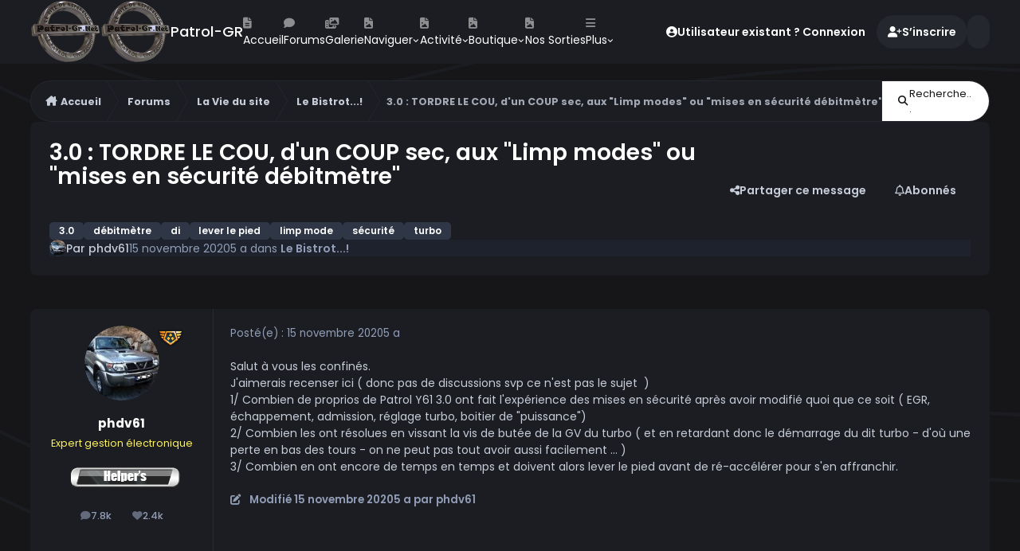

--- FILE ---
content_type: text/html;charset=UTF-8
request_url: https://www.patrol-gr.net/forums/topic/75803-30-tordre-le-cou-dun-coup-sec-aux-limp-modes-ou-mises-en-s%C3%A9curit%C3%A9-d%C3%A9bitm%C3%A8tre/
body_size: 39971
content:
<!DOCTYPE html>
<html lang="fr-FR" dir="ltr" 

data-ips-path="/forums/topic/75803-30-tordre-le-cou-dun-coup-sec-aux-limp-modes-ou-mises-en-sécurité-débitmètre/"
data-ips-scheme='dark'
data-ips-scheme-active='dark'
data-ips-scheme-default='dark'
data-ips-theme="11"
data-ips-scheme-toggle="true"


    data-ips-guest


data-ips-theme-setting-change-scheme='1'
data-ips-theme-setting-link-panels='1'
data-ips-theme-setting-nav-bar-icons='1'
data-ips-theme-setting-mobile-icons-location='footer'
data-ips-theme-setting-mobile-footer-labels='1'
data-ips-theme-setting-sticky-sidebar='1'
data-ips-theme-setting-flip-sidebar='0'

data-ips-layout='default'



>
	<head data-ips-hook="head">
		<meta charset="utf-8">
		<title data-ips-hook="title">3.0 : TORDRE LE COU, d&#039;un COUP sec, aux &quot;Limp modes&quot; ou &quot;mises en sécurité débitmètre&quot; - Le Bistrot...! - Patrol-GR</title>
		
		
		
		

		


	<script>
		(() => {
			function getCookie(n) {
				let v = `; ${document.cookie}`, parts = v.split(`; ${n}=`);
				if (parts.length === 2) return parts.pop().split(';').shift();
			}
			
			const s = getCookie('ips4_scheme_preference');
			if(!s || s === document.documentElement.getAttribute("data-ips-scheme-active")) return;
			if(s === "system"){
				document.documentElement.setAttribute('data-ips-scheme',(window.matchMedia('(prefers-color-scheme:dark)').matches)?'dark':'light');
			} else {
				document.documentElement.setAttribute("data-ips-scheme",s);
			}
			document.documentElement.setAttribute("data-ips-scheme-active",s);
		})();
	</script>

		
			<!-- Global site tag (gtag.js) - Google Analytics -->
<script async src="https://www.googletagmanager.com/gtag/js?id=UA-7479386-1"></script>
<script>
  window.dataLayer = window.dataLayer || [];
  function gtag(){dataLayer.push(arguments);}
  gtag('js', new Date());

  gtag('config', 'UA-7479386-1');
</script>
		
		
		
		
		


	<!--!Font Awesome Free 6 by @fontawesome - https://fontawesome.com License - https://fontawesome.com/license/free Copyright 2024 Fonticons, Inc.-->
	<link rel='stylesheet' href='//www.patrol-gr.net/applications/core/interface/static/fontawesome/css/all.min.css?v=6.7.2'>



	<link rel='stylesheet' href='//www.patrol-gr.net/static/css/core_global_framework_framework.css?v=6395675cbc1768495200'>

	<link rel='stylesheet' href='//www.patrol-gr.net/static/css/core_global_flags.css?v=6395675cbc1768495200'>

	<link rel='stylesheet' href='//www.patrol-gr.net/static/css/core_front_core.css?v=6395675cbc1768495200'>

	<link rel='stylesheet' href='//www.patrol-gr.net/static/css/forums_front_forums.css?v=6395675cbc1768495200'>

	<link rel='stylesheet' href='//www.patrol-gr.net/static/css/forums_front_topics.css?v=6395675cbc1768495200'>


<!-- Content Config CSS Properties -->
<style id="contentOptionsCSS">
    :root {
        --i-embed-max-width: 500px;
        --i-embed-default-width: 500px;
        --i-embed-media-max-width: 100%;
    }
</style>



	
		<link rel='stylesheet' href='https://www.patrol-gr.net/uploads/monthly_2025_12/theme.css.334052eba107519a63ba05a2d7d4cae4.css'>
	
	
	<style id="themeVariables">
		
			:root{

--light__popp_navbaricon_bg: #303f57;
--dark__popp_navbaricon_bg: #383B43;
--popp_slider: 1;
--popp_slider_slide1: 1;
--popp_slider_slide2: 1;
--popp_slider_slide3: 1;
--popp_slider_slide4: 1;
--light__popp_navbaricon_text: #6C99FF;
--dark__popp_navbaricon_text: var(--i-primary);
--popp_slider_slide1_image: url('https://www.patrol-gr.net/uploads/set_resources_11/807395067_6d538d11ecfced46f459ee300b5e80ec_BienvenuesurPatrol_b0ed8d.jpg');
--popp_slider_slide2_image: url('https://www.patrol-gr.net/uploads/set_resources_11/1608975734_6d538d11ecfced46f459ee300b5e80ec_Nostrucsetastuces_6953a3.jpg');
--popp_slider_slide3_image: url('https://www.patrol-gr.net/uploads/set_resources_11/1893069529_6d538d11ecfced46f459ee300b5e80ec_Nossorties4x4_e5d1be.jpg');
--popp_slider_slide4_image: url('https://www.patrol-gr.net/uploads/set_resources_11/1779953196_6d538d11ecfced46f459ee300b5e80ec_ComptePremium_a2ec02.jpg');
--light__popp_userbaricon_bg: #303f57;
--dark__popp_userbaricon_bg: #25272F;
--popp_slider_blur: 2;
--popp_slider_slide1_title: Bienvenue sur Patrol-GR;
--popp_slider_slide2_title: Nos Trucs et Astuces;
--popp_slider_slide3_title: Nos sorties 4x4;
--popp_slider_slide4_title: Compte Premium;
--light__popp_userbaricon_text: #ffffff;
--dark__popp_userbaricon_text: #e3e3e3;
--popp_slider_shadow: 1;
--popp_slider_slide1_description: Une communaut&eacute; reconnue, d&eacute;tendez-vous en compagnie d&#039;autres Trollers et partagez votre passion !;
--popp_slider_slide2_description: N&#039;h&eacute;sitez pas, usez et abusez... de ces astuces pour l&#039;entretien, les r&eacute;parations et les modifications.;
--popp_slider_slide3_description: &Agrave; consommer sans mod&eacute;ration !;
--popp_slider_slide4_description: Abonnez-vous au compte Premium et d&eacute;couvrez tous ses avantages !;
--popp_slider_autoplay: 1;
--popp_slider_slide1_button: 1;
--popp_slider_slide2_button: 1;
--popp_slider_slide3_button: 1;
--popp_slider_slide4_button: 1;
--light__popp_dataItem_bg: #fafafa;
--dark__popp_dataItem_bg: #1D1F25;
--popp_slider_autoplay_delay: 9000;
--popp_slider_slide1_button_text: Je m&#039;inscris;
--popp_slider_slide2_button_text: Juste ici;
--popp_slider_slide3_button_text: ici;
--popp_slider_slide4_button_text: Juste ici;
--light__popp_dataItem_bgh: #F9F9F9;
--dark__popp_dataItem_bgh: #1D1F25;
--popp_slider_slide1_button_url: https://www.patrol-gr.net/register/;
--popp_slider_slide2_button_url: https://www.patrol-gr.net/articles/nos-astuces/trucs-sommaire-r301/;
--popp_slider_slide3_button_url: https://www.patrol-gr.net/articles/nos-sorties/sortie-4x4-r295/;
--popp_slider_slide4_button_url: https://www.patrol-gr.net/articles/divers/compte-premium-r220/;
--light__popp_dataItemStats_bg: #EFF2F7;
--dark__popp_dataItemStats_bg: #25272F;
--light__popp_categoryIcon_bg: #f9f9f9;
--dark__popp_categoryIcon_bg: #22242a;
--light__popp_categoryIcon_text: #487ef8;
--dark__popp_categoryIcon_text: var(--i-primary);
--popp_forums_categoryIcons: 1;
--light__popp_searchBox_bg: #FFFFFF;
--dark__popp_searchBox_bg: #1A1C21;
--light__popp_searchBox_text: #777777;
--dark__popp_searchBox_text: #777777;
--light__popp_navbar_text: #FFFFFF;
--dark__popp_navbar_text: #9D9EA0;
--popp_forums_subforumsColumns: col2;
--light__popp_navbar_textHover: #6C99FF;
--dark__popp_navbar_textHover: var(--i-primary);
--popp_sidebartogglewidgets: 1;
--light__popp_catToggle_bg: #dbdbdb;
--dark__popp_catToggle_bg: #22242a;
--light__popp_catToggle_text: #487ef8;
--dark__popp_catToggle_text: var(--i-primary);
--popp_sidebarIcons: 1;
--light__popp_sidebarIcon_text: #487ef8;
--dark__popp_sidebarIcon_text: var(--i-primary);
--light__popp_dataItemIcon_text: #000000;
--dark__popp_dataItemIcon_text: #FFFFFF;
--popp_userbar_colorScheme: 1;
--light__popp_searchBox_bch: #E5EAF2;
--dark__popp_searchBox_bch: #25272f;
--light__popp_breadcrumb_bc: #FFFFFF;
--dark__popp_breadcrumb_bc: #1B1D22;
--light__popp_breadcrumb_bch: #E5EAF2;
--dark__popp_breadcrumb_bch: #25272F;
--light__popp_breadcrumb_tc: #1B1D22;
--dark__popp_breadcrumb_tc: #1B1D22;
--light__reputationdesign_negative_textcolor: #FFFFFF;
--dark__reputationdesign_negative_textcolor: #FFFFFF;
--light__reputationdesign_negative_bgcolor: #D91313;
--dark__reputationdesign_negative_bgcolor: #D91313;
--light__reputationdesign_neutral_textcolor: #444444;
--dark__reputationdesign_neutral_textcolor: #444444;
--light__reputationdesign_neutral_bgcolor: #D8D8D8;
--dark__reputationdesign_neutral_bgcolor: #D8D8D8;
--light__reputationdesign_positive_textcolor: #FFFFFF;
--dark__reputationdesign_positive_textcolor: #FFFFFF;
--light__reputationdesign_positive_bgcolor: #7BA60D;
--dark__reputationdesign_positive_bgcolor: var(--i-primary);
--reputationdesign_settings_title: Reputation;
--reputationdesign_settings_showtitle: 1;
--popp_userbar_reportedContent: 1;
--reputationdesign_negative_textcolor: #FFFFFF;
--reputationdesign_negative_bgcolor: #D91313;
--reputationdesign_neutral_textcolor: #444444;
--reputationdesign_neutral_bgcolor: #D8D8D8;
--reputationdesign_positive_textcolor: #FFFFFF;
--reputationdesign_positive_bgcolor: #7BA60D;
--popp_slider_all: 0;
--dark__navbaricon_bg: hsl(224 9% 24%);
--set__i-logo--he: 100;
--set__i-mobile-logo--he: 100;
--set__i-position-breadcrumb: 10;
--set__i-position-search: 12;
--set__i-header-primary--he: 80;
--set__i-nav-bar-icons: 1;
--dark__i-headerPrimary--ba-co: hsl(223 12% 12%);
--set__i-font-family: var(--i-font-family_inter);
--set__i-design-border: 0;
--dark__i-box--ba-co: hsl(223 12% 12%);
--set__i-sidebar-width: 400;
--set__i-layout-width: 1600;
--dark__i-body--ba-co: hsl(220 6% 9%);
--light__i-body--ba-co: hsl(200 12% 95%);
--i-button--bo-ra: 40;
--dark__i-primary: hsl(357 79% 52%);
--set__i-default-scheme: dark;

}
		
	</style>

	
		<style id="themeCustomCSS">
			 [data-ips-scheme="light"] body{background-image:url(https://www.patrol-gr.net/uploads/set_resources_11/6d538d11ecfced46f459ee300b5e80ec_background_light.png);}[data-ips-scheme="dark"] body{background-image:url(https://www.patrol-gr.net/uploads/set_resources_11/6d538d11ecfced46f459ee300b5e80ec_background.png);}li[data-categoryid="1"] > .ipsBox__header::before{content:'\f27a';}.cWidgetContainer[data-widgetarea="footer"] .ipsWidget[data-blockid*="ityGroupLegend"] .ipsWidget__header:before{content:'\f0c0';}.cWidgetContainer[data-widgetarea="footer"] .ipsWidget[data-blockid*="ityBetterStatsPro"] .ipsWidget__header:before{content:'\f201';}.cWidgetContainer[data-widgetarea="footer"] .ipsWidget[data-blockid*="ityWhosOnlineAvatars"] .ipsWidget__header:before{content:'\f012';}.cWidgetContainer[data-widgetarea="sidebar"] .ipsWidget[data-blockid*="topicFeed"] .ipsWidget__header:before{content:'\f086';}
		</style>
	

	


		



	<meta name="viewport" content="width=device-width, initial-scale=1, viewport-fit=cover">
	<meta name="apple-mobile-web-app-status-bar-style" content="black-translucent">
	
	
		
		
			<meta property="og:image" content="https://www.patrol-gr.net/uploads/monthly_2017_11/logo-porte-social.png.4487743b5373857e65a0ef965ec1e21d.png">
		
	
	
		<meta name="twitter:card" content="summary_large_image">
	
	
	
		
			
				
					<meta property="og:title" content="3.0 : TORDRE LE COU, d&#039;un COUP sec, aux &quot;Limp modes&quot; ou &quot;mises en sécurité débitmètre&quot;">
				
			
		
	
		
			
				
					<meta property="og:type" content="website">
				
			
		
	
		
			
				
					<meta property="og:url" content="https://www.patrol-gr.net/forums/topic/75803-30-tordre-le-cou-dun-coup-sec-aux-limp-modes-ou-mises-en-s%C3%A9curit%C3%A9-d%C3%A9bitm%C3%A8tre/">
				
			
		
	
		
			
				
					<meta name="description" content="Salut à vous les confinés. J&#039;aimerais recenser ici ( donc pas de discussions svp ce n&#039;est pas le sujet ) 1/ Combien de proprios de Patrol Y61 3.0 ont fait l&#039;expérience des mises en sécurité après avoir modifié quoi que ce soit ( EGR, échappement, admission, réglage turbo, boitier de &quot;puissance&quot;) ...">
				
			
		
	
		
			
				
					<meta property="og:description" content="Salut à vous les confinés. J&#039;aimerais recenser ici ( donc pas de discussions svp ce n&#039;est pas le sujet ) 1/ Combien de proprios de Patrol Y61 3.0 ont fait l&#039;expérience des mises en sécurité après avoir modifié quoi que ce soit ( EGR, échappement, admission, réglage turbo, boitier de &quot;puissance&quot;) ...">
				
			
		
	
		
			
				
					<meta property="og:updated_time" content="2023-05-25T07:08:22Z">
				
			
		
	
		
			
				
					<meta name="keywords" content="3.0, débitmètre, di, lever le pied, limp mode, sécurité, turbo">
				
			
		
	
		
			
				
					<meta property="og:site_name" content="Patrol-GR">
				
			
		
	
		
			
				
					<meta property="og:locale" content="fr_FR">
				
			
		
	
	
		
			<link rel="canonical" href="https://www.patrol-gr.net/forums/topic/75803-30-tordre-le-cou-dun-coup-sec-aux-limp-modes-ou-mises-en-s%C3%A9curit%C3%A9-d%C3%A9bitm%C3%A8tre/">
		
	
	
	
	
	
	<link rel="manifest" href="https://www.patrol-gr.net/manifest.webmanifest/">
	
	

	
	
		
	
		
	
		
	
		
	
		
	
		
	
		
	
		
	
		
	
		
	
		
	
		
	
		
	
		
	
		
	
		
	
		
	
		
	
		
	
		
	
		
	
		
	
		
	
		
			<link rel="apple-touch-icon" href="https://www.patrol-gr.net/uploads/monthly_2020_11/apple-touch-icon-180x180.png?v=1710265081">
		
	

	
	


		

	
	<link rel='icon' href='https://www.patrol-gr.net/uploads/monthly_2017_11/favicon.ico.0d76d6e1aa0cdd82e513aa6b1fd4c96f.ico' type="image/x-icon">

	


<!--CT: Styles-->

<!-- Swiper -->
<link href="https://www.patrol-gr.net/uploads/set_resources_11/6d538d11ecfced46f459ee300b5e80ec_swiper-bundle.min.css" rel="stylesheet">



<!--CT: CSS-->

<!-- Swiper -->
<link href="https://www.patrol-gr.net/uploads/set_resources_11/6d538d11ecfced46f459ee300b5e80ec_swiper-bundle.min.css" rel="stylesheet">

</head>
	<body data-ips-hook="body" class="ipsApp ipsApp_front " data-contentClass="IPS\forums\Topic" data-controller="core.front.core.app" data-pageApp="forums" data-pageLocation="front" data-pageModule="forums" data-pageController="topic" data-id="75803" >
		<a href="#ipsLayout__main" class="ipsSkipToContent">Aller au contenu</a>
		
		
		

<i-pull-to-refresh aria-hidden="true">
	<div class="iPullToRefresh"></div>
</i-pull-to-refresh>
		


	<i-pwa-install id="ipsPwaInstall">
		
		
			
		
			
		
			
		
			
		
			
		
			
		
			
		
			
		
			
		
			
		
			
		
			
		
			
		
			
		
			
		
			
		
			
		
			
		
			
		
			
		
			
		
			
		
			
		
			
				<img src="https://www.patrol-gr.net/uploads/monthly_2020_11/apple-touch-icon-180x180.png" alt="" width="180" height="180" class="iPwaInstall__icon">
			
		
		<div class="iPwaInstall__content">
			<div class="iPwaInstall__title">View in the app</div>
			<p class="iPwaInstall__desc">A better way to browse. <strong>Learn more</strong>.</p>
		</div>
		<button type="button" class="iPwaInstall__learnMore" popovertarget="iPwaInstall__learnPopover">Learn more</button>
		<button type="button" class="iPwaInstall__dismiss" id="iPwaInstall__dismiss"><span aria-hidden="true">&times;</span><span class="ipsInvisible">Dismiss</span></button>
	</i-pwa-install>
	
	<i-card popover id="iPwaInstall__learnPopover">
		<button class="iCardDismiss" type="button" tabindex="-1" popovertarget="iPwaInstall__learnPopover" popovertargetaction="hide">Close</button>
		<div class="iCard">
			<div class="iCard__content iPwaInstallPopover">
				<div class="i-flex i-gap_2">
					
						
					
						
					
						
					
						
					
						
					
						
					
						
					
						
					
						
					
						
					
						
					
						
					
						
					
						
					
						
					
						
					
						
					
						
					
						
					
						
					
						
					
						
					
						
					
						
							<img src="https://www.patrol-gr.net/uploads/monthly_2020_11/apple-touch-icon-180x180.png" alt="" width="180" height="180" class="iPwaInstallPopover__icon">
						
					
					<div class="i-flex_11 i-align-self_center">
						<div class="i-font-weight_700 i-color_hard">Patrol-GR</div>
						<p>A full-screen app on your home screen with push notifications, badges and more.</p>
					</div>
				</div>

				<div class="iPwaInstallPopover__ios">
					<div class="iPwaInstallPopover__title">
						<svg xmlns="http://www.w3.org/2000/svg" viewBox="0 0 384 512"><path d="M318.7 268.7c-.2-36.7 16.4-64.4 50-84.8-18.8-26.9-47.2-41.7-84.7-44.6-35.5-2.8-74.3 20.7-88.5 20.7-15 0-49.4-19.7-76.4-19.7C63.3 141.2 4 184.8 4 273.5q0 39.3 14.4 81.2c12.8 36.7 59 126.7 107.2 125.2 25.2-.6 43-17.9 75.8-17.9 31.8 0 48.3 17.9 76.4 17.9 48.6-.7 90.4-82.5 102.6-119.3-65.2-30.7-61.7-90-61.7-91.9zm-56.6-164.2c27.3-32.4 24.8-61.9 24-72.5-24.1 1.4-52 16.4-67.9 34.9-17.5 19.8-27.8 44.3-25.6 71.9 26.1 2 49.9-11.4 69.5-34.3z"/></svg>
						<span>To install this app on iOS and iPadOS</span>
					</div>
					<ol class="ipsList ipsList--bullets i-color_soft i-margin-top_2">
						<li>Tap the <svg xmlns='http://www.w3.org/2000/svg' viewBox='0 0 416 550.4' class='iPwaInstallPopover__svg'><path d='M292.8 129.6 208 44.8l-84.8 84.8-22.4-22.4L208 0l107.2 107.2-22.4 22.4Z'/><path d='M192 22.4h32v336h-32v-336Z'/><path d='M368 550.4H48c-27.2 0-48-20.8-48-48v-288c0-27.2 20.8-48 48-48h112v32H48c-9.6 0-16 6.4-16 16v288c0 9.6 6.4 16 16 16h320c9.6 0 16-6.4 16-16v-288c0-9.6-6.4-16-16-16H256v-32h112c27.2 0 48 20.8 48 48v288c0 27.2-20.8 48-48 48Z'/></svg> Share icon in Safari</li>
						<li>Scroll the menu and tap <strong>Add to Home Screen</strong>.</li>
						<li>Tap <strong>Add</strong> in the top-right corner.</li>
					</ol>
				</div>
				<div class="iPwaInstallPopover__android">
					<div class="iPwaInstallPopover__title">
						<svg xmlns="http://www.w3.org/2000/svg" viewBox="0 0 576 512"><path d="M420.6 301.9a24 24 0 1 1 24-24 24 24 0 0 1 -24 24m-265.1 0a24 24 0 1 1 24-24 24 24 0 0 1 -24 24m273.7-144.5 47.9-83a10 10 0 1 0 -17.3-10h0l-48.5 84.1a301.3 301.3 0 0 0 -246.6 0L116.2 64.5a10 10 0 1 0 -17.3 10h0l47.9 83C64.5 202.2 8.2 285.6 0 384H576c-8.2-98.5-64.5-181.8-146.9-226.6"/></svg>
						<span>To install this app on Android</span>
					</div>
					<ol class="ipsList ipsList--bullets i-color_soft i-margin-top_2">
						<li>Tap the 3-dot menu (⋮) in the top-right corner of the browser.</li>
						<li>Tap <strong>Add to Home screen</strong> or <strong>Install app</strong>.</li>
						<li>Confirm by tapping <strong>Install</strong>.</li>
					</ol>
				</div>
			</div>
		</div>
	</i-card>

		
		<div class="ipsLayout" id="ipsLayout" data-ips-hook="layout">
			
			<div class="ipsLayout__app" data-ips-hook="app">
				
				<div data-ips-hook="mobileHeader" class="ipsMobileHeader ipsResponsive_header--mobile">
					
<a href="https://www.patrol-gr.net/" data-ips-hook="logo" class="ipsLogo ipsLogo--mobile" accesskey="1">
	
		

    
    
    
    <picture class='ipsLogo__image ipsLogo__image--light'>
        <source srcset="[data-uri]" media="(min-width: 980px)">
        <img src="https://www.patrol-gr.net/uploads/set_resources_11/6d538d11ecfced46f459ee300b5e80ec_logo-PatrolGR_134e36.png" width="165" height="150" alt='Patrol-GR' data-ips-theme-image='mobile-logo-light'>
    </picture>

		

    
    
    
    <picture class='ipsLogo__image ipsLogo__image--dark'>
        <source srcset="[data-uri]" media="(min-width: 980px)">
        <img src="https://www.patrol-gr.net/uploads/set_resources_11/6d538d11ecfced46f459ee300b5e80ec_logo-PatrolGR_e5a858.png" width="165" height="150" alt='Patrol-GR' data-ips-theme-image='mobile-logo-dark'>
    </picture>

	
  	<div class="ipsLogo__text">
		<span class="ipsLogo__name" data-ips-theme-text="set__i-logo-text">Patrol-GR</span>
		
			<span class="ipsLogo__slogan" data-ips-theme-text="set__i-logo-slogan"></span>
		
	</div>
</a>
					
<ul data-ips-hook="mobileNavHeader" class="ipsMobileNavIcons ipsResponsive_header--mobile">
	
		<li data-el="guest">
			<button type="button" class="ipsMobileNavIcons__button ipsMobileNavIcons__button--primary" aria-controls="ipsOffCanvas--guest" aria-expanded="false" data-ipscontrols>
				<span>Se connecter</span>
			</button>
		</li>
	
	
	
		
	
    
	
	
</ul>
				</div>
				
				


				
					
<nav class="ipsBreadcrumb ipsBreadcrumb--mobile ipsResponsive_header--mobile" aria-label="Breadcrumbs" >
	<ol itemscope itemtype="https://schema.org/BreadcrumbList" class="ipsBreadcrumb__list">
		<li itemprop="itemListElement" itemscope itemtype="https://schema.org/ListItem">
			<a title="Accueil" href="https://www.patrol-gr.net/" itemprop="item">
				<i class="fa-solid fa-house-chimney"></i> <span itemprop="name">Accueil</span>
			</a>
			<meta itemprop="position" content="1">
		</li>
		
		
		
			
				<li itemprop="itemListElement" itemscope itemtype="https://schema.org/ListItem">
					<a href="https://www.patrol-gr.net/forums/" itemprop="item">
						<span itemprop="name">Forums </span>
					</a>
					<meta itemprop="position" content="2">
				</li>
			
			
		
			
				<li itemprop="itemListElement" itemscope itemtype="https://schema.org/ListItem">
					<a href="https://www.patrol-gr.net/forums/forum/2-la-vie-du-site/" itemprop="item">
						<span itemprop="name">La Vie du site </span>
					</a>
					<meta itemprop="position" content="3">
				</li>
			
			
		
			
				<li itemprop="itemListElement" itemscope itemtype="https://schema.org/ListItem">
					<a href="https://www.patrol-gr.net/forums/forum/12-le-bistrot/" itemprop="item">
						<span itemprop="name">Le Bistrot...! </span>
					</a>
					<meta itemprop="position" content="4">
				</li>
			
			
		
			
				<li aria-current="location" itemprop="itemListElement" itemscope itemtype="https://schema.org/ListItem">
					<span itemprop="name">3.0 : TORDRE LE COU, d&#039;un COUP sec, aux &quot;Limp modes&quot; ou &quot;mises en sécurité débitmètre&quot;</span>
					<meta itemprop="position" content="5">
				</li>
			
			
		
	</ol>
	<ul class="ipsBreadcrumb__feed" data-ips-hook="feed">
		
		<li >
			<a data-action="defaultStream" href="https://www.patrol-gr.net/discover/" ><i class="fa-regular fa-file-lines"></i> <span data-role="defaultStreamName">Toute l’activité</span></a>
		</li>
	</ul>
</nav>
				
				
					<header data-ips-hook="header" class="ipsHeader ipsResponsive_header--desktop">
						
						
							<div data-ips-hook="primaryHeader" class="ipsHeader__primary" >
								<div class="ipsWidth ipsHeader__align">
									<div data-ips-header-position="4" class="ipsHeader__start">


	
		<div data-ips-header-content='logo'>
			<!-- logo -->
			
				
<a href="https://www.patrol-gr.net/" data-ips-hook="logo" class="ipsLogo ipsLogo--desktop" accesskey="1">
	
		

    
    
    
    <picture class='ipsLogo__image ipsLogo__image--light'>
        <source srcset="[data-uri]" media="(max-width: 979px)">
        <img src="https://www.patrol-gr.net/uploads/set_resources_11/6d538d11ecfced46f459ee300b5e80ec_logo-PatrolGR_610cbf.png" width="165" height="150" alt='Patrol-GR' data-ips-theme-image='logo-light'>
    </picture>

		

    
    
    
    <picture class='ipsLogo__image ipsLogo__image--dark'>
        <source srcset="[data-uri]" media="(max-width: 979px)">
        <img src="https://www.patrol-gr.net/uploads/set_resources_11/6d538d11ecfced46f459ee300b5e80ec_logo-PatrolGR_c671f3.png" width="165" height="150" alt='Patrol-GR' data-ips-theme-image='logo-dark'>
    </picture>

	
  	<div class="ipsLogo__text">
		<span class="ipsLogo__name" data-ips-theme-text="set__i-logo-text">Patrol-GR</span>
		
			<span class="ipsLogo__slogan" data-ips-theme-text="set__i-logo-slogan"></span>
		
	</div>
</a>
			
			
			    
			    
			    
			    
			
		</div>
	

	

	

	

	
</div>
									<div data-ips-header-position="5" class="ipsHeader__center">


	

	
		<div data-ips-header-content='navigation'>
			<!-- navigation -->
			
			
			    
				    


<nav data-ips-hook="navBar" class="ipsNav" aria-label="Primary">
	<i-navigation-menu>
		<ul class="ipsNavBar" data-role="menu">
			


	
		
		
		
		<li  data-id="14"  data-navApp="cms" data-navExt="Pages" >
			
			
				
					<a href="https://www.patrol-gr.net"  data-navItem-id="14" >
						<span class="ipsNavBar__icon" aria-hidden="true">
							
								<i class="fa-solid" style="--icon:'\f15c'"></i>
							
						</span>
						<span class="ipsNavBar__text">
							<span class="ipsNavBar__label">Accueil</span>
						</span>
					</a>
				
			
		</li>
	

	
		
		
			
		
		
		<li  data-id="10" data-active data-navApp="forums" data-navExt="Forums" >
			
			
				
					<a href="https://www.patrol-gr.net/forums/"  data-navItem-id="10" aria-current="page">
						<span class="ipsNavBar__icon" aria-hidden="true">
							
								<i class="fa-solid" style="--icon:'\f075'"></i>
							
						</span>
						<span class="ipsNavBar__text">
							<span class="ipsNavBar__label">Forums</span>
						</span>
					</a>
				
			
		</li>
	

	
		
		
		
		<li  data-id="11"  data-navApp="gallery" data-navExt="Gallery" >
			
			
				
					<a href="https://www.patrol-gr.net/gallery/"  data-navItem-id="11" >
						<span class="ipsNavBar__icon" aria-hidden="true">
							
								<i class="fa-solid" style="--icon:'\f87c'"></i>
							
						</span>
						<span class="ipsNavBar__text">
							<span class="ipsNavBar__label">Galerie</span>
						</span>
					</a>
				
			
		</li>
	

	
		
		
		
		<li  data-id="1"  data-navApp="core" data-navExt="Menu" >
			
			
				
					<button aria-expanded="false" aria-controls="elNavSecondary_1" data-ipscontrols type="button">
						<span class="ipsNavBar__icon" aria-hidden="true">
							
								<i class="fa-solid" style="--icon:'\f1c5'"></i>
							
						</span>
						<span class="ipsNavBar__text">
							<span class="ipsNavBar__label">Naviguer</span>
							<i class="fa-solid fa-angle-down"></i>
						</span>
					</button>
					
						<ul class='ipsNav__dropdown' id='elNavSecondary_1' data-ips-hidden-light-dismiss hidden>
							


	
		
		
		
		<li  data-id="51"  data-navApp="garage" data-navExt="garageNav" >
			
			
				
					<a href="https://www.patrol-gr.net/garage/"  data-navItem-id="51" >
						<span class="ipsNavBar__icon" aria-hidden="true">
							
								<i class="fa-solid" style="--icon:'\f15c'"></i>
							
						</span>
						<span class="ipsNavBar__text">
							<span class="ipsNavBar__label">Les Patrols</span>
						</span>
					</a>
				
			
		</li>
	

	

	
		
		
		
		<li  data-id="12"  data-navApp="calendar" data-navExt="Calendar" >
			
			
				
					<a href="https://www.patrol-gr.net/events/"  data-navItem-id="12" >
						<span class="ipsNavBar__icon" aria-hidden="true">
							
								<i class="fa-solid" style="--icon:'\f133'"></i>
							
						</span>
						<span class="ipsNavBar__text">
							<span class="ipsNavBar__label">Calendrier</span>
						</span>
					</a>
				
			
		</li>
	

	
		
		
		
		<li  data-id="13"  data-navApp="downloads" data-navExt="Downloads" >
			
			
				
					<a href="https://www.patrol-gr.net/files/"  data-navItem-id="13" >
						<span class="ipsNavBar__icon" aria-hidden="true">
							
								<i class="fa-solid" style="--icon:'\f019'"></i>
							
						</span>
						<span class="ipsNavBar__text">
							<span class="ipsNavBar__label">Téléchargements</span>
						</span>
					</a>
				
			
		</li>
	

	

	
		
		
		
		<li  data-id="30"  data-navApp="blog" data-navExt="Blogs" >
			
			
				
					<a href="https://www.patrol-gr.net/blogs/"  data-navItem-id="30" >
						<span class="ipsNavBar__icon" aria-hidden="true">
							
								<i class="fa-solid" style="--icon:'\f044'"></i>
							
						</span>
						<span class="ipsNavBar__text">
							<span class="ipsNavBar__label">Blogs</span>
						</span>
					</a>
				
			
		</li>
	

	
		
		
		
		<li  data-id="32"  data-navApp="core" data-navExt="StaffDirectory" >
			
			
				
					<a href="https://www.patrol-gr.net/staff/"  data-navItem-id="32" >
						<span class="ipsNavBar__icon" aria-hidden="true">
							
								<i class="fa-solid" style="--icon:'\f2bb'"></i>
							
						</span>
						<span class="ipsNavBar__text">
							<span class="ipsNavBar__label">Équipe</span>
						</span>
					</a>
				
			
		</li>
	

	

	
		
		
		
		<li  data-id="34"  data-navApp="core" data-navExt="Leaderboard" >
			
			
				
					<a href="https://www.patrol-gr.net/leaderboard/"  data-navItem-id="34" >
						<span class="ipsNavBar__icon" aria-hidden="true">
							
								<i class="fa-solid" style="--icon:'\f091'"></i>
							
						</span>
						<span class="ipsNavBar__text">
							<span class="ipsNavBar__label">Classement</span>
						</span>
					</a>
				
			
		</li>
	

	
		
		
		
		<li  data-id="39"  data-navApp="cms" data-navExt="Pages" >
			
			
				
					<a href="https://www.patrol-gr.net/articles/"  data-navItem-id="39" >
						<span class="ipsNavBar__icon" aria-hidden="true">
							
								<i class="fa-solid" style="--icon:'\f15c'"></i>
							
						</span>
						<span class="ipsNavBar__text">
							<span class="ipsNavBar__label">Articles</span>
						</span>
					</a>
				
			
		</li>
	

	

	

						</ul>
					
				
			
		</li>
	

	
		
		
		
		<li  data-id="2"  data-navApp="core" data-navExt="Menu" >
			
			
				
					<button aria-expanded="false" aria-controls="elNavSecondary_2" data-ipscontrols type="button">
						<span class="ipsNavBar__icon" aria-hidden="true">
							
								<i class="fa-solid" style="--icon:'\f1c5'"></i>
							
						</span>
						<span class="ipsNavBar__text">
							<span class="ipsNavBar__label">Activité</span>
							<i class="fa-solid fa-angle-down"></i>
						</span>
					</button>
					
						<ul class='ipsNav__dropdown' id='elNavSecondary_2' data-ips-hidden-light-dismiss hidden>
							


	
		
		
		
		<li  data-id="4"  data-navApp="core" data-navExt="AllActivity" >
			
			
				
					<a href="https://www.patrol-gr.net/discover/"  data-navItem-id="4" >
						<span class="ipsNavBar__icon" aria-hidden="true">
							
								<i class="fa-solid" style="--icon:'\f0ca'"></i>
							
						</span>
						<span class="ipsNavBar__text">
							<span class="ipsNavBar__label">Toute l’activité</span>
						</span>
					</a>
				
			
		</li>
	

	

	

	

	
		
		
		
		<li  data-id="8"  data-navApp="core" data-navExt="Search" >
			
			
				
					<a href="https://www.patrol-gr.net/search/"  data-navItem-id="8" >
						<span class="ipsNavBar__icon" aria-hidden="true">
							
								<i class="fa-solid" style="--icon:'\f002'"></i>
							
						</span>
						<span class="ipsNavBar__text">
							<span class="ipsNavBar__label">Rechercher</span>
						</span>
					</a>
				
			
		</li>
	

						</ul>
					
				
			
		</li>
	

	
		
		
		
		<li  data-id="15"  data-navApp="core" data-navExt="Menu" >
			
			
				
					<button aria-expanded="false" aria-controls="elNavSecondary_15" data-ipscontrols type="button">
						<span class="ipsNavBar__icon" aria-hidden="true">
							
								<i class="fa-solid" style="--icon:'\f1c5'"></i>
							
						</span>
						<span class="ipsNavBar__text">
							<span class="ipsNavBar__label">Boutique</span>
							<i class="fa-solid fa-angle-down"></i>
						</span>
					</button>
					
						<ul class='ipsNav__dropdown' id='elNavSecondary_15' data-ips-hidden-light-dismiss hidden>
							


	
		
		
		
		<li  data-id="54"  data-navApp="nexus" data-navExt="Store" >
			
			
				
					<a href="https://www.patrol-gr.net/store/"  data-navItem-id="54" >
						<span class="ipsNavBar__icon" aria-hidden="true">
							
								<i class="fa-solid" style="--icon:'\f07a'"></i>
							
						</span>
						<span class="ipsNavBar__text">
							<span class="ipsNavBar__label">Boutique</span>
						</span>
					</a>
				
			
		</li>
	

	
		
		
		
		<li  data-id="16"  data-navApp="nexus" data-navExt="Donations" >
			
			
				
					<a href="https://www.patrol-gr.net/clients/donations/"  data-navItem-id="16" >
						<span class="ipsNavBar__icon" aria-hidden="true">
							
								<i class="fa-solid" style="--icon:'\f1cd'"></i>
							
						</span>
						<span class="ipsNavBar__text">
							<span class="ipsNavBar__label">Dons</span>
						</span>
					</a>
				
			
		</li>
	

	

	
		
		
		
		<li  data-id="42"  data-navApp="nexus" data-navExt="Subscriptions" >
			
			
				
					<a href="https://www.patrol-gr.net/subscriptions/"  data-navItem-id="42" >
						<span class="ipsNavBar__icon" aria-hidden="true">
							
								<i class="fa-solid" style="--icon:'\f021'"></i>
							
						</span>
						<span class="ipsNavBar__text">
							<span class="ipsNavBar__label">Souscriptions</span>
						</span>
					</a>
				
			
		</li>
	

	

	

	

						</ul>
					
				
			
		</li>
	

	
		
		
		
		<li  data-id="35"  data-navApp="core" data-navExt="CustomItem" >
			
			
				
					<a href="https://www.patrol-gr.net/articles/nos-sorties/sortie-4x4-r295/"  data-navItem-id="35" >
						<span class="ipsNavBar__icon" aria-hidden="true">
							
								<i class="fa-solid" style="--icon:'\f1c5'"></i>
							
						</span>
						<span class="ipsNavBar__text">
							<span class="ipsNavBar__label">Nos Sorties</span>
						</span>
					</a>
				
			
		</li>
	

	
		
		
		
		<li  data-id="36"  data-navApp="core" data-navExt="CustomItem" >
			
			
				
					<a href="https://www.patrol-gr.net/articles/nos-astuces/trucs-sommaire-r301/"  data-navItem-id="36" >
						<span class="ipsNavBar__icon" aria-hidden="true">
							
								<i class="fa-solid" style="--icon:'\f1c5'"></i>
							
						</span>
						<span class="ipsNavBar__text">
							<span class="ipsNavBar__label">Nos Astuces</span>
						</span>
					</a>
				
			
		</li>
	

			<li data-role="moreLi" hidden>
				<button aria-expanded="false" aria-controls="nav__more" data-ipscontrols type="button">
					<span class="ipsNavBar__icon" aria-hidden="true">
						<i class="fa-solid fa-bars"></i>
					</span>
					<span class="ipsNavBar__text">
						<span class="ipsNavBar__label">Plus</span>
						<i class="fa-solid fa-angle-down"></i>
					</span>
				</button>
				<ul class="ipsNav__dropdown" id="nav__more" data-role="moreMenu" data-ips-hidden-light-dismiss hidden></ul>
			</li>
		</ul>
		<div class="ipsNavPriority js-ipsNavPriority" aria-hidden="true">
			<ul class="ipsNavBar" data-role="clone">
				<li data-role="moreLiClone">
					<button aria-expanded="false" aria-controls="nav__more" data-ipscontrols type="button">
						<span class="ipsNavBar__icon" aria-hidden="true">
							<i class="fa-solid fa-bars"></i>
						</span>
						<span class="ipsNavBar__text">
							<span class="ipsNavBar__label">Plus</span>
							<i class="fa-solid fa-angle-down"></i>
						</span>
					</button>
				</li>
				


	
		
		
		
		<li  data-id="14"  data-navApp="cms" data-navExt="Pages" >
			
			
				
					<a href="https://www.patrol-gr.net"  data-navItem-id="14" >
						<span class="ipsNavBar__icon" aria-hidden="true">
							
								<i class="fa-solid" style="--icon:'\f15c'"></i>
							
						</span>
						<span class="ipsNavBar__text">
							<span class="ipsNavBar__label">Accueil</span>
						</span>
					</a>
				
			
		</li>
	

	
		
		
			
		
		
		<li  data-id="10" data-active data-navApp="forums" data-navExt="Forums" >
			
			
				
					<a href="https://www.patrol-gr.net/forums/"  data-navItem-id="10" aria-current="page">
						<span class="ipsNavBar__icon" aria-hidden="true">
							
								<i class="fa-solid" style="--icon:'\f075'"></i>
							
						</span>
						<span class="ipsNavBar__text">
							<span class="ipsNavBar__label">Forums</span>
						</span>
					</a>
				
			
		</li>
	

	
		
		
		
		<li  data-id="11"  data-navApp="gallery" data-navExt="Gallery" >
			
			
				
					<a href="https://www.patrol-gr.net/gallery/"  data-navItem-id="11" >
						<span class="ipsNavBar__icon" aria-hidden="true">
							
								<i class="fa-solid" style="--icon:'\f87c'"></i>
							
						</span>
						<span class="ipsNavBar__text">
							<span class="ipsNavBar__label">Galerie</span>
						</span>
					</a>
				
			
		</li>
	

	
		
		
		
		<li  data-id="1"  data-navApp="core" data-navExt="Menu" >
			
			
				
					<button aria-expanded="false" aria-controls="elNavSecondary_1" data-ipscontrols type="button">
						<span class="ipsNavBar__icon" aria-hidden="true">
							
								<i class="fa-solid" style="--icon:'\f1c5'"></i>
							
						</span>
						<span class="ipsNavBar__text">
							<span class="ipsNavBar__label">Naviguer</span>
							<i class="fa-solid fa-angle-down"></i>
						</span>
					</button>
					
				
			
		</li>
	

	
		
		
		
		<li  data-id="2"  data-navApp="core" data-navExt="Menu" >
			
			
				
					<button aria-expanded="false" aria-controls="elNavSecondary_2" data-ipscontrols type="button">
						<span class="ipsNavBar__icon" aria-hidden="true">
							
								<i class="fa-solid" style="--icon:'\f1c5'"></i>
							
						</span>
						<span class="ipsNavBar__text">
							<span class="ipsNavBar__label">Activité</span>
							<i class="fa-solid fa-angle-down"></i>
						</span>
					</button>
					
				
			
		</li>
	

	
		
		
		
		<li  data-id="15"  data-navApp="core" data-navExt="Menu" >
			
			
				
					<button aria-expanded="false" aria-controls="elNavSecondary_15" data-ipscontrols type="button">
						<span class="ipsNavBar__icon" aria-hidden="true">
							
								<i class="fa-solid" style="--icon:'\f1c5'"></i>
							
						</span>
						<span class="ipsNavBar__text">
							<span class="ipsNavBar__label">Boutique</span>
							<i class="fa-solid fa-angle-down"></i>
						</span>
					</button>
					
				
			
		</li>
	

	
		
		
		
		<li  data-id="35"  data-navApp="core" data-navExt="CustomItem" >
			
			
				
					<a href="https://www.patrol-gr.net/articles/nos-sorties/sortie-4x4-r295/"  data-navItem-id="35" >
						<span class="ipsNavBar__icon" aria-hidden="true">
							
								<i class="fa-solid" style="--icon:'\f1c5'"></i>
							
						</span>
						<span class="ipsNavBar__text">
							<span class="ipsNavBar__label">Nos Sorties</span>
						</span>
					</a>
				
			
		</li>
	

	
		
		
		
		<li  data-id="36"  data-navApp="core" data-navExt="CustomItem" >
			
			
				
					<a href="https://www.patrol-gr.net/articles/nos-astuces/trucs-sommaire-r301/"  data-navItem-id="36" >
						<span class="ipsNavBar__icon" aria-hidden="true">
							
								<i class="fa-solid" style="--icon:'\f1c5'"></i>
							
						</span>
						<span class="ipsNavBar__text">
							<span class="ipsNavBar__label">Nos Astuces</span>
						</span>
					</a>
				
			
		</li>
	

			</ul>
		</div>
	</i-navigation-menu>
</nav>
			    
			    
			    
			    
			
		</div>
	

	

	

	
</div>
									<div data-ips-header-position="6" class="ipsHeader__end">


	

	

	
		<div data-ips-header-content='user'>
			<!-- user -->
			
			
			    
			    
				    

	<ul id="elUserNav" data-ips-hook="userBarGuest" class="ipsUserNav ipsUserNav--guest">
        
		
        
        
        
            
            <li id="elSignInLink" data-el="sign-in">
                <button type="button" id="elUserSignIn" popovertarget="elUserSignIn_menu" class="ipsUserNav__link">
                	<i class="fa-solid fa-circle-user"></i>
                	<span class="ipsUserNav__text">Utilisateur existant ? Connexion</span>
                </button>                
                
<i-dropdown popover id="elUserSignIn_menu">
	<div class="iDropdown">
		<form accept-charset='utf-8' method='post' action='https://www.patrol-gr.net/login/'>
			<input type="hidden" name="csrfKey" value="2af4a0f794cb345a2d8887fb332096ee">
			<input type="hidden" name="ref" value="aHR0cHM6Ly93d3cucGF0cm9sLWdyLm5ldC9mb3J1bXMvdG9waWMvNzU4MDMtMzAtdG9yZHJlLWxlLWNvdS1kdW4tY291cC1zZWMtYXV4LWxpbXAtbW9kZXMtb3UtbWlzZXMtZW4tcyVDMyVBOWN1cml0JUMzJUE5LWQlQzMlQTliaXRtJUMzJUE4dHJlLw==">
			<div data-role="loginForm">
				
				
				
					
<div class="">
	<h4 class="ipsTitle ipsTitle--h3 i-padding_2 i-padding-bottom_0 i-color_hard">Connexion</h4>
	<ul class='ipsForm ipsForm--vertical ipsForm--login-popup'>
		<li class="ipsFieldRow ipsFieldRow--noLabel ipsFieldRow--fullWidth">
			<label class="ipsFieldRow__label" for="login_popup_email">Adresse de courriel</label>
			<div class="ipsFieldRow__content">
                <input type="email" class='ipsInput ipsInput--text' placeholder="Adresse de courriel" name="auth" autocomplete="email" id='login_popup_email'>
			</div>
		</li>
		<li class="ipsFieldRow ipsFieldRow--noLabel ipsFieldRow--fullWidth">
			<label class="ipsFieldRow__label" for="login_popup_password">Mot de passe</label>
			<div class="ipsFieldRow__content">
				<input type="password" class='ipsInput ipsInput--text' placeholder="Mot de passe" name="password" autocomplete="current-password" id='login_popup_password'>
			</div>
		</li>
		<li class="ipsFieldRow ipsFieldRow--checkbox">
			<input type="checkbox" name="remember_me" id="remember_me_checkbox_popup" value="1" checked class="ipsInput ipsInput--toggle">
			<div class="ipsFieldRow__content">
				<label class="ipsFieldRow__label" for="remember_me_checkbox_popup">Se souvenir de moi</label>
				<div class="ipsFieldRow__desc">Non recommandé sur les ordinateurs partagés</div>
			</div>
		</li>
		<li class="ipsSubmitRow">
			<button type="submit" name="_processLogin" value="usernamepassword" class="ipsButton ipsButton--primary i-width_100p">Connexion</button>
			
				<p class="i-color_soft i-link-color_inherit i-font-weight_500 i-font-size_-1 i-margin-top_2">
					
						<a href='https://www.patrol-gr.net/lostpassword/' >
					
					Mot de passe oublié ?</a>
				</p>
			
		</li>
	</ul>
</div>
				
			</div>
		</form>
	</div>
</i-dropdown>
            </li>
            
        
		
			<li data-el="sign-up">
				
					<a href="https://www.patrol-gr.net/register/" class="ipsUserNav__link ipsUserNav__link--sign-up"  id="elRegisterButton">
						<i class="fa-solid fa-user-plus"></i>
						<span class="ipsUserNav__text">S’inscrire</span>
					</a>
				
			</li>
		
		

    <li class='ipsHide' id='elCart_container'></li>

	


<!--CT: Color Scheme - Guest-->

<li data-el='colorScheme'>
    <a href='javascript:void(0)' class='ipsUserNav__link' id='popp_colorScheme' data-ipsTooltip _title='Theme color'></a>
</li>

</ul>

			    
			    
			    
			
		</div>
	

	

	
</div>
								</div>
							</div>
						
						
					</header>
				
				<main data-ips-hook="main" class="ipsLayout__main" id="ipsLayout__main" tabindex="-1">


<!--CT: Slider-->

	
	
		
			
		
	
	
	


					<div class="ipsWidth ipsWidth--main-content">
						<div class="ipsContentWrap">
							
								<div class="ipsHeaderExtra ipsResponsive_header--desktop" >
									<div data-ips-header-position="10" class="ipsHeaderExtra__start">


	

	

	

	
		<div data-ips-header-content='breadcrumb'>
			<!-- breadcrumb -->
			
			
			    
			    
			    
				    
<nav class="ipsBreadcrumb ipsBreadcrumb--top " aria-label="Breadcrumbs" >
	<ol itemscope itemtype="https://schema.org/BreadcrumbList" class="ipsBreadcrumb__list">
		<li itemprop="itemListElement" itemscope itemtype="https://schema.org/ListItem">
			<a title="Accueil" href="https://www.patrol-gr.net/" itemprop="item">
				<i class="fa-solid fa-house-chimney"></i> <span itemprop="name">Accueil</span>
			</a>
			<meta itemprop="position" content="1">
		</li>
		
		
		
			
				<li itemprop="itemListElement" itemscope itemtype="https://schema.org/ListItem">
					<a href="https://www.patrol-gr.net/forums/" itemprop="item">
						<span itemprop="name">Forums </span>
					</a>
					<meta itemprop="position" content="2">
				</li>
			
			
		
			
				<li itemprop="itemListElement" itemscope itemtype="https://schema.org/ListItem">
					<a href="https://www.patrol-gr.net/forums/forum/2-la-vie-du-site/" itemprop="item">
						<span itemprop="name">La Vie du site </span>
					</a>
					<meta itemprop="position" content="3">
				</li>
			
			
		
			
				<li itemprop="itemListElement" itemscope itemtype="https://schema.org/ListItem">
					<a href="https://www.patrol-gr.net/forums/forum/12-le-bistrot/" itemprop="item">
						<span itemprop="name">Le Bistrot...! </span>
					</a>
					<meta itemprop="position" content="4">
				</li>
			
			
		
			
				<li aria-current="location" itemprop="itemListElement" itemscope itemtype="https://schema.org/ListItem">
					<span itemprop="name">3.0 : TORDRE LE COU, d&#039;un COUP sec, aux &quot;Limp modes&quot; ou &quot;mises en sécurité débitmètre&quot;</span>
					<meta itemprop="position" content="5">
				</li>
			
			
		
	</ol>
	<ul class="ipsBreadcrumb__feed" data-ips-hook="feed">
		
		<li >
			<a data-action="defaultStream" href="https://www.patrol-gr.net/discover/" ><i class="fa-regular fa-file-lines"></i> <span data-role="defaultStreamName">Toute l’activité</span></a>
		</li>
	</ul>
</nav>
			    
			    
			
		</div>
	

	
</div>
									<div data-ips-header-position="11" class="ipsHeaderExtra__center">


	

	

	

	

	
</div>
									<div data-ips-header-position="12" class="ipsHeaderExtra__end">


	

	

	

	

	
		<div data-ips-header-content='search'>
			<!-- search -->
			
			
			    
			    
			    
			    
				    

	<button class='ipsSearchPseudo' popovertarget="ipsSearchDialog" type="button">
		<i class="fa-solid fa-magnifying-glass"></i>
		<span>Recherche...</span>
	</button>

			    
			
		</div>
	
</div>
								</div>
							
							

							<div class="ipsLayout__columns">
								<section data-ips-hook="primaryColumn" class="ipsLayout__primary-column">
									
									
									
                                    
									

	





    
    

									




<!-- Start #ipsTopicView -->
<div class="ipsBlockSpacer" id="ipsTopicView" data-ips-topic-ui="traditional" data-ips-topic-first-page="true" data-ips-topic-comments="all">




<div class="ipsBox ipsBox--topicHeader ipsPull">
	<header class="ipsPageHeader">
		<div class="ipsPageHeader__row">
			<div data-ips-hook="header" class="ipsPageHeader__primary">
				<div class="ipsPageHeader__title">
					
						<h1 data-ips-hook="title">3.0 : TORDRE LE COU, d&#039;un COUP sec, aux &quot;Limp modes&quot; ou &quot;mises en sécurité débitmètre&quot;</h1>
					
					<div data-ips-hook="badges" class="ipsBadges">
						
					</div>
				</div>
				
					


	
		<ul class='ipsTags ' >
		    
			
				
					


<li class='ipsTags__item  '>
	<a href='https://www.patrol-gr.net/tags/30/' class='ipsTags__tag' title="Trouver d’autres contenus étiquetés avec « 3.0 »" rel="tag" data-tag-label="3.0" data-ipsTooltip><span>3.0</span></a>
	
</li>
				
					


<li class='ipsTags__item  '>
	<a href='https://www.patrol-gr.net/tags/d%C3%A9bitm%C3%A8tre/' class='ipsTags__tag' title="Trouver d’autres contenus étiquetés avec « débitmètre »" rel="tag" data-tag-label="débitmètre" data-ipsTooltip><span>débitmètre</span></a>
	
</li>
				
					


<li class='ipsTags__item  '>
	<a href='https://www.patrol-gr.net/tags/di/' class='ipsTags__tag' title="Trouver d’autres contenus étiquetés avec « di »" rel="tag" data-tag-label="di" data-ipsTooltip><span>di</span></a>
	
</li>
				
					


<li class='ipsTags__item  '>
	<a href='https://www.patrol-gr.net/tags/lever-le-pied/' class='ipsTags__tag' title="Trouver d’autres contenus étiquetés avec « lever le pied »" rel="tag" data-tag-label="lever le pied" data-ipsTooltip><span>lever le pied</span></a>
	
</li>
				
					


<li class='ipsTags__item  '>
	<a href='https://www.patrol-gr.net/tags/limp-mode/' class='ipsTags__tag' title="Trouver d’autres contenus étiquetés avec « limp mode »" rel="tag" data-tag-label="limp mode" data-ipsTooltip><span>limp mode</span></a>
	
</li>
				
					


<li class='ipsTags__item  '>
	<a href='https://www.patrol-gr.net/tags/s%C3%A9curit%C3%A9/' class='ipsTags__tag' title="Trouver d’autres contenus étiquetés avec « sécurité »" rel="tag" data-tag-label="sécurité" data-ipsTooltip><span>sécurité</span></a>
	
</li>
				
					


<li class='ipsTags__item  '>
	<a href='https://www.patrol-gr.net/tags/turbo/' class='ipsTags__tag' title="Trouver d’autres contenus étiquetés avec « turbo »" rel="tag" data-tag-label="turbo" data-ipsTooltip><span>turbo</span></a>
	
</li>
				
			
			
		</ul>
		
	

				
				
			</div>
			
				<ul data-ips-hook="topicHeaderButtons" class="ipsButtons">
					
						<li>


    <button type="button" id="elShareItem_98635795" popovertarget="elShareItem_98635795_menu" class='ipsButton ipsButton--share ipsButton--inherit '>
        <i class='fa-solid fa-share-nodes'></i><span class="ipsButton__label">Partager ce message</span>
    </button>
    <i-dropdown popover id="elShareItem_98635795_menu" data-controller="core.front.core.sharelink">
        <div class="iDropdown">
            <div class='i-padding_2'>
                
                
                <span data-ipsCopy data-ipsCopy-flashmessage>
                    <a href="https://www.patrol-gr.net/forums/topic/75803-30-tordre-le-cou-dun-coup-sec-aux-limp-modes-ou-mises-en-s%C3%A9curit%C3%A9-d%C3%A9bitm%C3%A8tre/" class="ipsPageActions__mainLink" data-role="copyButton" data-clipboard-text="https://www.patrol-gr.net/forums/topic/75803-30-tordre-le-cou-dun-coup-sec-aux-limp-modes-ou-mises-en-s%C3%A9curit%C3%A9-d%C3%A9bitm%C3%A8tre/" data-ipstooltip title='Copy Link to Clipboard'><i class="fa-regular fa-copy"></i> https://www.patrol-gr.net/forums/topic/75803-30-tordre-le-cou-dun-coup-sec-aux-limp-modes-ou-mises-en-s%C3%A9curit%C3%A9-d%C3%A9bitm%C3%A8tre/</a>
                </span>
                <ul class='ipsList ipsList--inline i-justify-content_center i-gap_1 i-margin-top_2'>
                    
                        <li>
<a href="https://x.com/share?url=https%3A%2F%2Fwww.patrol-gr.net%2Fforums%2Ftopic%2F75803-30-tordre-le-cou-dun-coup-sec-aux-limp-modes-ou-mises-en-s%2525C3%2525A9curit%2525C3%2525A9-d%2525C3%2525A9bitm%2525C3%2525A8tre%2F" class="ipsShareLink ipsShareLink--x" target="_blank" data-role="shareLink" title='Share on X' data-ipsTooltip rel='nofollow noopener'>
    <i class="fa-brands fa-x-twitter"></i>
</a></li>
                    
                        <li>
<a href="https://www.facebook.com/sharer/sharer.php?u=https%3A%2F%2Fwww.patrol-gr.net%2Fforums%2Ftopic%2F75803-30-tordre-le-cou-dun-coup-sec-aux-limp-modes-ou-mises-en-s%25C3%25A9curit%25C3%25A9-d%25C3%25A9bitm%25C3%25A8tre%2F" class="ipsShareLink ipsShareLink--facebook" target="_blank" data-role="shareLink" title='Partager sur Facebook' data-ipsTooltip rel='noopener nofollow'>
	<i class="fa-brands fa-facebook"></i>
</a></li>
                    
                        <li>
<a href="https://www.linkedin.com/shareArticle?mini=true&amp;url=https%3A%2F%2Fwww.patrol-gr.net%2Fforums%2Ftopic%2F75803-30-tordre-le-cou-dun-coup-sec-aux-limp-modes-ou-mises-en-s%25C3%25A9curit%25C3%25A9-d%25C3%25A9bitm%25C3%25A8tre%2F&amp;title=3.0+%3A+TORDRE+LE+COU%2C+d%27un+COUP+sec%2C+aux+%22Limp+modes%22+ou+%22mises+en+s%C3%A9curit%C3%A9+d%C3%A9bitm%C3%A8tre%22" rel="nofollow noopener" class="ipsShareLink ipsShareLink--linkedin" target="_blank" data-role="shareLink" title='Partager sur LinkedIn' data-ipsTooltip>
	<i class="fa-brands fa-linkedin"></i>
</a></li>
                    
                        <li>
<a href="https://pinterest.com/pin/create/button/?url=https://www.patrol-gr.net/forums/topic/75803-30-tordre-le-cou-dun-coup-sec-aux-limp-modes-ou-mises-en-s%25C3%25A9curit%25C3%25A9-d%25C3%25A9bitm%25C3%25A8tre/&amp;media=" class="ipsShareLink ipsShareLink--pinterest" rel="nofollow noopener" target="_blank" data-role="shareLink" title='Partager sur Pinterest' data-ipsTooltip>
	<i class="fa-brands fa-pinterest"></i>
</a></li>
                    
                </ul>
                
                    <button class='ipsHide ipsButton ipsButton--small ipsButton--inherit ipsButton--wide i-margin-top_2' data-controller='core.front.core.webshare' data-role='webShare' data-webShareTitle='3.0 : TORDRE LE COU, d&#039;un COUP sec, aux &quot;Limp modes&quot; ou &quot;mises en sécurité débitmètre&quot;' data-webShareText='3.0 : TORDRE LE COU, d&#039;un COUP sec, aux &quot;Limp modes&quot; ou &quot;mises en sécurité débitmètre&quot;' data-webShareUrl='https://www.patrol-gr.net/forums/topic/75803-30-tordre-le-cou-dun-coup-sec-aux-limp-modes-ou-mises-en-s%C3%A9curit%C3%A9-d%C3%A9bitm%C3%A8tre/'>Plus d'options de partage...</button>
                
            </div>
        </div>
    </i-dropdown>
</li>
					
					
					<li>

<div data-followApp='forums' data-followArea='topic' data-followID='75803' data-controller='core.front.core.followButton'>
	

	<a data-ips-hook="guest" href="https://www.patrol-gr.net/login/" rel="nofollow" class="ipsButton ipsButton--follow" data-role="followButton" data-ipstooltip title="Connectez-vous pour activer le suivi">
		<span>
			<i class="fa-regular fa-bell"></i>
			<span class="ipsButton__label">Abonnés</span>
		</span>
		
	</a>

</div></li>
				</ul>
			
		</div>
		
		
			<!-- PageHeader footer is only shown in traditional view -->
			<div class="ipsPageHeader__row ipsPageHeader__row--footer">
				<div class="ipsPageHeader__primary">
					<div class="ipsPhotoPanel ipsPhotoPanel--inline">
						

	<span data-ips-hook="userPhotoWithoutUrl" class="ipsUserPhoto ipsUserPhoto--fluid " data-group="32">
		<img src="https://www.patrol-gr.net/uploads/monthly_2017_11/5a0d44404ba9d_PatrolGR.thumb.jpg.0fc972b3b072c182847c0a4181fc5a46.jpg" alt="phdv61" loading="lazy">
	</span>

						<div data-ips-hook="topicHeaderMetaData" class="ipsPhotoPanel__text">
							<div class="ipsPhotoPanel__primary">Par 


<span class="ipsUsername" translate="no">phdv61</span></div>
							<div class="ipsPhotoPanel__secondary"><time datetime='2020-11-15T16:21:33Z' title='11/15/20 16:21' data-short='5 a' class='ipsTime ipsTime--long'><span class='ipsTime__long'>15 novembre 2020</span><span class='ipsTime__short'>5 a</span></time> dans <a href="https://www.patrol-gr.net/forums/forum/12-le-bistrot/" class="i-font-weight_600">Le Bistrot...!</a></div>
						</div>
					</div>
				</div>
				
			</div>
		
	</header>

	

</div>

<!-- Large topic warnings -->






<!-- These can be hidden on traditional first page using <div data-ips-hide="traditional-first"> -->


<!-- Content messages -->









<div class="i-flex i-flex-wrap_wrap-reverse i-align-items_center i-gap_3">

	<!-- All replies / Helpful Replies: This isn't shown on the first page, due to data-ips-hide="traditional-first" -->
	

	<!-- Start new topic, Reply to topic: Shown on all views -->
	<ul data-ips-hook="topicMainButtons" class="i-flex_11 ipsButtons ipsButtons--main">
		<li>
			
		</li>
		
		
	</ul>
</div>





<section data-controller='core.front.core.recommendedComments' data-url='https://www.patrol-gr.net/forums/topic/75803-30-tordre-le-cou-dun-coup-sec-aux-limp-modes-ou-mises-en-s%C3%A9curit%C3%A9-d%C3%A9bitm%C3%A8tre/?recommended=comments' class='ipsBox ipsBox--featuredComments ipsRecommendedComments ipsHide'>
	<div data-role="recommendedComments">
		<header class='ipsBox__header'>
			<h2>Featured Replies</h2>
			

<div class='ipsCarouselNav ' data-ipscarousel='topic-featured-posts' >
	<button class='ipsCarouselNav__button' data-carousel-arrow='prev'><span class="ipsInvisible">Previous carousel slide</span><i class='fa-ips' aria-hidden='true'></i></button>
	<button class='ipsCarouselNav__button' data-carousel-arrow='next'><span class="ipsInvisible">Next carousel slide</span><i class='fa-ips' aria-hidden='true'></i></button>
</div>
		</header>
		
	</div>
</section>

<div id="comments" data-controller="core.front.core.commentFeed,forums.front.topic.view, core.front.core.ignoredComments" data-autopoll data-baseurl="https://www.patrol-gr.net/forums/topic/75803-30-tordre-le-cou-dun-coup-sec-aux-limp-modes-ou-mises-en-s%C3%A9curit%C3%A9-d%C3%A9bitm%C3%A8tre/" data-lastpage data-feedid="forums-ips_forums_topic-75803" class="cTopic ipsBlockSpacer" data-follow-area-id="topic-75803">

	<div data-ips-hook="topicPostFeed" id="elPostFeed" class="ipsEntries ipsPull ipsEntries--topic" data-role="commentFeed" data-controller="core.front.core.moderation" >

		
		<form action="https://www.patrol-gr.net/forums/topic/75803-30-tordre-le-cou-dun-coup-sec-aux-limp-modes-ou-mises-en-s%C3%A9curit%C3%A9-d%C3%A9bitm%C3%A8tre/?csrfKey=2af4a0f794cb345a2d8887fb332096ee&amp;do=multimodComment" method="post" data-ipspageaction data-role="moderationTools">
			
			
				

					

					
					



<a id="findComment-1236361"></a>
<div id="comment-1236361"></div>
<article data-ips-hook="postWrapper" id="elComment_1236361" class="
		ipsEntry js-ipsEntry  ipsEntry--post 
        
        
        
        
        
		"   data-ips-first-post>
	
		<aside data-ips-hook="topicAuthorColumn" class="ipsEntry__author-column">
			
			<div data-ips-hook="postUserPhoto" class="ipsAvatarStack">
				

	<span data-ips-hook="userPhotoWithoutUrl" class="ipsUserPhoto ipsUserPhoto--fluid " data-group="32">
		<img src="https://www.patrol-gr.net/uploads/monthly_2017_11/5a0d44404ba9d_PatrolGR.thumb.jpg.0fc972b3b072c182847c0a4181fc5a46.jpg" alt="phdv61" loading="lazy">
	</span>

				
				
					
<img src='https://www.patrol-gr.net/uploads/monthly_2024_01/rank6.png.8428f127de31347030ede1548e755efa.png' loading="lazy" alt="Krawler" class="ipsAvatarStack__rank" data-ipsTooltip title="Rang: Krawler (6/7)">
								
			</div>
			<h3 data-ips-hook="postUsername" class="ipsEntry__username">
				
				


<span class="ipsUsername" translate="no">phdv61</span>
				
			</h3>
			
				<div data-ips-hook="postUserGroup" class="ipsEntry__group">
					
						<font color="#fff35b">Expert gestion électronique</font>
					
				</div>
			
			
				<div data-ips-hook="postUserGroupImage" class="ipsEntry__group-image">
					
						<img src="https://www.patrol-gr.net/uploads/monthly_2018_09/helpers.png.8445dff5da93d4abba701eb5a38f8ac8.png" alt="" loading="lazy" >
					
				</div>
			
			
				<ul data-ips-hook="postUserStats" class="ipsEntry__authorStats ipsEntry__authorStats--minimal">
					<li data-i-el="posts">
						
							<span>
								<i class="fa-solid fa-comment"></i>
								<span data-i-el="number">7.8k</span>
								<span data-i-el="label">messages</span>
							</span>
						
					</li>
					
					
						<li data-ips-hook="postUserBadges" data-i-el="badges">
							<a href="https://www.patrol-gr.net/profile/22001-phdv61/badges/" data-action="badgeLog" title="Badges">
								<i class="fa-solid fa-award"></i>
								<span data-i-el="number">1</span>
								<span data-i-el="label">Badges</span>
							</a>
						</li>
					
					
						<li data-ips-hook="postUserReputation" data-i-el="reputation">
							
								<span>
									<i class="fa-solid fa-heart"></i>
									<span data-i-el="number">2.4k</span>
									<span data-i-el="label">Réputation</span>
								</span>
							
						</li>
					
				</ul>
				<ul data-ips-hook="postUserCustomFields" class="ipsEntry__authorFields">
					

				</ul>
			
			
		</aside>
	
	
<aside data-ips-hook="topicAuthorColumn" class="ipsEntry__header" data-feedid="forums-ips_forums_topic-75803">
	<div class="ipsEntry__header-align">

		<div class="ipsPhotoPanel">
			<!-- Avatar -->
			<div class="ipsAvatarStack" data-ips-hook="postUserPhoto">
				

	<span data-ips-hook="userPhotoWithoutUrl" class="ipsUserPhoto ipsUserPhoto--fluid " data-group="32">
		<img src="https://www.patrol-gr.net/uploads/monthly_2017_11/5a0d44404ba9d_PatrolGR.thumb.jpg.0fc972b3b072c182847c0a4181fc5a46.jpg" alt="phdv61" loading="lazy">
	</span>

				
					
<img src='https://www.patrol-gr.net/uploads/monthly_2024_01/rank6.png.8428f127de31347030ede1548e755efa.png' loading="lazy" alt="Krawler" class="ipsAvatarStack__rank" data-ipsTooltip title="Rang: Krawler (6/7)">
				
				
			</div>
			<!-- Username -->
			<div class="ipsPhotoPanel__text">
				<h3 data-ips-hook="postUsername" class="ipsEntry__username">
					


<span class="ipsUsername" translate="no">phdv61</span>
					
						<span class="ipsEntry__group">
							
								<font color="#fff35b">Expert gestion électronique</font>
							
						</span>
					
					
				</h3>
				<p class="ipsPhotoPanel__secondary">
					Posté(e) : <time datetime='2020-11-15T16:21:33Z' title='11/15/20 16:21' data-short='5 a' class='ipsTime ipsTime--long'><span class='ipsTime__long'>15 novembre 2020</span><span class='ipsTime__short'>5 a</span></time>
				</p>
			</div>
		</div>

		<!-- Minimal badges -->
		<ul data-ips-hook="postBadgesSecondary" class="ipsBadges">
			
			
			
			
			
			
		</ul>

		

		

		
			<!-- Expand mini profile -->
			<button class="ipsEntry__topButton ipsEntry__topButton--profile" type="button" aria-controls="mini-profile-1236361" aria-expanded="false" data-ipscontrols data-ipscontrols-src="https://www.patrol-gr.net/?&amp;app=core&amp;module=system&amp;controller=ajax&amp;do=miniProfile&amp;authorId=22001&amp;solvedCount=load" aria-label="Author stats" data-ipstooltip><i class="fa-solid fa-chevron-down" aria-hidden="true"></i></button>
		

        
<!-- Mini profile -->

	<div id='mini-profile-1236361' data-ips-hidden-animation="slide-fade" hidden class="ipsEntry__profile-row ipsLoading ipsLoading--small">
        
            <ul class='ipsEntry__profile'></ul>
        
	</div>

	</div>
</aside>
	

<div id="comment-1236361_wrap" data-controller="core.front.core.comment" data-feedid="forums-ips_forums_topic-75803" data-commentapp="forums" data-commenttype="forums" data-commentid="1236361" data-quotedata="{&quot;userid&quot;:22001,&quot;username&quot;:&quot;phdv61&quot;,&quot;timestamp&quot;:1605457293,&quot;contentapp&quot;:&quot;forums&quot;,&quot;contenttype&quot;:&quot;forums&quot;,&quot;contentid&quot;:75803,&quot;contentclass&quot;:&quot;forums_Topic&quot;,&quot;contentcommentid&quot;:1236361}" class="ipsEntry__content js-ipsEntry__content"   data-first-post="true" data-first-page="true" >
	<div class="ipsEntry__post">
		<div class="ipsEntry__meta">
			
				<span class="ipsEntry__date">Posté(e) : <time datetime='2020-11-15T16:21:33Z' title='11/15/20 16:21' data-short='5 a' class='ipsTime ipsTime--long'><span class='ipsTime__long'>15 novembre 2020</span><span class='ipsTime__short'>5 a</span></time></span>
			
			<!-- Traditional badges -->
			<ul data-ips-hook="postBadges" class="ipsBadges">
				
				
				
				
                
				
			</ul>
			
			
		</div>
		

		

		

		<!-- Post content -->
		<div data-ips-hook="postContent" class="ipsRichText ipsRichText--user" data-role="commentContent" data-controller="core.front.core.lightboxedImages">

			
			

				<p>
	Salut à vous les confinés.
</p>

<p>
	J'aimerais recenser ici ( donc pas de discussions svp ce n'est pas le sujet  )
</p>

<p>
	1/ Combien de proprios de Patrol Y61 3.0 ont fait l'expérience des mises en sécurité après avoir modifié quoi que ce soit ( EGR, échappement, admission, réglage turbo, boitier de "puissance")
</p>

<p>
	2/ Combien les ont résolues en vissant la vis de butée de la GV du turbo ( et en retardant donc le démarrage du dit turbo - d'où une perte en bas des tours - on ne peut pas tout avoir aussi facilement ... )
</p>

<p>
	3/ Combien en ont encore de temps en temps et doivent alors lever le pied avant de ré-accélérer pour s'en affranchir.
</p>

<p>
	 
</p>


			

			
				

<p class='i-color_soft i-font-size_-1 ipsEdited' data-excludequote data-el='edited'>
	<i class="fa-solid fa-pen-to-square i-margin-end_icon"></i> <strong class='i-font-weight_600'>Modifié <time datetime='2020-11-15T18:17:45Z' title='11/15/20 18:17' data-short='5 a' class='ipsTime ipsTime--long'><span class='ipsTime__long'>15 novembre 2020</span><span class='ipsTime__short'>5 a</span></time> par phdv61</strong>
	
	
</p>
			
		</div>

		
			

		

	</div>
	
	
</div>
	
</article>

                    
                    
					
						<!-- If this is the first post in the traditional UI, show some of the extras/messages below it -->
						

						<!-- Show the All Replies / Most Helpful tabs -->
						
					
					
					
						
						<ul class="ipsTopicMeta">
							
								
									<li class="ipsTopicMeta__item ipsTopicMeta__item--moderation">
										<span class="ipsTopicMeta__time"><time datetime='2020-11-15T17:09:44Z' title='11/15/20 17:09' data-short='5 a' class='ipsTime ipsTime--short'><span class='ipsTime__long'>5 a</span><span class='ipsTime__short'>5 a</span></time></span>
										<span class="ipsTopicMeta__action">


<span class="ipsUsername" translate="no">phdv61</span> a modifié le titre pour <em>3.0 : TORDRE LE COU d&#039;un COUP sec aux &quot;Limp modes&quot; ou &quot;mises en sécurité débitmètre&quot;</em></span>
									</li>
								
							
							
						</ul>
					

					
					
					
				

					

					
					



<a id="findComment-1236385"></a>
<div id="comment-1236385"></div>
<article data-ips-hook="postWrapper" id="elComment_1236385" class="
		ipsEntry js-ipsEntry  ipsEntry--post 
        
        
        
        
        
		"   >
	
		<aside data-ips-hook="topicAuthorColumn" class="ipsEntry__author-column">
			
			<div data-ips-hook="postUserPhoto" class="ipsAvatarStack">
				

	<span data-ips-hook="userPhotoWithoutUrl" class="ipsUserPhoto ipsUserPhoto--fluid " data-group="32">
		<img src="https://www.patrol-gr.net/uploads/monthly_2017_11/5a0d44404ba9d_PatrolGR.thumb.jpg.0fc972b3b072c182847c0a4181fc5a46.jpg" alt="phdv61" loading="lazy">
	</span>

				
				
					
<img src='https://www.patrol-gr.net/uploads/monthly_2024_01/rank6.png.8428f127de31347030ede1548e755efa.png' loading="lazy" alt="Krawler" class="ipsAvatarStack__rank" data-ipsTooltip title="Rang: Krawler (6/7)">
								
			</div>
			<h3 data-ips-hook="postUsername" class="ipsEntry__username">
				
				


<span class="ipsUsername" translate="no">phdv61</span>
				
			</h3>
			
				<div data-ips-hook="postUserGroup" class="ipsEntry__group">
					
						<font color="#fff35b">Expert gestion électronique</font>
					
				</div>
			
			
				<div data-ips-hook="postUserGroupImage" class="ipsEntry__group-image">
					
						<img src="https://www.patrol-gr.net/uploads/monthly_2018_09/helpers.png.8445dff5da93d4abba701eb5a38f8ac8.png" alt="" loading="lazy" >
					
				</div>
			
			
				<ul data-ips-hook="postUserStats" class="ipsEntry__authorStats ipsEntry__authorStats--minimal">
					<li data-i-el="posts">
						
							<span>
								<i class="fa-solid fa-comment"></i>
								<span data-i-el="number">7.8k</span>
								<span data-i-el="label">messages</span>
							</span>
						
					</li>
					
					
						<li data-ips-hook="postUserBadges" data-i-el="badges">
							<a href="https://www.patrol-gr.net/profile/22001-phdv61/badges/" data-action="badgeLog" title="Badges">
								<i class="fa-solid fa-award"></i>
								<span data-i-el="number">1</span>
								<span data-i-el="label">Badges</span>
							</a>
						</li>
					
					
						<li data-ips-hook="postUserReputation" data-i-el="reputation">
							
								<span>
									<i class="fa-solid fa-heart"></i>
									<span data-i-el="number">2.4k</span>
									<span data-i-el="label">Réputation</span>
								</span>
							
						</li>
					
				</ul>
				<ul data-ips-hook="postUserCustomFields" class="ipsEntry__authorFields">
					

				</ul>
			
			
		</aside>
	
	
<aside data-ips-hook="topicAuthorColumn" class="ipsEntry__header" data-feedid="forums-ips_forums_topic-75803">
	<div class="ipsEntry__header-align">

		<div class="ipsPhotoPanel">
			<!-- Avatar -->
			<div class="ipsAvatarStack" data-ips-hook="postUserPhoto">
				

	<span data-ips-hook="userPhotoWithoutUrl" class="ipsUserPhoto ipsUserPhoto--fluid " data-group="32">
		<img src="https://www.patrol-gr.net/uploads/monthly_2017_11/5a0d44404ba9d_PatrolGR.thumb.jpg.0fc972b3b072c182847c0a4181fc5a46.jpg" alt="phdv61" loading="lazy">
	</span>

				
					
<img src='https://www.patrol-gr.net/uploads/monthly_2024_01/rank6.png.8428f127de31347030ede1548e755efa.png' loading="lazy" alt="Krawler" class="ipsAvatarStack__rank" data-ipsTooltip title="Rang: Krawler (6/7)">
				
				
			</div>
			<!-- Username -->
			<div class="ipsPhotoPanel__text">
				<h3 data-ips-hook="postUsername" class="ipsEntry__username">
					


<span class="ipsUsername" translate="no">phdv61</span>
					
						<span class="ipsEntry__group">
							
								<font color="#fff35b">Expert gestion électronique</font>
							
						</span>
					
					
				</h3>
				<p class="ipsPhotoPanel__secondary">
					Posté(e) : <time datetime='2020-11-15T17:36:23Z' title='11/15/20 17:36' data-short='5 a' class='ipsTime ipsTime--long'><span class='ipsTime__long'>15 novembre 2020</span><span class='ipsTime__short'>5 a</span></time>
				</p>
			</div>
		</div>

		<!-- Minimal badges -->
		<ul data-ips-hook="postBadgesSecondary" class="ipsBadges">
			
				<li><span class="ipsBadge ipsBadge--author">Auteur</span></li>
			
			
			
			
			
			
		</ul>

		

		

		
			<!-- Expand mini profile -->
			<button class="ipsEntry__topButton ipsEntry__topButton--profile" type="button" aria-controls="mini-profile-1236385" aria-expanded="false" data-ipscontrols data-ipscontrols-src="https://www.patrol-gr.net/?&amp;app=core&amp;module=system&amp;controller=ajax&amp;do=miniProfile&amp;authorId=22001&amp;solvedCount=load" aria-label="Author stats" data-ipstooltip><i class="fa-solid fa-chevron-down" aria-hidden="true"></i></button>
		

        
<!-- Mini profile -->

	<div id='mini-profile-1236385' data-ips-hidden-animation="slide-fade" hidden class="ipsEntry__profile-row ipsLoading ipsLoading--small">
        
            <ul class='ipsEntry__profile'></ul>
        
	</div>

	</div>
</aside>
	

<div id="comment-1236385_wrap" data-controller="core.front.core.comment" data-feedid="forums-ips_forums_topic-75803" data-commentapp="forums" data-commenttype="forums" data-commentid="1236385" data-quotedata="{&quot;userid&quot;:22001,&quot;username&quot;:&quot;phdv61&quot;,&quot;timestamp&quot;:1605461783,&quot;contentapp&quot;:&quot;forums&quot;,&quot;contenttype&quot;:&quot;forums&quot;,&quot;contentid&quot;:75803,&quot;contentclass&quot;:&quot;forums_Topic&quot;,&quot;contentcommentid&quot;:1236385}" class="ipsEntry__content js-ipsEntry__content"  >
	<div class="ipsEntry__post">
		<div class="ipsEntry__meta">
			
				<span class="ipsEntry__date">Posté(e) : <time datetime='2020-11-15T17:36:23Z' title='11/15/20 17:36' data-short='5 a' class='ipsTime ipsTime--long'><span class='ipsTime__long'>15 novembre 2020</span><span class='ipsTime__short'>5 a</span></time></span>
			
			<!-- Traditional badges -->
			<ul data-ips-hook="postBadges" class="ipsBadges">
				
					<li><span class="ipsBadge ipsBadge--author">Auteur</span></li>
				
				
				
				
                
				
			</ul>
			
			
		</div>
		

		

		

		<!-- Post content -->
		<div data-ips-hook="postContent" class="ipsRichText ipsRichText--user" data-role="commentContent" data-controller="core.front.core.lightboxedImages">

			
			

				<p>
	Personne n'a jamais eu ce type de problème ?  Je ne vous crois pas.
</p>

<p>
	Ou alors vous n'avez jamais touché votre Patrol de votre vie ?  La bonne blague. Je ne peux pas le croire non plus.
</p>

<p>
	Même <a contenteditable="false" data-ipshover="" data-ipshover-target="https://www.patrol-gr.net/profile/4-jeff/?do=hovercard" data-mentionid="4" href="https://www.patrol-gr.net/profile/4-jeff/" rel="">@Jeff</a> et son plus beau patrol du monde en a avec sa ligne Tecinox et son boitier ( et pour cause...).
</p>

<p>
	Allez, avouez !
</p>

<p>
	Ne soyez pas si timides !
</p>


			

			
				

<p class='i-color_soft i-font-size_-1 ipsEdited' data-excludequote data-el='edited'>
	<i class="fa-solid fa-pen-to-square i-margin-end_icon"></i> <strong class='i-font-weight_600'>Modifié <time datetime='2020-11-15T17:39:22Z' title='11/15/20 17:39' data-short='5 a' class='ipsTime ipsTime--long'><span class='ipsTime__long'>15 novembre 2020</span><span class='ipsTime__short'>5 a</span></time> par phdv61</strong>
	
	
</p>
			
		</div>

		
			

		

	</div>
	
		<div class="ipsEntry__footer">
			<menu data-ips-hook="postFooterControls" class="ipsEntry__controls" data-role="commentControls" data-controller="core.front.helpful.helpful">
				
					
					
					
					
                    
						

                    
				
				<li class="ipsHide" data-role="commentLoading">
					<span class="ipsLoading ipsLoading--tiny"></span>
				</li>
			


<!--CT: tutorializePost-->



</menu>
			
				

	<div data-controller='core.front.core.reaction' class='ipsReact '>	
		
			
			<div class='ipsReact_blurb ' data-role='reactionBlurb'>
				
					

	
	<ul class='ipsReact_reactions'>
		
		
			
				
				<li class='ipsReact_reactCount'>
					
						<span data-ipsTooltip title="Haha">
					
							<span>
								<img src='https://www.patrol-gr.net/uploads/reactions/haha.png' alt="Haha" loading="lazy">
							</span>
							<span>
								1
							</span>
					
						</span>
					
				</li>
			
		
	</ul>

				
			</div>
		
		
		
	</div>

			
		</div>
	
	
</div>
	
</article>

                    
                    
					
					
					

					
					
					
				

					

					
					



<a id="findComment-1236388"></a>
<div id="comment-1236388"></div>
<article data-ips-hook="postWrapper" id="elComment_1236388" class="
		ipsEntry js-ipsEntry  ipsEntry--post 
        
        
        
        
        
		"   >
	
		<aside data-ips-hook="topicAuthorColumn" class="ipsEntry__author-column">
			
			<div data-ips-hook="postUserPhoto" class="ipsAvatarStack">
				

	<span data-ips-hook="userPhotoWithoutUrl" class="ipsUserPhoto ipsUserPhoto--fluid " data-group="14">
		<img src="https://www.patrol-gr.net/uploads/monthly_2017_11/avatar3413_1.thumb.gif.552414a60a3caadf79ececd814fb41e8.gif" alt="nono des montagnes" loading="lazy">
	</span>

				
				
					
<img src='https://www.patrol-gr.net/uploads/monthly_2024_01/rank3.png.e492ce67069e80a274f046ff4d28d7be.png' loading="lazy" alt="Off Road" class="ipsAvatarStack__rank" data-ipsTooltip title="Rang: Off Road (3/7)">
								
			</div>
			<h3 data-ips-hook="postUsername" class="ipsEntry__username">
				
				


<span class="ipsUsername" translate="no">nono des montagnes</span>
				
			</h3>
			
				<div data-ips-hook="postUserGroup" class="ipsEntry__group">
					
						<font color="#CCCCCC">Quatre-quatreux</font>
					
				</div>
			
			
			
				<ul data-ips-hook="postUserStats" class="ipsEntry__authorStats ipsEntry__authorStats--minimal">
					<li data-i-el="posts">
						
							<span>
								<i class="fa-solid fa-comment"></i>
								<span data-i-el="number">325</span>
								<span data-i-el="label">messages</span>
							</span>
						
					</li>
					
					
						<li data-ips-hook="postUserBadges" data-i-el="badges">
							<a href="https://www.patrol-gr.net/profile/3413-nono-des-montagnes/badges/" data-action="badgeLog" title="Badges">
								<i class="fa-solid fa-award"></i>
								<span data-i-el="number">0</span>
								<span data-i-el="label">Badges</span>
							</a>
						</li>
					
					
						<li data-ips-hook="postUserReputation" data-i-el="reputation">
							
								<span>
									<i class="fa-solid fa-heart"></i>
									<span data-i-el="number">48</span>
									<span data-i-el="label">Réputation</span>
								</span>
							
						</li>
					
				</ul>
				<ul data-ips-hook="postUserCustomFields" class="ipsEntry__authorFields">
					

				</ul>
			
			
		</aside>
	
	
<aside data-ips-hook="topicAuthorColumn" class="ipsEntry__header" data-feedid="forums-ips_forums_topic-75803">
	<div class="ipsEntry__header-align">

		<div class="ipsPhotoPanel">
			<!-- Avatar -->
			<div class="ipsAvatarStack" data-ips-hook="postUserPhoto">
				

	<span data-ips-hook="userPhotoWithoutUrl" class="ipsUserPhoto ipsUserPhoto--fluid " data-group="14">
		<img src="https://www.patrol-gr.net/uploads/monthly_2017_11/avatar3413_1.thumb.gif.552414a60a3caadf79ececd814fb41e8.gif" alt="nono des montagnes" loading="lazy">
	</span>

				
					
<img src='https://www.patrol-gr.net/uploads/monthly_2024_01/rank3.png.e492ce67069e80a274f046ff4d28d7be.png' loading="lazy" alt="Off Road" class="ipsAvatarStack__rank" data-ipsTooltip title="Rang: Off Road (3/7)">
				
				
			</div>
			<!-- Username -->
			<div class="ipsPhotoPanel__text">
				<h3 data-ips-hook="postUsername" class="ipsEntry__username">
					


<span class="ipsUsername" translate="no">nono des montagnes</span>
					
						<span class="ipsEntry__group">
							
								<font color="#CCCCCC">Quatre-quatreux</font>
							
						</span>
					
					
				</h3>
				<p class="ipsPhotoPanel__secondary">
					Posté(e) : <time datetime='2020-11-15T17:41:30Z' title='11/15/20 17:41' data-short='5 a' class='ipsTime ipsTime--long'><span class='ipsTime__long'>15 novembre 2020</span><span class='ipsTime__short'>5 a</span></time>
				</p>
			</div>
		</div>

		<!-- Minimal badges -->
		<ul data-ips-hook="postBadgesSecondary" class="ipsBadges">
			
			
			
			
			
			
		</ul>

		

		

		
			<!-- Expand mini profile -->
			<button class="ipsEntry__topButton ipsEntry__topButton--profile" type="button" aria-controls="mini-profile-1236388" aria-expanded="false" data-ipscontrols data-ipscontrols-src="https://www.patrol-gr.net/?&amp;app=core&amp;module=system&amp;controller=ajax&amp;do=miniProfile&amp;authorId=3413&amp;solvedCount=load" aria-label="Author stats" data-ipstooltip><i class="fa-solid fa-chevron-down" aria-hidden="true"></i></button>
		

        
<!-- Mini profile -->

	<div id='mini-profile-1236388' data-ips-hidden-animation="slide-fade" hidden class="ipsEntry__profile-row ipsLoading ipsLoading--small">
        
            <ul class='ipsEntry__profile'></ul>
        
	</div>

	</div>
</aside>
	

<div id="comment-1236388_wrap" data-controller="core.front.core.comment" data-feedid="forums-ips_forums_topic-75803" data-commentapp="forums" data-commenttype="forums" data-commentid="1236388" data-quotedata="{&quot;userid&quot;:3413,&quot;username&quot;:&quot;nono des montagnes&quot;,&quot;timestamp&quot;:1605462090,&quot;contentapp&quot;:&quot;forums&quot;,&quot;contenttype&quot;:&quot;forums&quot;,&quot;contentid&quot;:75803,&quot;contentclass&quot;:&quot;forums_Topic&quot;,&quot;contentcommentid&quot;:1236388}" class="ipsEntry__content js-ipsEntry__content"  >
	<div class="ipsEntry__post">
		<div class="ipsEntry__meta">
			
				<span class="ipsEntry__date">Posté(e) : <time datetime='2020-11-15T17:41:30Z' title='11/15/20 17:41' data-short='5 a' class='ipsTime ipsTime--long'><span class='ipsTime__long'>15 novembre 2020</span><span class='ipsTime__short'>5 a</span></time></span>
			
			<!-- Traditional badges -->
			<ul data-ips-hook="postBadges" class="ipsBadges">
				
				
				
				
                
				
			</ul>
			
			
		</div>
		

		

		

		<!-- Post content -->
		<div data-ips-hook="postContent" class="ipsRichText ipsRichText--user" data-role="commentContent" data-controller="core.front.core.lightboxedImages">

			
			

				<blockquote class="ipsQuote" data-ipsquote="" data-ipsquote-contentapp="forums" data-ipsquote-contentclass="forums_Topic" data-ipsquote-contentcommentid="1236385" data-ipsquote-contentid="75803" data-ipsquote-contenttype="forums" data-ipsquote-timestamp="1605461783" data-ipsquote-userid="22001" data-ipsquote-username="phdv61">
	<div class="ipsQuote_citation">
		il y a 4 minutes, phdv61 a dit :
	</div>

	<div class="ipsQuote_contents">
		<p>
			Allez, avouez !
		</p>
	</div>
</blockquote>

<p>
	Ou alors ils ont tous l'admission tellement encrassée que la suppression de l'EGR ne fait que remonter le débit à son niveau d'origine <img alt=":mdr9:" data-emoticon="" height="20" src="https://www.patrol-gr.net/uploads/emoticons/mdr9.gif.ad2d4a4c2feff47f870dc545daa43620.gif" title=":mdr9:" width="32" loading="lazy">
</p>

<p>
	 
</p>


			

			
		</div>

		
			

		

	</div>
	
	
</div>
	
</article>

                    
                    
					
					
					

					
					
					
				

					

					
					



<a id="findComment-1236394"></a>
<div id="comment-1236394"></div>
<article data-ips-hook="postWrapper" id="elComment_1236394" class="
		ipsEntry js-ipsEntry  ipsEntry--post 
        
        
        
        
        
		"   >
	
		<aside data-ips-hook="topicAuthorColumn" class="ipsEntry__author-column">
			
			<div data-ips-hook="postUserPhoto" class="ipsAvatarStack">
				

	<span data-ips-hook="userPhotoWithoutUrl" class="ipsUserPhoto ipsUserPhoto--fluid " data-group="13">
		<img src="https://www.patrol-gr.net/uploads/monthly_2020_11/taz.thumb.jpg.9a15e7a709687ec0f83caa6a55641410.jpg" alt="Trollinthewood" loading="lazy">
	</span>

				
				
					
<img src='https://www.patrol-gr.net/uploads/monthly_2024_01/rank2.png.c306d07912d350cbf56c6d3bceb1ac4e.png' loading="lazy" alt="Mixte" class="ipsAvatarStack__rank" data-ipsTooltip title="Rang: Mixte (2/7)">
								
			</div>
			<h3 data-ips-hook="postUsername" class="ipsEntry__username">
				
				


<span class="ipsUsername" translate="no">Trollinthewood</span>
				
			</h3>
			
				<div data-ips-hook="postUserGroup" class="ipsEntry__group">
					
						<font color="#CCCCCC">Pas de rayure</font>
					
				</div>
			
			
			
				<ul data-ips-hook="postUserStats" class="ipsEntry__authorStats ipsEntry__authorStats--minimal">
					<li data-i-el="posts">
						
							<span>
								<i class="fa-solid fa-comment"></i>
								<span data-i-el="number">168</span>
								<span data-i-el="label">messages</span>
							</span>
						
					</li>
					
					
						<li data-ips-hook="postUserBadges" data-i-el="badges">
							<a href="https://www.patrol-gr.net/profile/34154-trollinthewood/badges/" data-action="badgeLog" title="Badges">
								<i class="fa-solid fa-award"></i>
								<span data-i-el="number">0</span>
								<span data-i-el="label">Badges</span>
							</a>
						</li>
					
					
						<li data-ips-hook="postUserReputation" data-i-el="reputation">
							
								<span>
									<i class="fa-solid fa-heart"></i>
									<span data-i-el="number">30</span>
									<span data-i-el="label">Réputation</span>
								</span>
							
						</li>
					
				</ul>
				<ul data-ips-hook="postUserCustomFields" class="ipsEntry__authorFields">
					

				</ul>
			
			
		</aside>
	
	
<aside data-ips-hook="topicAuthorColumn" class="ipsEntry__header" data-feedid="forums-ips_forums_topic-75803">
	<div class="ipsEntry__header-align">

		<div class="ipsPhotoPanel">
			<!-- Avatar -->
			<div class="ipsAvatarStack" data-ips-hook="postUserPhoto">
				

	<span data-ips-hook="userPhotoWithoutUrl" class="ipsUserPhoto ipsUserPhoto--fluid " data-group="13">
		<img src="https://www.patrol-gr.net/uploads/monthly_2020_11/taz.thumb.jpg.9a15e7a709687ec0f83caa6a55641410.jpg" alt="Trollinthewood" loading="lazy">
	</span>

				
					
<img src='https://www.patrol-gr.net/uploads/monthly_2024_01/rank2.png.c306d07912d350cbf56c6d3bceb1ac4e.png' loading="lazy" alt="Mixte" class="ipsAvatarStack__rank" data-ipsTooltip title="Rang: Mixte (2/7)">
				
				
			</div>
			<!-- Username -->
			<div class="ipsPhotoPanel__text">
				<h3 data-ips-hook="postUsername" class="ipsEntry__username">
					


<span class="ipsUsername" translate="no">Trollinthewood</span>
					
						<span class="ipsEntry__group">
							
								<font color="#CCCCCC">Pas de rayure</font>
							
						</span>
					
					
				</h3>
				<p class="ipsPhotoPanel__secondary">
					Posté(e) : <time datetime='2020-11-15T17:48:08Z' title='11/15/20 17:48' data-short='5 a' class='ipsTime ipsTime--long'><span class='ipsTime__long'>15 novembre 2020</span><span class='ipsTime__short'>5 a</span></time>
				</p>
			</div>
		</div>

		<!-- Minimal badges -->
		<ul data-ips-hook="postBadgesSecondary" class="ipsBadges">
			
			
			
			
			
			
		</ul>

		

		

		
			<!-- Expand mini profile -->
			<button class="ipsEntry__topButton ipsEntry__topButton--profile" type="button" aria-controls="mini-profile-1236394" aria-expanded="false" data-ipscontrols data-ipscontrols-src="https://www.patrol-gr.net/?&amp;app=core&amp;module=system&amp;controller=ajax&amp;do=miniProfile&amp;authorId=34154&amp;solvedCount=load" aria-label="Author stats" data-ipstooltip><i class="fa-solid fa-chevron-down" aria-hidden="true"></i></button>
		

        
<!-- Mini profile -->

	<div id='mini-profile-1236394' data-ips-hidden-animation="slide-fade" hidden class="ipsEntry__profile-row ipsLoading ipsLoading--small">
        
            <ul class='ipsEntry__profile'></ul>
        
	</div>

	</div>
</aside>
	

<div id="comment-1236394_wrap" data-controller="core.front.core.comment" data-feedid="forums-ips_forums_topic-75803" data-commentapp="forums" data-commenttype="forums" data-commentid="1236394" data-quotedata="{&quot;userid&quot;:34154,&quot;username&quot;:&quot;Trollinthewood&quot;,&quot;timestamp&quot;:1605462488,&quot;contentapp&quot;:&quot;forums&quot;,&quot;contenttype&quot;:&quot;forums&quot;,&quot;contentid&quot;:75803,&quot;contentclass&quot;:&quot;forums_Topic&quot;,&quot;contentcommentid&quot;:1236394}" class="ipsEntry__content js-ipsEntry__content"  >
	<div class="ipsEntry__post">
		<div class="ipsEntry__meta">
			
				<span class="ipsEntry__date">Posté(e) : <time datetime='2020-11-15T17:48:08Z' title='11/15/20 17:48' data-short='5 a' class='ipsTime ipsTime--long'><span class='ipsTime__long'>15 novembre 2020</span><span class='ipsTime__short'>5 a</span></time></span>
			
			<!-- Traditional badges -->
			<ul data-ips-hook="postBadges" class="ipsBadges">
				
				
				
				
                
				
			</ul>
			
			
		</div>
		

		

		

		<!-- Post content -->
		<div data-ips-hook="postContent" class="ipsRichText ipsRichText--user" data-role="commentContent" data-controller="core.front.core.lightboxedImages">

			
			

				<p>
	Ou lala, concerné et bien concerné !!
</p>

<p>
	J'ai tout fait : remplacement débimetre, remplacement de toutes les durites, egr condamné, vis de butée resserrée... et toujours ces coupures de m...e. Puis je me suis rendu compte que mon intercooler fuyait, remplacé par un neuf un peu plus grand, et maintenant tout est réglé. 
</p>


			

			
		</div>

		

	</div>
	
	
</div>
	
</article>

                    
                    
					
					
					

					
					
					
				

					

					
					



<a id="findComment-1236397"></a>
<div id="comment-1236397"></div>
<article data-ips-hook="postWrapper" id="elComment_1236397" class="
		ipsEntry js-ipsEntry  ipsEntry--post 
        
        
        
        
        
		"   >
	
		<aside data-ips-hook="topicAuthorColumn" class="ipsEntry__author-column">
			
				<span class="ipsEntry__author-online" data-ipstooltip title="Jmarc est actuellement connecté"></span>
			
			<div data-ips-hook="postUserPhoto" class="ipsAvatarStack">
				

	<span data-ips-hook="userPhotoWithoutUrl" class="ipsUserPhoto ipsUserPhoto--fluid " data-group="35">
		<img src="https://www.patrol-gr.net/uploads/monthly_2020_08/7CE56285-B3B3-4B6A-B1BC-01B78C7FD543.thumb.png.afd114be1bbfe54617833e80cc2a8ddd.png" alt="Jmarc" loading="lazy">
	</span>

				
				
					
<img src='https://www.patrol-gr.net/uploads/monthly_2024_01/rank7.png.5edf35054ede3267297ea56ca64febd5.png' loading="lazy" alt="Super Swamper" class="ipsAvatarStack__rank" data-ipsTooltip title="Rang: Super Swamper (7/7)">
								
			</div>
			<h3 data-ips-hook="postUsername" class="ipsEntry__username">
				
					<span class="ipsOnline" data-ipstooltip title="Jmarc est actuellement connecté"></span>
				
				


<span class="ipsUsername" translate="no">Jmarc</span>
				
			</h3>
			
				<div data-ips-hook="postUserGroup" class="ipsEntry__group">
					
						<font color="#fff35b">Assistant PGR</font>
					
				</div>
			
			
				<div data-ips-hook="postUserGroupImage" class="ipsEntry__group-image">
					
						<img src="https://www.patrol-gr.net/uploads/monthly_2018_10/helpers.png.25062db000486e4edf8f6f8f639710d9.png" alt="" loading="lazy" >
					
				</div>
			
			
				<ul data-ips-hook="postUserStats" class="ipsEntry__authorStats ipsEntry__authorStats--minimal">
					<li data-i-el="posts">
						
							<span>
								<i class="fa-solid fa-comment"></i>
								<span data-i-el="number">10.8k</span>
								<span data-i-el="label">messages</span>
							</span>
						
					</li>
					
					
						<li data-ips-hook="postUserBadges" data-i-el="badges">
							<a href="https://www.patrol-gr.net/profile/33823-jmarc/badges/" data-action="badgeLog" title="Badges">
								<i class="fa-solid fa-award"></i>
								<span data-i-el="number">3</span>
								<span data-i-el="label">Badges</span>
							</a>
						</li>
					
					
						<li data-ips-hook="postUserReputation" data-i-el="reputation">
							
								<span>
									<i class="fa-solid fa-heart"></i>
									<span data-i-el="number">2.5k</span>
									<span data-i-el="label">Réputation</span>
								</span>
							
						</li>
					
				</ul>
				<ul data-ips-hook="postUserCustomFields" class="ipsEntry__authorFields">
					

				</ul>
			
			
		</aside>
	
	
<aside data-ips-hook="topicAuthorColumn" class="ipsEntry__header" data-feedid="forums-ips_forums_topic-75803">
	<div class="ipsEntry__header-align">

		<div class="ipsPhotoPanel">
			<!-- Avatar -->
			<div class="ipsAvatarStack" data-ips-hook="postUserPhoto">
				

	<span data-ips-hook="userPhotoWithoutUrl" class="ipsUserPhoto ipsUserPhoto--fluid " data-group="35">
		<img src="https://www.patrol-gr.net/uploads/monthly_2020_08/7CE56285-B3B3-4B6A-B1BC-01B78C7FD543.thumb.png.afd114be1bbfe54617833e80cc2a8ddd.png" alt="Jmarc" loading="lazy">
	</span>

				
					
<img src='https://www.patrol-gr.net/uploads/monthly_2024_01/rank7.png.5edf35054ede3267297ea56ca64febd5.png' loading="lazy" alt="Super Swamper" class="ipsAvatarStack__rank" data-ipsTooltip title="Rang: Super Swamper (7/7)">
				
				
					<span class="ipsOnline" data-ipstooltip title="Jmarc est actuellement connecté"></span>
				
			</div>
			<!-- Username -->
			<div class="ipsPhotoPanel__text">
				<h3 data-ips-hook="postUsername" class="ipsEntry__username">
					


<span class="ipsUsername" translate="no">Jmarc</span>
					
						<span class="ipsEntry__group">
							
								<font color="#fff35b">Assistant PGR</font>
							
						</span>
					
					
				</h3>
				<p class="ipsPhotoPanel__secondary">
					Posté(e) : <time datetime='2020-11-15T17:57:59Z' title='11/15/20 17:57' data-short='5 a' class='ipsTime ipsTime--long'><span class='ipsTime__long'>15 novembre 2020</span><span class='ipsTime__short'>5 a</span></time>
				</p>
			</div>
		</div>

		<!-- Minimal badges -->
		<ul data-ips-hook="postBadgesSecondary" class="ipsBadges">
			
			
			
			
			
			
		</ul>

		

		

		
			<!-- Expand mini profile -->
			<button class="ipsEntry__topButton ipsEntry__topButton--profile" type="button" aria-controls="mini-profile-1236397" aria-expanded="false" data-ipscontrols data-ipscontrols-src="https://www.patrol-gr.net/?&amp;app=core&amp;module=system&amp;controller=ajax&amp;do=miniProfile&amp;authorId=33823&amp;solvedCount=load" aria-label="Author stats" data-ipstooltip><i class="fa-solid fa-chevron-down" aria-hidden="true"></i></button>
		

        
<!-- Mini profile -->

	<div id='mini-profile-1236397' data-ips-hidden-animation="slide-fade" hidden class="ipsEntry__profile-row ipsLoading ipsLoading--small">
        
            <ul class='ipsEntry__profile'></ul>
        
	</div>

	</div>
</aside>
	

<div id="comment-1236397_wrap" data-controller="core.front.core.comment" data-feedid="forums-ips_forums_topic-75803" data-commentapp="forums" data-commenttype="forums" data-commentid="1236397" data-quotedata="{&quot;userid&quot;:33823,&quot;username&quot;:&quot;Jmarc&quot;,&quot;timestamp&quot;:1605463079,&quot;contentapp&quot;:&quot;forums&quot;,&quot;contenttype&quot;:&quot;forums&quot;,&quot;contentid&quot;:75803,&quot;contentclass&quot;:&quot;forums_Topic&quot;,&quot;contentcommentid&quot;:1236397}" class="ipsEntry__content js-ipsEntry__content"  >
	<div class="ipsEntry__post">
		<div class="ipsEntry__meta">
			
				<span class="ipsEntry__date">Posté(e) : <time datetime='2020-11-15T17:57:59Z' title='11/15/20 17:57' data-short='5 a' class='ipsTime ipsTime--long'><span class='ipsTime__long'>15 novembre 2020</span><span class='ipsTime__short'>5 a</span></time></span>
			
			<!-- Traditional badges -->
			<ul data-ips-hook="postBadges" class="ipsBadges">
				
				
				
				
                
				
			</ul>
			
			
		</div>
		

		

		

		<!-- Post content -->
		<div data-ips-hook="postContent" class="ipsRichText ipsRichText--user" data-role="commentContent" data-controller="core.front.core.lightboxedImages">

			
			

				<p>
	J’ai un boitier
</p>

<p>
	j’ai pas touché la vis de butée de la GV
</p>

<p>
	je relâche la pédale de temp en temp 
</p>


			

			
		</div>

		

	</div>
	
	
</div>
	
</article>

                    
                    
					
					
					

					
					
					
				

					

					
					



<a id="findComment-1236399"></a>
<div id="comment-1236399"></div>
<article data-ips-hook="postWrapper" id="elComment_1236399" class="
		ipsEntry js-ipsEntry  ipsEntry--post 
        
         ipsEntry--highlighted 
        
        
        
		"  data-membergroup="4"   >
	
		<aside data-ips-hook="topicAuthorColumn" class="ipsEntry__author-column">
			
			<div data-ips-hook="postUserPhoto" class="ipsAvatarStack">
				

	<span data-ips-hook="userPhotoWithoutUrl" class="ipsUserPhoto ipsUserPhoto--fluid " data-group="4">
		<img src="https://www.patrol-gr.net/uploads/monthly_2024_01/avatar_jeff.thumb.png.f189f17ad7ccc2d548ec3c8e5a1c6dd0.png" alt="Jeff" loading="lazy">
	</span>

				
					<span class="ipsAvatarStack__badge ipsAvatarStack__badge--moderator" data-ipstooltip title="Jeff est un modérateur" hidden></span>
				
				
					
<img src='https://www.patrol-gr.net/uploads/monthly_2024_01/rank7.png.5edf35054ede3267297ea56ca64febd5.png' loading="lazy" alt="Super Swamper" class="ipsAvatarStack__rank" data-ipsTooltip title="Rang: Super Swamper (7/7)">
								
			</div>
			<h3 data-ips-hook="postUsername" class="ipsEntry__username">
				
				


<span class="ipsUsername" translate="no">Jeff</span>
				
			</h3>
			
				<div data-ips-hook="postUserGroup" class="ipsEntry__group">
					
						<a href="https://www.patrol-gr.net/staff/" class="ipsEntry__moderatorBadge" data-ipstooltip title="Jeff est un modérateur">
							<span style='color:#ffa500'>Administrateur</span>
						</a>
					
				</div>
			
			
				<div data-ips-hook="postUserGroupImage" class="ipsEntry__group-image">
					
						<a href="https://www.patrol-gr.net/staff/">
							<img src="https://www.patrol-gr.net/uploads/monthly_2017_11/admin_titre.png.00eafdba040fe55d759ddde3cbb687a9.png" alt="" loading="lazy" >
						</a>
					
				</div>
			
			
				<ul data-ips-hook="postUserStats" class="ipsEntry__authorStats ipsEntry__authorStats--minimal">
					<li data-i-el="posts">
						
							<span>
								<i class="fa-solid fa-comment"></i>
								<span data-i-el="number">41.5k</span>
								<span data-i-el="label">messages</span>
							</span>
						
					</li>
					
					
						<li data-ips-hook="postUserBadges" data-i-el="badges">
							<a href="https://www.patrol-gr.net/profile/4-jeff/badges/" data-action="badgeLog" title="Badges">
								<i class="fa-solid fa-award"></i>
								<span data-i-el="number">3</span>
								<span data-i-el="label">Badges</span>
							</a>
						</li>
					
					
						<li data-ips-hook="postUserReputation" data-i-el="reputation">
							
								<span>
									<i class="fa-solid fa-heart"></i>
									<span data-i-el="number">6.6k</span>
									<span data-i-el="label">Réputation</span>
								</span>
							
						</li>
					
				</ul>
				<ul data-ips-hook="postUserCustomFields" class="ipsEntry__authorFields">
					

				</ul>
			
			<a target="_blank" href="https://www.patrol-gr.net/garage/list-all/?filter=garage_filter_user_vehicles&member_id=4" class="ipsButton ipsButton--text"><i class="fa-solid fa-car"></i><span>1 Patrol  </span></a>
		</aside>
	
	
<aside data-ips-hook="topicAuthorColumn" class="ipsEntry__header" data-feedid="forums-ips_forums_topic-75803">
	<div class="ipsEntry__header-align">

		<div class="ipsPhotoPanel">
			<!-- Avatar -->
			<div class="ipsAvatarStack" data-ips-hook="postUserPhoto">
				

	<span data-ips-hook="userPhotoWithoutUrl" class="ipsUserPhoto ipsUserPhoto--fluid " data-group="4">
		<img src="https://www.patrol-gr.net/uploads/monthly_2024_01/avatar_jeff.thumb.png.f189f17ad7ccc2d548ec3c8e5a1c6dd0.png" alt="Jeff" loading="lazy">
	</span>

				
					
<img src='https://www.patrol-gr.net/uploads/monthly_2024_01/rank7.png.5edf35054ede3267297ea56ca64febd5.png' loading="lazy" alt="Super Swamper" class="ipsAvatarStack__rank" data-ipsTooltip title="Rang: Super Swamper (7/7)">
				
				
			</div>
			<!-- Username -->
			<div class="ipsPhotoPanel__text">
				<h3 data-ips-hook="postUsername" class="ipsEntry__username">
					


<span class="ipsUsername" translate="no">Jeff</span>
					
						<span class="ipsEntry__group">
							
								<a href="https://www.patrol-gr.net/staff/" class="ipsEntry__moderatorBadge" data-ipstooltip title="Jeff est un modérateur">
									<span style='color:#ffa500'>Administrateur</span>
								</a>
							
						</span>
					
					
				</h3>
				<p class="ipsPhotoPanel__secondary">
					Posté(e) : <time datetime='2020-11-15T17:59:59Z' title='11/15/20 17:59' data-short='5 a' class='ipsTime ipsTime--long'><span class='ipsTime__long'>15 novembre 2020</span><span class='ipsTime__short'>5 a</span></time>
				</p>
			</div>
		</div>

		<!-- Minimal badges -->
		<ul data-ips-hook="postBadgesSecondary" class="ipsBadges">
			
			
			
				<li><span class="ipsBadge ipsBadge--highlightedGroup">Administrateur</span></li>
			
			
			
			
		</ul>

		

		

		
			<!-- Expand mini profile -->
			<button class="ipsEntry__topButton ipsEntry__topButton--profile" type="button" aria-controls="mini-profile-1236399" aria-expanded="false" data-ipscontrols data-ipscontrols-src="https://www.patrol-gr.net/?&amp;app=core&amp;module=system&amp;controller=ajax&amp;do=miniProfile&amp;authorId=4&amp;solvedCount=load" aria-label="Author stats" data-ipstooltip><i class="fa-solid fa-chevron-down" aria-hidden="true"></i></button>
		

        
<!-- Mini profile -->

	<div id='mini-profile-1236399' data-ips-hidden-animation="slide-fade" hidden class="ipsEntry__profile-row ipsLoading ipsLoading--small">
        
            <ul class='ipsEntry__profile'></ul>
        
	</div>

	</div>
</aside>
	

<div id="comment-1236399_wrap" data-controller="core.front.core.comment" data-feedid="forums-ips_forums_topic-75803" data-commentapp="forums" data-commenttype="forums" data-commentid="1236399" data-quotedata="{&quot;userid&quot;:4,&quot;username&quot;:&quot;Jeff&quot;,&quot;timestamp&quot;:1605463199,&quot;contentapp&quot;:&quot;forums&quot;,&quot;contenttype&quot;:&quot;forums&quot;,&quot;contentid&quot;:75803,&quot;contentclass&quot;:&quot;forums_Topic&quot;,&quot;contentcommentid&quot;:1236399}" class="ipsEntry__content js-ipsEntry__content"  >
	<div class="ipsEntry__post">
		<div class="ipsEntry__meta">
			
				<span class="ipsEntry__date">Posté(e) : <time datetime='2020-11-15T17:59:59Z' title='11/15/20 17:59' data-short='5 a' class='ipsTime ipsTime--long'><span class='ipsTime__long'>15 novembre 2020</span><span class='ipsTime__short'>5 a</span></time></span>
			
			<!-- Traditional badges -->
			<ul data-ips-hook="postBadges" class="ipsBadges">
				
				
				
					<li><span class="ipsBadge ipsBadge--highlightedGroup">Administrateur</span></li>
				
				
                
				
			</ul>
			
			
		</div>
		

		

		

		<!-- Post content -->
		<div data-ips-hook="postContent" class="ipsRichText ipsRichText--user" data-role="commentContent" data-controller="core.front.core.lightboxedImages">

			
			

				<blockquote class="ipsQuote" data-gramm="false" data-ipsquote="" data-ipsquote-contentapp="forums" data-ipsquote-contentclass="forums_Topic" data-ipsquote-contentcommentid="1236397" data-ipsquote-contentid="75803" data-ipsquote-contenttype="forums" data-ipsquote-timestamp="1605463079" data-ipsquote-userid="33823" data-ipsquote-username="Jmarc">
	<div class="ipsQuote_citation">
		il y a 1 minute, Jmarc a dit :
	</div>

	<div class="ipsQuote_contents ipsClearfix" data-gramm="false">
		<p>
			je relâche la pédale de temp en temp 
		</p>
	</div>
</blockquote>

<p>
	Pareil ... <img alt=":2 (20):" data-emoticon="true" height="19" src="https://www.patrol-gr.net/uploads/emoticons/5a047ef9542e0_2(20).gif.75ab5b31c6ceb9bca433b9355708bad8.gif" title=":2 (20):" width="19" loading="lazy">
</p>


			

			
		</div>

		
			

		

	</div>
	
	
</div>
	
</article>

                    
                    
					
					
					

					
					
					
				

					

					
					



<a id="findComment-1236403"></a>
<div id="comment-1236403"></div>
<article data-ips-hook="postWrapper" id="elComment_1236403" class="
		ipsEntry js-ipsEntry  ipsEntry--post 
        
        
        
        
        
		"   >
	
		<aside data-ips-hook="topicAuthorColumn" class="ipsEntry__author-column">
			
			<div data-ips-hook="postUserPhoto" class="ipsAvatarStack">
				

	<span data-ips-hook="userPhotoWithoutUrl" class="ipsUserPhoto ipsUserPhoto--fluid " data-group="32">
		<img src="https://www.patrol-gr.net/uploads/monthly_2017_11/5a0d44404ba9d_PatrolGR.thumb.jpg.0fc972b3b072c182847c0a4181fc5a46.jpg" alt="phdv61" loading="lazy">
	</span>

				
				
					
<img src='https://www.patrol-gr.net/uploads/monthly_2024_01/rank6.png.8428f127de31347030ede1548e755efa.png' loading="lazy" alt="Krawler" class="ipsAvatarStack__rank" data-ipsTooltip title="Rang: Krawler (6/7)">
								
			</div>
			<h3 data-ips-hook="postUsername" class="ipsEntry__username">
				
				


<span class="ipsUsername" translate="no">phdv61</span>
				
			</h3>
			
				<div data-ips-hook="postUserGroup" class="ipsEntry__group">
					
						<font color="#fff35b">Expert gestion électronique</font>
					
				</div>
			
			
				<div data-ips-hook="postUserGroupImage" class="ipsEntry__group-image">
					
						<img src="https://www.patrol-gr.net/uploads/monthly_2018_09/helpers.png.8445dff5da93d4abba701eb5a38f8ac8.png" alt="" loading="lazy" >
					
				</div>
			
			
				<ul data-ips-hook="postUserStats" class="ipsEntry__authorStats ipsEntry__authorStats--minimal">
					<li data-i-el="posts">
						
							<span>
								<i class="fa-solid fa-comment"></i>
								<span data-i-el="number">7.8k</span>
								<span data-i-el="label">messages</span>
							</span>
						
					</li>
					
					
						<li data-ips-hook="postUserBadges" data-i-el="badges">
							<a href="https://www.patrol-gr.net/profile/22001-phdv61/badges/" data-action="badgeLog" title="Badges">
								<i class="fa-solid fa-award"></i>
								<span data-i-el="number">1</span>
								<span data-i-el="label">Badges</span>
							</a>
						</li>
					
					
						<li data-ips-hook="postUserReputation" data-i-el="reputation">
							
								<span>
									<i class="fa-solid fa-heart"></i>
									<span data-i-el="number">2.4k</span>
									<span data-i-el="label">Réputation</span>
								</span>
							
						</li>
					
				</ul>
				<ul data-ips-hook="postUserCustomFields" class="ipsEntry__authorFields">
					

				</ul>
			
			
		</aside>
	
	
<aside data-ips-hook="topicAuthorColumn" class="ipsEntry__header" data-feedid="forums-ips_forums_topic-75803">
	<div class="ipsEntry__header-align">

		<div class="ipsPhotoPanel">
			<!-- Avatar -->
			<div class="ipsAvatarStack" data-ips-hook="postUserPhoto">
				

	<span data-ips-hook="userPhotoWithoutUrl" class="ipsUserPhoto ipsUserPhoto--fluid " data-group="32">
		<img src="https://www.patrol-gr.net/uploads/monthly_2017_11/5a0d44404ba9d_PatrolGR.thumb.jpg.0fc972b3b072c182847c0a4181fc5a46.jpg" alt="phdv61" loading="lazy">
	</span>

				
					
<img src='https://www.patrol-gr.net/uploads/monthly_2024_01/rank6.png.8428f127de31347030ede1548e755efa.png' loading="lazy" alt="Krawler" class="ipsAvatarStack__rank" data-ipsTooltip title="Rang: Krawler (6/7)">
				
				
			</div>
			<!-- Username -->
			<div class="ipsPhotoPanel__text">
				<h3 data-ips-hook="postUsername" class="ipsEntry__username">
					


<span class="ipsUsername" translate="no">phdv61</span>
					
						<span class="ipsEntry__group">
							
								<font color="#fff35b">Expert gestion électronique</font>
							
						</span>
					
					
				</h3>
				<p class="ipsPhotoPanel__secondary">
					Posté(e) : <time datetime='2020-11-15T18:17:10Z' title='11/15/20 18:17' data-short='5 a' class='ipsTime ipsTime--long'><span class='ipsTime__long'>15 novembre 2020</span><span class='ipsTime__short'>5 a</span></time>
				</p>
			</div>
		</div>

		<!-- Minimal badges -->
		<ul data-ips-hook="postBadgesSecondary" class="ipsBadges">
			
				<li><span class="ipsBadge ipsBadge--author">Auteur</span></li>
			
			
			
			
			
			
		</ul>

		

		

		
			<!-- Expand mini profile -->
			<button class="ipsEntry__topButton ipsEntry__topButton--profile" type="button" aria-controls="mini-profile-1236403" aria-expanded="false" data-ipscontrols data-ipscontrols-src="https://www.patrol-gr.net/?&amp;app=core&amp;module=system&amp;controller=ajax&amp;do=miniProfile&amp;authorId=22001&amp;solvedCount=load" aria-label="Author stats" data-ipstooltip><i class="fa-solid fa-chevron-down" aria-hidden="true"></i></button>
		

        
<!-- Mini profile -->

	<div id='mini-profile-1236403' data-ips-hidden-animation="slide-fade" hidden class="ipsEntry__profile-row ipsLoading ipsLoading--small">
        
            <ul class='ipsEntry__profile'></ul>
        
	</div>

	</div>
</aside>
	

<div id="comment-1236403_wrap" data-controller="core.front.core.comment" data-feedid="forums-ips_forums_topic-75803" data-commentapp="forums" data-commenttype="forums" data-commentid="1236403" data-quotedata="{&quot;userid&quot;:22001,&quot;username&quot;:&quot;phdv61&quot;,&quot;timestamp&quot;:1605464230,&quot;contentapp&quot;:&quot;forums&quot;,&quot;contenttype&quot;:&quot;forums&quot;,&quot;contentid&quot;:75803,&quot;contentclass&quot;:&quot;forums_Topic&quot;,&quot;contentcommentid&quot;:1236403}" class="ipsEntry__content js-ipsEntry__content"  >
	<div class="ipsEntry__post">
		<div class="ipsEntry__meta">
			
				<span class="ipsEntry__date">Posté(e) : <time datetime='2020-11-15T18:17:10Z' title='11/15/20 18:17' data-short='5 a' class='ipsTime ipsTime--long'><span class='ipsTime__long'>15 novembre 2020</span><span class='ipsTime__short'>5 a</span></time></span>
			
			<!-- Traditional badges -->
			<ul data-ips-hook="postBadges" class="ipsBadges">
				
					<li><span class="ipsBadge ipsBadge--author">Auteur</span></li>
				
				
				
				
                
				
			</ul>
			
			
		</div>
		

		

		

		<!-- Post content -->
		<div data-ips-hook="postContent" class="ipsRichText ipsRichText--user" data-role="commentContent" data-controller="core.front.core.lightboxedImages">

			
			

				<p>
	Bon, je vois qu'on progresse. ça fait 5.
</p>

<p>
	Moi aussi j'avais, bien sûr. Mais je n'ai plus ohé ohé ohé...
</p>

<p>
	Allez, je dis 6.
</p>


			

			
		</div>

		
			

		

	</div>
	
	
</div>
	
</article>

                    
                    
					
					
					
						
						<ul class="ipsTopicMeta">
							
								
									<li class="ipsTopicMeta__item ipsTopicMeta__item--moderation">
										<span class="ipsTopicMeta__time"><time datetime='2020-11-15T18:17:45Z' title='11/15/20 18:17' data-short='5 a' class='ipsTime ipsTime--short'><span class='ipsTime__long'>5 a</span><span class='ipsTime__short'>5 a</span></time></span>
										<span class="ipsTopicMeta__action">


<span class="ipsUsername" translate="no">phdv61</span> a modifié le titre pour <em>3.0 : TORDRE LE COU, d&#039;un COUP sec, aux &quot;Limp modes&quot; ou &quot;mises en sécurité débitmètre&quot;</em></span>
									</li>
								
							
							
						</ul>
					

					
					
					
				

					

					
					



<a id="findComment-1236404"></a>
<div id="comment-1236404"></div>
<article data-ips-hook="postWrapper" id="elComment_1236404" class="
		ipsEntry js-ipsEntry  ipsEntry--post 
        
        
        
        
        
		"   >
	
		<aside data-ips-hook="topicAuthorColumn" class="ipsEntry__author-column">
			
			<div data-ips-hook="postUserPhoto" class="ipsAvatarStack">
				

	<span data-ips-hook="userPhotoWithoutUrl" class="ipsUserPhoto ipsUserPhoto--fluid " data-group="32">
		<img src="https://www.patrol-gr.net/uploads/monthly_2017_11/5a0d44404ba9d_PatrolGR.thumb.jpg.0fc972b3b072c182847c0a4181fc5a46.jpg" alt="phdv61" loading="lazy">
	</span>

				
				
					
<img src='https://www.patrol-gr.net/uploads/monthly_2024_01/rank6.png.8428f127de31347030ede1548e755efa.png' loading="lazy" alt="Krawler" class="ipsAvatarStack__rank" data-ipsTooltip title="Rang: Krawler (6/7)">
								
			</div>
			<h3 data-ips-hook="postUsername" class="ipsEntry__username">
				
				


<span class="ipsUsername" translate="no">phdv61</span>
				
			</h3>
			
				<div data-ips-hook="postUserGroup" class="ipsEntry__group">
					
						<font color="#fff35b">Expert gestion électronique</font>
					
				</div>
			
			
				<div data-ips-hook="postUserGroupImage" class="ipsEntry__group-image">
					
						<img src="https://www.patrol-gr.net/uploads/monthly_2018_09/helpers.png.8445dff5da93d4abba701eb5a38f8ac8.png" alt="" loading="lazy" >
					
				</div>
			
			
				<ul data-ips-hook="postUserStats" class="ipsEntry__authorStats ipsEntry__authorStats--minimal">
					<li data-i-el="posts">
						
							<span>
								<i class="fa-solid fa-comment"></i>
								<span data-i-el="number">7.8k</span>
								<span data-i-el="label">messages</span>
							</span>
						
					</li>
					
					
						<li data-ips-hook="postUserBadges" data-i-el="badges">
							<a href="https://www.patrol-gr.net/profile/22001-phdv61/badges/" data-action="badgeLog" title="Badges">
								<i class="fa-solid fa-award"></i>
								<span data-i-el="number">1</span>
								<span data-i-el="label">Badges</span>
							</a>
						</li>
					
					
						<li data-ips-hook="postUserReputation" data-i-el="reputation">
							
								<span>
									<i class="fa-solid fa-heart"></i>
									<span data-i-el="number">2.4k</span>
									<span data-i-el="label">Réputation</span>
								</span>
							
						</li>
					
				</ul>
				<ul data-ips-hook="postUserCustomFields" class="ipsEntry__authorFields">
					

				</ul>
			
			
		</aside>
	
	
<aside data-ips-hook="topicAuthorColumn" class="ipsEntry__header" data-feedid="forums-ips_forums_topic-75803">
	<div class="ipsEntry__header-align">

		<div class="ipsPhotoPanel">
			<!-- Avatar -->
			<div class="ipsAvatarStack" data-ips-hook="postUserPhoto">
				

	<span data-ips-hook="userPhotoWithoutUrl" class="ipsUserPhoto ipsUserPhoto--fluid " data-group="32">
		<img src="https://www.patrol-gr.net/uploads/monthly_2017_11/5a0d44404ba9d_PatrolGR.thumb.jpg.0fc972b3b072c182847c0a4181fc5a46.jpg" alt="phdv61" loading="lazy">
	</span>

				
					
<img src='https://www.patrol-gr.net/uploads/monthly_2024_01/rank6.png.8428f127de31347030ede1548e755efa.png' loading="lazy" alt="Krawler" class="ipsAvatarStack__rank" data-ipsTooltip title="Rang: Krawler (6/7)">
				
				
			</div>
			<!-- Username -->
			<div class="ipsPhotoPanel__text">
				<h3 data-ips-hook="postUsername" class="ipsEntry__username">
					


<span class="ipsUsername" translate="no">phdv61</span>
					
						<span class="ipsEntry__group">
							
								<font color="#fff35b">Expert gestion électronique</font>
							
						</span>
					
					
				</h3>
				<p class="ipsPhotoPanel__secondary">
					Posté(e) : <time datetime='2020-11-15T18:18:36Z' title='11/15/20 18:18' data-short='5 a' class='ipsTime ipsTime--long'><span class='ipsTime__long'>15 novembre 2020</span><span class='ipsTime__short'>5 a</span></time>
				</p>
			</div>
		</div>

		<!-- Minimal badges -->
		<ul data-ips-hook="postBadgesSecondary" class="ipsBadges">
			
				<li><span class="ipsBadge ipsBadge--author">Auteur</span></li>
			
			
			
			
			
			
		</ul>

		

		

		
			<!-- Expand mini profile -->
			<button class="ipsEntry__topButton ipsEntry__topButton--profile" type="button" aria-controls="mini-profile-1236404" aria-expanded="false" data-ipscontrols data-ipscontrols-src="https://www.patrol-gr.net/?&amp;app=core&amp;module=system&amp;controller=ajax&amp;do=miniProfile&amp;authorId=22001&amp;solvedCount=load" aria-label="Author stats" data-ipstooltip><i class="fa-solid fa-chevron-down" aria-hidden="true"></i></button>
		

        
<!-- Mini profile -->

	<div id='mini-profile-1236404' data-ips-hidden-animation="slide-fade" hidden class="ipsEntry__profile-row ipsLoading ipsLoading--small">
        
            <ul class='ipsEntry__profile'></ul>
        
	</div>

	</div>
</aside>
	

<div id="comment-1236404_wrap" data-controller="core.front.core.comment" data-feedid="forums-ips_forums_topic-75803" data-commentapp="forums" data-commenttype="forums" data-commentid="1236404" data-quotedata="{&quot;userid&quot;:22001,&quot;username&quot;:&quot;phdv61&quot;,&quot;timestamp&quot;:1605464316,&quot;contentapp&quot;:&quot;forums&quot;,&quot;contenttype&quot;:&quot;forums&quot;,&quot;contentid&quot;:75803,&quot;contentclass&quot;:&quot;forums_Topic&quot;,&quot;contentcommentid&quot;:1236404}" class="ipsEntry__content js-ipsEntry__content"  >
	<div class="ipsEntry__post">
		<div class="ipsEntry__meta">
			
				<span class="ipsEntry__date">Posté(e) : <time datetime='2020-11-15T18:18:36Z' title='11/15/20 18:18' data-short='5 a' class='ipsTime ipsTime--long'><span class='ipsTime__long'>15 novembre 2020</span><span class='ipsTime__short'>5 a</span></time></span>
			
			<!-- Traditional badges -->
			<ul data-ips-hook="postBadges" class="ipsBadges">
				
					<li><span class="ipsBadge ipsBadge--author">Auteur</span></li>
				
				
				
				
                
				
			</ul>
			
			
		</div>
		

		

		

		<!-- Post content -->
		<div data-ips-hook="postContent" class="ipsRichText ipsRichText--user" data-role="commentContent" data-controller="core.front.core.lightboxedImages">

			
			

				<p>
	Et pendant que vous levez le pied, moi, je vous double <span class="ipsEmoji">🤣</span>
</p>


			

			
		</div>

		
			

		

	</div>
	
	
</div>
	
</article>

                    
                    
					
					
					

					
					
					
				

					

					
					



<a id="findComment-1236405"></a>
<div id="comment-1236405"></div>
<article data-ips-hook="postWrapper" id="elComment_1236405" class="
		ipsEntry js-ipsEntry  ipsEntry--post 
        
        
        
        
        
		"   >
	
		<aside data-ips-hook="topicAuthorColumn" class="ipsEntry__author-column">
			
			<div data-ips-hook="postUserPhoto" class="ipsAvatarStack">
				

	<span data-ips-hook="userPhotoWithoutUrl" class="ipsUserPhoto ipsUserPhoto--fluid " data-group="13">
		<img src="https://www.patrol-gr.net/uploads/monthly_2017_11/avatar17306_3.thumb.gif.37c2d1337980d14e1c967ff596b49e18.gif" alt="kevin_GR" loading="lazy">
	</span>

				
				
					
<img src='https://www.patrol-gr.net/uploads/monthly_2024_01/rank3.png.e492ce67069e80a274f046ff4d28d7be.png' loading="lazy" alt="Off Road" class="ipsAvatarStack__rank" data-ipsTooltip title="Rang: Off Road (3/7)">
								
			</div>
			<h3 data-ips-hook="postUsername" class="ipsEntry__username">
				
				


<span class="ipsUsername" translate="no">kevin_GR</span>
				
			</h3>
			
				<div data-ips-hook="postUserGroup" class="ipsEntry__group">
					
						<font color="#CCCCCC">Pas de rayure</font>
					
				</div>
			
			
			
				<ul data-ips-hook="postUserStats" class="ipsEntry__authorStats ipsEntry__authorStats--minimal">
					<li data-i-el="posts">
						
							<span>
								<i class="fa-solid fa-comment"></i>
								<span data-i-el="number">250</span>
								<span data-i-el="label">messages</span>
							</span>
						
					</li>
					
					
						<li data-ips-hook="postUserBadges" data-i-el="badges">
							<a href="https://www.patrol-gr.net/profile/17276-kevin_gr/badges/" data-action="badgeLog" title="Badges">
								<i class="fa-solid fa-award"></i>
								<span data-i-el="number">0</span>
								<span data-i-el="label">Badges</span>
							</a>
						</li>
					
					
						<li data-ips-hook="postUserReputation" data-i-el="reputation">
							
								<span>
									<i class="fa-solid fa-heart"></i>
									<span data-i-el="number">98</span>
									<span data-i-el="label">Réputation</span>
								</span>
							
						</li>
					
				</ul>
				<ul data-ips-hook="postUserCustomFields" class="ipsEntry__authorFields">
					

				</ul>
			
			
		</aside>
	
	
<aside data-ips-hook="topicAuthorColumn" class="ipsEntry__header" data-feedid="forums-ips_forums_topic-75803">
	<div class="ipsEntry__header-align">

		<div class="ipsPhotoPanel">
			<!-- Avatar -->
			<div class="ipsAvatarStack" data-ips-hook="postUserPhoto">
				

	<span data-ips-hook="userPhotoWithoutUrl" class="ipsUserPhoto ipsUserPhoto--fluid " data-group="13">
		<img src="https://www.patrol-gr.net/uploads/monthly_2017_11/avatar17306_3.thumb.gif.37c2d1337980d14e1c967ff596b49e18.gif" alt="kevin_GR" loading="lazy">
	</span>

				
					
<img src='https://www.patrol-gr.net/uploads/monthly_2024_01/rank3.png.e492ce67069e80a274f046ff4d28d7be.png' loading="lazy" alt="Off Road" class="ipsAvatarStack__rank" data-ipsTooltip title="Rang: Off Road (3/7)">
				
				
			</div>
			<!-- Username -->
			<div class="ipsPhotoPanel__text">
				<h3 data-ips-hook="postUsername" class="ipsEntry__username">
					


<span class="ipsUsername" translate="no">kevin_GR</span>
					
						<span class="ipsEntry__group">
							
								<font color="#CCCCCC">Pas de rayure</font>
							
						</span>
					
					
				</h3>
				<p class="ipsPhotoPanel__secondary">
					Posté(e) : <time datetime='2020-11-15T18:29:19Z' title='11/15/20 18:29' data-short='5 a' class='ipsTime ipsTime--long'><span class='ipsTime__long'>15 novembre 2020</span><span class='ipsTime__short'>5 a</span></time>
				</p>
			</div>
		</div>

		<!-- Minimal badges -->
		<ul data-ips-hook="postBadgesSecondary" class="ipsBadges">
			
			
			
			
			
			
		</ul>

		

		

		
			<!-- Expand mini profile -->
			<button class="ipsEntry__topButton ipsEntry__topButton--profile" type="button" aria-controls="mini-profile-1236405" aria-expanded="false" data-ipscontrols data-ipscontrols-src="https://www.patrol-gr.net/?&amp;app=core&amp;module=system&amp;controller=ajax&amp;do=miniProfile&amp;authorId=17276&amp;solvedCount=load" aria-label="Author stats" data-ipstooltip><i class="fa-solid fa-chevron-down" aria-hidden="true"></i></button>
		

        
<!-- Mini profile -->

	<div id='mini-profile-1236405' data-ips-hidden-animation="slide-fade" hidden class="ipsEntry__profile-row ipsLoading ipsLoading--small">
        
            <ul class='ipsEntry__profile'></ul>
        
	</div>

	</div>
</aside>
	

<div id="comment-1236405_wrap" data-controller="core.front.core.comment" data-feedid="forums-ips_forums_topic-75803" data-commentapp="forums" data-commenttype="forums" data-commentid="1236405" data-quotedata="{&quot;userid&quot;:17276,&quot;username&quot;:&quot;kevin_GR&quot;,&quot;timestamp&quot;:1605464959,&quot;contentapp&quot;:&quot;forums&quot;,&quot;contenttype&quot;:&quot;forums&quot;,&quot;contentid&quot;:75803,&quot;contentclass&quot;:&quot;forums_Topic&quot;,&quot;contentcommentid&quot;:1236405}" class="ipsEntry__content js-ipsEntry__content"  >
	<div class="ipsEntry__post">
		<div class="ipsEntry__meta">
			
				<span class="ipsEntry__date">Posté(e) : <time datetime='2020-11-15T18:29:19Z' title='11/15/20 18:29' data-short='5 a' class='ipsTime ipsTime--long'><span class='ipsTime__long'>15 novembre 2020</span><span class='ipsTime__short'>5 a</span></time></span>
			
			<!-- Traditional badges -->
			<ul data-ips-hook="postBadges" class="ipsBadges">
				
				
				
				
                
				
			</ul>
			
			
		</div>
		

		

		

		<!-- Post content -->
		<div data-ips-hook="postContent" class="ipsRichText ipsRichText--user" data-role="commentContent" data-controller="core.front.core.lightboxedImages">

			
			

				<p>
	y 61 de 2006  egr condamnée et décatalysé et des trous à l accélération,oui , quand j accélere doucement, mais bon on fait avec, je relâche la pédale et j appuie de nouveau
</p>


			

			
		</div>

		
			

		

	</div>
	
	
</div>
	
</article>

                    
                    
					
					
					

					
					
					
				

					

					
					



<a id="findComment-1236407"></a>
<div id="comment-1236407"></div>
<article data-ips-hook="postWrapper" id="elComment_1236407" class="
		ipsEntry js-ipsEntry  ipsEntry--post 
        
        
        
        
        
		"   >
	
		<aside data-ips-hook="topicAuthorColumn" class="ipsEntry__author-column">
			
			<div data-ips-hook="postUserPhoto" class="ipsAvatarStack">
				

	<span data-ips-hook="userPhotoWithoutUrl" class="ipsUserPhoto ipsUserPhoto--fluid " data-group="32">
		<img src="https://www.patrol-gr.net/uploads/monthly_2017_11/5a0d44404ba9d_PatrolGR.thumb.jpg.0fc972b3b072c182847c0a4181fc5a46.jpg" alt="phdv61" loading="lazy">
	</span>

				
				
					
<img src='https://www.patrol-gr.net/uploads/monthly_2024_01/rank6.png.8428f127de31347030ede1548e755efa.png' loading="lazy" alt="Krawler" class="ipsAvatarStack__rank" data-ipsTooltip title="Rang: Krawler (6/7)">
								
			</div>
			<h3 data-ips-hook="postUsername" class="ipsEntry__username">
				
				


<span class="ipsUsername" translate="no">phdv61</span>
				
			</h3>
			
				<div data-ips-hook="postUserGroup" class="ipsEntry__group">
					
						<font color="#fff35b">Expert gestion électronique</font>
					
				</div>
			
			
				<div data-ips-hook="postUserGroupImage" class="ipsEntry__group-image">
					
						<img src="https://www.patrol-gr.net/uploads/monthly_2018_09/helpers.png.8445dff5da93d4abba701eb5a38f8ac8.png" alt="" loading="lazy" >
					
				</div>
			
			
				<ul data-ips-hook="postUserStats" class="ipsEntry__authorStats ipsEntry__authorStats--minimal">
					<li data-i-el="posts">
						
							<span>
								<i class="fa-solid fa-comment"></i>
								<span data-i-el="number">7.8k</span>
								<span data-i-el="label">messages</span>
							</span>
						
					</li>
					
					
						<li data-ips-hook="postUserBadges" data-i-el="badges">
							<a href="https://www.patrol-gr.net/profile/22001-phdv61/badges/" data-action="badgeLog" title="Badges">
								<i class="fa-solid fa-award"></i>
								<span data-i-el="number">1</span>
								<span data-i-el="label">Badges</span>
							</a>
						</li>
					
					
						<li data-ips-hook="postUserReputation" data-i-el="reputation">
							
								<span>
									<i class="fa-solid fa-heart"></i>
									<span data-i-el="number">2.4k</span>
									<span data-i-el="label">Réputation</span>
								</span>
							
						</li>
					
				</ul>
				<ul data-ips-hook="postUserCustomFields" class="ipsEntry__authorFields">
					

				</ul>
			
			
		</aside>
	
	
<aside data-ips-hook="topicAuthorColumn" class="ipsEntry__header" data-feedid="forums-ips_forums_topic-75803">
	<div class="ipsEntry__header-align">

		<div class="ipsPhotoPanel">
			<!-- Avatar -->
			<div class="ipsAvatarStack" data-ips-hook="postUserPhoto">
				

	<span data-ips-hook="userPhotoWithoutUrl" class="ipsUserPhoto ipsUserPhoto--fluid " data-group="32">
		<img src="https://www.patrol-gr.net/uploads/monthly_2017_11/5a0d44404ba9d_PatrolGR.thumb.jpg.0fc972b3b072c182847c0a4181fc5a46.jpg" alt="phdv61" loading="lazy">
	</span>

				
					
<img src='https://www.patrol-gr.net/uploads/monthly_2024_01/rank6.png.8428f127de31347030ede1548e755efa.png' loading="lazy" alt="Krawler" class="ipsAvatarStack__rank" data-ipsTooltip title="Rang: Krawler (6/7)">
				
				
			</div>
			<!-- Username -->
			<div class="ipsPhotoPanel__text">
				<h3 data-ips-hook="postUsername" class="ipsEntry__username">
					


<span class="ipsUsername" translate="no">phdv61</span>
					
						<span class="ipsEntry__group">
							
								<font color="#fff35b">Expert gestion électronique</font>
							
						</span>
					
					
				</h3>
				<p class="ipsPhotoPanel__secondary">
					Posté(e) : <time datetime='2020-11-15T18:59:56Z' title='11/15/20 18:59' data-short='5 a' class='ipsTime ipsTime--long'><span class='ipsTime__long'>15 novembre 2020</span><span class='ipsTime__short'>5 a</span></time>
				</p>
			</div>
		</div>

		<!-- Minimal badges -->
		<ul data-ips-hook="postBadgesSecondary" class="ipsBadges">
			
				<li><span class="ipsBadge ipsBadge--author">Auteur</span></li>
			
			
			
			
			
			
		</ul>

		

		

		
			<!-- Expand mini profile -->
			<button class="ipsEntry__topButton ipsEntry__topButton--profile" type="button" aria-controls="mini-profile-1236407" aria-expanded="false" data-ipscontrols data-ipscontrols-src="https://www.patrol-gr.net/?&amp;app=core&amp;module=system&amp;controller=ajax&amp;do=miniProfile&amp;authorId=22001&amp;solvedCount=load" aria-label="Author stats" data-ipstooltip><i class="fa-solid fa-chevron-down" aria-hidden="true"></i></button>
		

        
<!-- Mini profile -->

	<div id='mini-profile-1236407' data-ips-hidden-animation="slide-fade" hidden class="ipsEntry__profile-row ipsLoading ipsLoading--small">
        
            <ul class='ipsEntry__profile'></ul>
        
	</div>

	</div>
</aside>
	

<div id="comment-1236407_wrap" data-controller="core.front.core.comment" data-feedid="forums-ips_forums_topic-75803" data-commentapp="forums" data-commenttype="forums" data-commentid="1236407" data-quotedata="{&quot;userid&quot;:22001,&quot;username&quot;:&quot;phdv61&quot;,&quot;timestamp&quot;:1605466796,&quot;contentapp&quot;:&quot;forums&quot;,&quot;contenttype&quot;:&quot;forums&quot;,&quot;contentid&quot;:75803,&quot;contentclass&quot;:&quot;forums_Topic&quot;,&quot;contentcommentid&quot;:1236407}" class="ipsEntry__content js-ipsEntry__content"  >
	<div class="ipsEntry__post">
		<div class="ipsEntry__meta">
			
				<span class="ipsEntry__date">Posté(e) : <time datetime='2020-11-15T18:59:56Z' title='11/15/20 18:59' data-short='5 a' class='ipsTime ipsTime--long'><span class='ipsTime__long'>15 novembre 2020</span><span class='ipsTime__short'>5 a</span></time></span>
			
			<!-- Traditional badges -->
			<ul data-ips-hook="postBadges" class="ipsBadges">
				
					<li><span class="ipsBadge ipsBadge--author">Auteur</span></li>
				
				
				
				
                
				
			</ul>
			
			
		</div>
		

		

		

		<!-- Post content -->
		<div data-ips-hook="postContent" class="ipsRichText ipsRichText--user" data-role="commentContent" data-controller="core.front.core.lightboxedImages">

			
			

				<p>
	7.
</p>


			

			
		</div>

		
			

		

	</div>
	
	
</div>
	
</article>

                    
                    
					
					
					

					
					
					
				

					

					
					



<a id="findComment-1236411"></a>
<div id="comment-1236411"></div>
<article data-ips-hook="postWrapper" id="elComment_1236411" class="
		ipsEntry js-ipsEntry  ipsEntry--post 
        
        
        
        
        
		"   >
	
		<aside data-ips-hook="topicAuthorColumn" class="ipsEntry__author-column">
			
			<div data-ips-hook="postUserPhoto" class="ipsAvatarStack">
				

	<span data-ips-hook="userPhotoWithoutUrl" class="ipsUserPhoto ipsUserPhoto--fluid " data-group="13">
		<img src="https://www.patrol-gr.net/uploads/monthly_2020_11/taz.thumb.jpg.9a15e7a709687ec0f83caa6a55641410.jpg" alt="Trollinthewood" loading="lazy">
	</span>

				
				
					
<img src='https://www.patrol-gr.net/uploads/monthly_2024_01/rank2.png.c306d07912d350cbf56c6d3bceb1ac4e.png' loading="lazy" alt="Mixte" class="ipsAvatarStack__rank" data-ipsTooltip title="Rang: Mixte (2/7)">
								
			</div>
			<h3 data-ips-hook="postUsername" class="ipsEntry__username">
				
				


<span class="ipsUsername" translate="no">Trollinthewood</span>
				
			</h3>
			
				<div data-ips-hook="postUserGroup" class="ipsEntry__group">
					
						<font color="#CCCCCC">Pas de rayure</font>
					
				</div>
			
			
			
				<ul data-ips-hook="postUserStats" class="ipsEntry__authorStats ipsEntry__authorStats--minimal">
					<li data-i-el="posts">
						
							<span>
								<i class="fa-solid fa-comment"></i>
								<span data-i-el="number">168</span>
								<span data-i-el="label">messages</span>
							</span>
						
					</li>
					
					
						<li data-ips-hook="postUserBadges" data-i-el="badges">
							<a href="https://www.patrol-gr.net/profile/34154-trollinthewood/badges/" data-action="badgeLog" title="Badges">
								<i class="fa-solid fa-award"></i>
								<span data-i-el="number">0</span>
								<span data-i-el="label">Badges</span>
							</a>
						</li>
					
					
						<li data-ips-hook="postUserReputation" data-i-el="reputation">
							
								<span>
									<i class="fa-solid fa-heart"></i>
									<span data-i-el="number">30</span>
									<span data-i-el="label">Réputation</span>
								</span>
							
						</li>
					
				</ul>
				<ul data-ips-hook="postUserCustomFields" class="ipsEntry__authorFields">
					

				</ul>
			
			
		</aside>
	
	
<aside data-ips-hook="topicAuthorColumn" class="ipsEntry__header" data-feedid="forums-ips_forums_topic-75803">
	<div class="ipsEntry__header-align">

		<div class="ipsPhotoPanel">
			<!-- Avatar -->
			<div class="ipsAvatarStack" data-ips-hook="postUserPhoto">
				

	<span data-ips-hook="userPhotoWithoutUrl" class="ipsUserPhoto ipsUserPhoto--fluid " data-group="13">
		<img src="https://www.patrol-gr.net/uploads/monthly_2020_11/taz.thumb.jpg.9a15e7a709687ec0f83caa6a55641410.jpg" alt="Trollinthewood" loading="lazy">
	</span>

				
					
<img src='https://www.patrol-gr.net/uploads/monthly_2024_01/rank2.png.c306d07912d350cbf56c6d3bceb1ac4e.png' loading="lazy" alt="Mixte" class="ipsAvatarStack__rank" data-ipsTooltip title="Rang: Mixte (2/7)">
				
				
			</div>
			<!-- Username -->
			<div class="ipsPhotoPanel__text">
				<h3 data-ips-hook="postUsername" class="ipsEntry__username">
					


<span class="ipsUsername" translate="no">Trollinthewood</span>
					
						<span class="ipsEntry__group">
							
								<font color="#CCCCCC">Pas de rayure</font>
							
						</span>
					
					
				</h3>
				<p class="ipsPhotoPanel__secondary">
					Posté(e) : <time datetime='2020-11-15T19:25:04Z' title='11/15/20 19:25' data-short='5 a' class='ipsTime ipsTime--long'><span class='ipsTime__long'>15 novembre 2020</span><span class='ipsTime__short'>5 a</span></time>
				</p>
			</div>
		</div>

		<!-- Minimal badges -->
		<ul data-ips-hook="postBadgesSecondary" class="ipsBadges">
			
			
			
			
			
			
		</ul>

		

		

		
			<!-- Expand mini profile -->
			<button class="ipsEntry__topButton ipsEntry__topButton--profile" type="button" aria-controls="mini-profile-1236411" aria-expanded="false" data-ipscontrols data-ipscontrols-src="https://www.patrol-gr.net/?&amp;app=core&amp;module=system&amp;controller=ajax&amp;do=miniProfile&amp;authorId=34154&amp;solvedCount=load" aria-label="Author stats" data-ipstooltip><i class="fa-solid fa-chevron-down" aria-hidden="true"></i></button>
		

        
<!-- Mini profile -->

	<div id='mini-profile-1236411' data-ips-hidden-animation="slide-fade" hidden class="ipsEntry__profile-row ipsLoading ipsLoading--small">
        
            <ul class='ipsEntry__profile'></ul>
        
	</div>

	</div>
</aside>
	

<div id="comment-1236411_wrap" data-controller="core.front.core.comment" data-feedid="forums-ips_forums_topic-75803" data-commentapp="forums" data-commenttype="forums" data-commentid="1236411" data-quotedata="{&quot;userid&quot;:34154,&quot;username&quot;:&quot;Trollinthewood&quot;,&quot;timestamp&quot;:1605468304,&quot;contentapp&quot;:&quot;forums&quot;,&quot;contenttype&quot;:&quot;forums&quot;,&quot;contentid&quot;:75803,&quot;contentclass&quot;:&quot;forums_Topic&quot;,&quot;contentcommentid&quot;:1236411}" class="ipsEntry__content js-ipsEntry__content"  >
	<div class="ipsEntry__post">
		<div class="ipsEntry__meta">
			
				<span class="ipsEntry__date">Posté(e) : <time datetime='2020-11-15T19:25:04Z' title='11/15/20 19:25' data-short='5 a' class='ipsTime ipsTime--long'><span class='ipsTime__long'>15 novembre 2020</span><span class='ipsTime__short'>5 a</span></time></span>
			
			<!-- Traditional badges -->
			<ul data-ips-hook="postBadges" class="ipsBadges">
				
				
				
				
                
				
			</ul>
			
			
		</div>
		

		

		

		<!-- Post content -->
		<div data-ips-hook="postContent" class="ipsRichText ipsRichText--user" data-role="commentContent" data-controller="core.front.core.lightboxedImages">

			
			

				<p>
	moi, j'ai plus la coupure non plus ! Et pression turbo stable à max 1.1 b !
</p>


			

			
		</div>

		

	</div>
	
	
</div>
	
</article>

                    
                    
					
					
					

					
					
					
				

					

					
					



<a id="findComment-1236421"></a>
<div id="comment-1236421"></div>
<article data-ips-hook="postWrapper" id="elComment_1236421" class="
		ipsEntry js-ipsEntry  ipsEntry--post 
        
         ipsEntry--highlighted 
        
        
        
		"  data-membergroup="29"   >
	
		<aside data-ips-hook="topicAuthorColumn" class="ipsEntry__author-column">
			
			<div data-ips-hook="postUserPhoto" class="ipsAvatarStack">
				

	<span data-ips-hook="userPhotoWithoutUrl" class="ipsUserPhoto ipsUserPhoto--fluid " data-group="29">
		<img src="https://www.patrol-gr.net/uploads/monthly_2018_01/avatar696_1.gif.thumb.jpg.24cada0948a708e8d71287e1a63142cf.jpg" alt="Pierre Grosjean" loading="lazy">
	</span>

				
					<span class="ipsAvatarStack__badge ipsAvatarStack__badge--moderator" data-ipstooltip title="Pierre Grosjean est un modérateur" hidden></span>
				
				
					
<img src='https://www.patrol-gr.net/uploads/monthly_2024_01/rank7.png.5edf35054ede3267297ea56ca64febd5.png' loading="lazy" alt="Super Swamper" class="ipsAvatarStack__rank" data-ipsTooltip title="Rang: Super Swamper (7/7)">
								
			</div>
			<h3 data-ips-hook="postUsername" class="ipsEntry__username">
				
				


<span class="ipsUsername" translate="no">Pierre Grosjean</span>
				
			</h3>
			
				<div data-ips-hook="postUserGroup" class="ipsEntry__group">
					
						<a href="https://www.patrol-gr.net/staff/" class="ipsEntry__moderatorBadge" data-ipstooltip title="Pierre Grosjean est un modérateur">
							<font color="#64f950">Référent Mécanique</font>
						</a>
					
				</div>
			
			
				<div data-ips-hook="postUserGroupImage" class="ipsEntry__group-image">
					
						<a href="https://www.patrol-gr.net/staff/">
							<img src="https://www.patrol-gr.net/uploads/monthly_2018_09/rang_patrol-gr_consultant.png.052ce21082d1e7d262ce944baddb9d9b.png" alt="" loading="lazy" >
						</a>
					
				</div>
			
			
				<ul data-ips-hook="postUserStats" class="ipsEntry__authorStats ipsEntry__authorStats--minimal">
					<li data-i-el="posts">
						
							<span>
								<i class="fa-solid fa-comment"></i>
								<span data-i-el="number">74.8k</span>
								<span data-i-el="label">messages</span>
							</span>
						
					</li>
					
					
						<li data-ips-hook="postUserBadges" data-i-el="badges">
							<a href="https://www.patrol-gr.net/profile/697-pierre-grosjean/badges/" data-action="badgeLog" title="Badges">
								<i class="fa-solid fa-award"></i>
								<span data-i-el="number">4</span>
								<span data-i-el="label">Badges</span>
							</a>
						</li>
					
					
						<li data-ips-hook="postUserReputation" data-i-el="reputation">
							
								<span>
									<i class="fa-solid fa-heart"></i>
									<span data-i-el="number">3.4k</span>
									<span data-i-el="label">Réputation</span>
								</span>
							
						</li>
					
				</ul>
				<ul data-ips-hook="postUserCustomFields" class="ipsEntry__authorFields">
					

				</ul>
			
			
		</aside>
	
	
<aside data-ips-hook="topicAuthorColumn" class="ipsEntry__header" data-feedid="forums-ips_forums_topic-75803">
	<div class="ipsEntry__header-align">

		<div class="ipsPhotoPanel">
			<!-- Avatar -->
			<div class="ipsAvatarStack" data-ips-hook="postUserPhoto">
				

	<span data-ips-hook="userPhotoWithoutUrl" class="ipsUserPhoto ipsUserPhoto--fluid " data-group="29">
		<img src="https://www.patrol-gr.net/uploads/monthly_2018_01/avatar696_1.gif.thumb.jpg.24cada0948a708e8d71287e1a63142cf.jpg" alt="Pierre Grosjean" loading="lazy">
	</span>

				
					
<img src='https://www.patrol-gr.net/uploads/monthly_2024_01/rank7.png.5edf35054ede3267297ea56ca64febd5.png' loading="lazy" alt="Super Swamper" class="ipsAvatarStack__rank" data-ipsTooltip title="Rang: Super Swamper (7/7)">
				
				
			</div>
			<!-- Username -->
			<div class="ipsPhotoPanel__text">
				<h3 data-ips-hook="postUsername" class="ipsEntry__username">
					


<span class="ipsUsername" translate="no">Pierre Grosjean</span>
					
						<span class="ipsEntry__group">
							
								<a href="https://www.patrol-gr.net/staff/" class="ipsEntry__moderatorBadge" data-ipstooltip title="Pierre Grosjean est un modérateur">
									<font color="#64f950">Référent Mécanique</font>
								</a>
							
						</span>
					
					
				</h3>
				<p class="ipsPhotoPanel__secondary">
					Posté(e) : <time datetime='2020-11-15T21:05:10Z' title='11/15/20 21:05' data-short='5 a' class='ipsTime ipsTime--long'><span class='ipsTime__long'>15 novembre 2020</span><span class='ipsTime__short'>5 a</span></time>
				</p>
			</div>
		</div>

		<!-- Minimal badges -->
		<ul data-ips-hook="postBadgesSecondary" class="ipsBadges">
			
			
			
				<li><span class="ipsBadge ipsBadge--highlightedGroup">Référent Mécanique</span></li>
			
			
			
			
		</ul>

		

		

		
			<!-- Expand mini profile -->
			<button class="ipsEntry__topButton ipsEntry__topButton--profile" type="button" aria-controls="mini-profile-1236421" aria-expanded="false" data-ipscontrols data-ipscontrols-src="https://www.patrol-gr.net/?&amp;app=core&amp;module=system&amp;controller=ajax&amp;do=miniProfile&amp;authorId=697&amp;solvedCount=load" aria-label="Author stats" data-ipstooltip><i class="fa-solid fa-chevron-down" aria-hidden="true"></i></button>
		

        
<!-- Mini profile -->

	<div id='mini-profile-1236421' data-ips-hidden-animation="slide-fade" hidden class="ipsEntry__profile-row ipsLoading ipsLoading--small">
        
            <ul class='ipsEntry__profile'></ul>
        
	</div>

	</div>
</aside>
	

<div id="comment-1236421_wrap" data-controller="core.front.core.comment" data-feedid="forums-ips_forums_topic-75803" data-commentapp="forums" data-commenttype="forums" data-commentid="1236421" data-quotedata="{&quot;userid&quot;:697,&quot;username&quot;:&quot;Pierre Grosjean&quot;,&quot;timestamp&quot;:1605474310,&quot;contentapp&quot;:&quot;forums&quot;,&quot;contenttype&quot;:&quot;forums&quot;,&quot;contentid&quot;:75803,&quot;contentclass&quot;:&quot;forums_Topic&quot;,&quot;contentcommentid&quot;:1236421}" class="ipsEntry__content js-ipsEntry__content"  >
	<div class="ipsEntry__post">
		<div class="ipsEntry__meta">
			
				<span class="ipsEntry__date">Posté(e) : <time datetime='2020-11-15T21:05:10Z' title='11/15/20 21:05' data-short='5 a' class='ipsTime ipsTime--long'><span class='ipsTime__long'>15 novembre 2020</span><span class='ipsTime__short'>5 a</span></time></span>
			
			<!-- Traditional badges -->
			<ul data-ips-hook="postBadges" class="ipsBadges">
				
				
				
					<li><span class="ipsBadge ipsBadge--highlightedGroup">Référent Mécanique</span></li>
				
				
                
				
			</ul>
			
			
		</div>
		

		

		

		<!-- Post content -->
		<div data-ips-hook="postContent" class="ipsRichText ipsRichText--user" data-role="commentContent" data-controller="core.front.core.lightboxedImages">

			
			

				<p>
	après avoir mis une bride pleine sur la vanne EGR j'ai eu deux ou trois fois la mise en sécurité mais plus rien depuis plus de 10 ans ! Jamais touché au turbo et juste un débitmètre après un Maroc sans snork ...
</p>


			

			
		</div>

		
			

		

	</div>
	
	
</div>
	
</article>

                    
                    
					
					
					

					
					
					
				

					

					
					



<a id="findComment-1236527"></a>
<div id="comment-1236527"></div>
<article data-ips-hook="postWrapper" id="elComment_1236527" class="
		ipsEntry js-ipsEntry  ipsEntry--post 
        
        
        
        
        
		"   >
	
		<aside data-ips-hook="topicAuthorColumn" class="ipsEntry__author-column">
			
			<div data-ips-hook="postUserPhoto" class="ipsAvatarStack">
				

	<span data-ips-hook="userPhotoWithoutUrl" class="ipsUserPhoto ipsUserPhoto--fluid " data-group="14">
		<img src="https://www.patrol-gr.net/uploads/monthly_2020_04/976127290_IMG_0319.thumb.gif.a5323e6e03f48cddebaf1b9fb6120bdd.gif" alt="bipbip86" loading="lazy">
	</span>

				
				
					
<img src='https://www.patrol-gr.net/uploads/monthly_2024_01/rank3.png.e492ce67069e80a274f046ff4d28d7be.png' loading="lazy" alt="Off Road" class="ipsAvatarStack__rank" data-ipsTooltip title="Rang: Off Road (3/7)">
								
			</div>
			<h3 data-ips-hook="postUsername" class="ipsEntry__username">
				
				


<span class="ipsUsername" translate="no">bipbip86</span>
				
			</h3>
			
				<div data-ips-hook="postUserGroup" class="ipsEntry__group">
					
						<font color="#CCCCCC">Quatre-quatreux</font>
					
				</div>
			
			
			
				<ul data-ips-hook="postUserStats" class="ipsEntry__authorStats ipsEntry__authorStats--minimal">
					<li data-i-el="posts">
						
							<span>
								<i class="fa-solid fa-comment"></i>
								<span data-i-el="number">469</span>
								<span data-i-el="label">messages</span>
							</span>
						
					</li>
					
					
						<li data-ips-hook="postUserBadges" data-i-el="badges">
							<a href="https://www.patrol-gr.net/profile/4191-bipbip86/badges/" data-action="badgeLog" title="Badges">
								<i class="fa-solid fa-award"></i>
								<span data-i-el="number">0</span>
								<span data-i-el="label">Badges</span>
							</a>
						</li>
					
					
						<li data-ips-hook="postUserReputation" data-i-el="reputation">
							
								<span>
									<i class="fa-solid fa-heart"></i>
									<span data-i-el="number">25</span>
									<span data-i-el="label">Réputation</span>
								</span>
							
						</li>
					
				</ul>
				<ul data-ips-hook="postUserCustomFields" class="ipsEntry__authorFields">
					

				</ul>
			
			
		</aside>
	
	
<aside data-ips-hook="topicAuthorColumn" class="ipsEntry__header" data-feedid="forums-ips_forums_topic-75803">
	<div class="ipsEntry__header-align">

		<div class="ipsPhotoPanel">
			<!-- Avatar -->
			<div class="ipsAvatarStack" data-ips-hook="postUserPhoto">
				

	<span data-ips-hook="userPhotoWithoutUrl" class="ipsUserPhoto ipsUserPhoto--fluid " data-group="14">
		<img src="https://www.patrol-gr.net/uploads/monthly_2020_04/976127290_IMG_0319.thumb.gif.a5323e6e03f48cddebaf1b9fb6120bdd.gif" alt="bipbip86" loading="lazy">
	</span>

				
					
<img src='https://www.patrol-gr.net/uploads/monthly_2024_01/rank3.png.e492ce67069e80a274f046ff4d28d7be.png' loading="lazy" alt="Off Road" class="ipsAvatarStack__rank" data-ipsTooltip title="Rang: Off Road (3/7)">
				
				
			</div>
			<!-- Username -->
			<div class="ipsPhotoPanel__text">
				<h3 data-ips-hook="postUsername" class="ipsEntry__username">
					


<span class="ipsUsername" translate="no">bipbip86</span>
					
						<span class="ipsEntry__group">
							
								<font color="#CCCCCC">Quatre-quatreux</font>
							
						</span>
					
					
				</h3>
				<p class="ipsPhotoPanel__secondary">
					Posté(e) : <time datetime='2020-11-16T10:40:57Z' title='11/16/20 10:40' data-short='5 a' class='ipsTime ipsTime--long'><span class='ipsTime__long'>16 novembre 2020</span><span class='ipsTime__short'>5 a</span></time>
				</p>
			</div>
		</div>

		<!-- Minimal badges -->
		<ul data-ips-hook="postBadgesSecondary" class="ipsBadges">
			
			
			
			
			
			
		</ul>

		

		

		
			<!-- Expand mini profile -->
			<button class="ipsEntry__topButton ipsEntry__topButton--profile" type="button" aria-controls="mini-profile-1236527" aria-expanded="false" data-ipscontrols data-ipscontrols-src="https://www.patrol-gr.net/?&amp;app=core&amp;module=system&amp;controller=ajax&amp;do=miniProfile&amp;authorId=4191&amp;solvedCount=load" aria-label="Author stats" data-ipstooltip><i class="fa-solid fa-chevron-down" aria-hidden="true"></i></button>
		

        
<!-- Mini profile -->

	<div id='mini-profile-1236527' data-ips-hidden-animation="slide-fade" hidden class="ipsEntry__profile-row ipsLoading ipsLoading--small">
        
            <ul class='ipsEntry__profile'></ul>
        
	</div>

	</div>
</aside>
	

<div id="comment-1236527_wrap" data-controller="core.front.core.comment" data-feedid="forums-ips_forums_topic-75803" data-commentapp="forums" data-commenttype="forums" data-commentid="1236527" data-quotedata="{&quot;userid&quot;:4191,&quot;username&quot;:&quot;bipbip86&quot;,&quot;timestamp&quot;:1605523257,&quot;contentapp&quot;:&quot;forums&quot;,&quot;contenttype&quot;:&quot;forums&quot;,&quot;contentid&quot;:75803,&quot;contentclass&quot;:&quot;forums_Topic&quot;,&quot;contentcommentid&quot;:1236527}" class="ipsEntry__content js-ipsEntry__content"  >
	<div class="ipsEntry__post">
		<div class="ipsEntry__meta">
			
				<span class="ipsEntry__date">Posté(e) : <time datetime='2020-11-16T10:40:57Z' title='11/16/20 10:40' data-short='5 a' class='ipsTime ipsTime--long'><span class='ipsTime__long'>16 novembre 2020</span><span class='ipsTime__short'>5 a</span></time></span>
			
			<!-- Traditional badges -->
			<ul data-ips-hook="postBadges" class="ipsBadges">
				
				
				
				
                
				
			</ul>
			
			
		</div>
		

		

		

		<!-- Post content -->
		<div data-ips-hook="postContent" class="ipsRichText ipsRichText--user" data-role="commentContent" data-controller="core.front.core.lightboxedImages">

			
			

				<p>
	Sur mon premier 3.0 modèle 2000 Boite Manuelle avec moteur de 2002 (acheté moteur casse) EGR OUT Rien d'autre. Il marchait vraiment bien et consommait peu. Aucune mise en sécurité sans avoir touché à quoi que ce soit.
</p>

<p>
	Sur l'actuel 3.0 2004 modèle 2005 Boite Manuelle (phase 3) EGR OUT. Mise en sécurité à outrance. Impossible de dépasser 3000 tr même après avoir relâché voir 2700 tr dans certaine conditions. Calculateur reprogrammé sans que cela n'est changé quoi que ce soit en l'état. Pour le moment rien de plus de fait le décata est en train d'être soudé avec le raccordement pour la sonde EGT. Les valves sont encore dans les cartons. Je sui le sujet sur la réalisation du boitier de loin mais très peu de temps pour moi pour le moment. J'ai reçu la presque totalité des fournitures ce matin même. L'évolution se fera quand le décata sera en place. Conso e, l'état un peu moins de 13 litres / 100.
</p>


			

			
				

<p class='i-color_soft i-font-size_-1 ipsEdited' data-excludequote data-el='edited'>
	<i class="fa-solid fa-pen-to-square i-margin-end_icon"></i> <strong class='i-font-weight_600'>Modifié <time datetime='2020-11-16T12:37:21Z' title='11/16/20 12:37' data-short='5 a' class='ipsTime ipsTime--long'><span class='ipsTime__long'>16 novembre 2020</span><span class='ipsTime__short'>5 a</span></time> par bipbip86</strong>
	
	
</p>
			
		</div>

		
			

		

	</div>
	
	
</div>
	
</article>

                    
                    
					
					
					

					
					
					
				

					

					
					



<a id="findComment-1236531"></a>
<div id="comment-1236531"></div>
<article data-ips-hook="postWrapper" id="elComment_1236531" class="
		ipsEntry js-ipsEntry  ipsEntry--post 
        
        
        
        
        
		"   >
	
		<aside data-ips-hook="topicAuthorColumn" class="ipsEntry__author-column">
			
			<div data-ips-hook="postUserPhoto" class="ipsAvatarStack">
				

	<span data-ips-hook="userPhotoWithoutUrl" class="ipsUserPhoto ipsUserPhoto--fluid " data-group="14">
		<img src="https://www.patrol-gr.net/uploads/monthly_2021_03/WP_20200601_16_16_44_Pro.thumb.jpg.4f48fe56cd84c417a8f9f850f5242611.jpg" alt="etr89" loading="lazy">
	</span>

				
				
					
<img src='https://www.patrol-gr.net/uploads/monthly_2024_01/rank3.png.e492ce67069e80a274f046ff4d28d7be.png' loading="lazy" alt="Off Road" class="ipsAvatarStack__rank" data-ipsTooltip title="Rang: Off Road (3/7)">
								
			</div>
			<h3 data-ips-hook="postUsername" class="ipsEntry__username">
				
				


<span class="ipsUsername" translate="no">etr89</span>
				
			</h3>
			
				<div data-ips-hook="postUserGroup" class="ipsEntry__group">
					
						<font color="#CCCCCC">Quatre-quatreux</font>
					
				</div>
			
			
			
				<ul data-ips-hook="postUserStats" class="ipsEntry__authorStats ipsEntry__authorStats--minimal">
					<li data-i-el="posts">
						
							<span>
								<i class="fa-solid fa-comment"></i>
								<span data-i-el="number">794</span>
								<span data-i-el="label">messages</span>
							</span>
						
					</li>
					
					
						<li data-ips-hook="postUserBadges" data-i-el="badges">
							<a href="https://www.patrol-gr.net/profile/28881-etr89/badges/" data-action="badgeLog" title="Badges">
								<i class="fa-solid fa-award"></i>
								<span data-i-el="number">0</span>
								<span data-i-el="label">Badges</span>
							</a>
						</li>
					
					
						<li data-ips-hook="postUserReputation" data-i-el="reputation">
							
								<span>
									<i class="fa-solid fa-heart"></i>
									<span data-i-el="number">208</span>
									<span data-i-el="label">Réputation</span>
								</span>
							
						</li>
					
				</ul>
				<ul data-ips-hook="postUserCustomFields" class="ipsEntry__authorFields">
					

				</ul>
			
			
		</aside>
	
	
<aside data-ips-hook="topicAuthorColumn" class="ipsEntry__header" data-feedid="forums-ips_forums_topic-75803">
	<div class="ipsEntry__header-align">

		<div class="ipsPhotoPanel">
			<!-- Avatar -->
			<div class="ipsAvatarStack" data-ips-hook="postUserPhoto">
				

	<span data-ips-hook="userPhotoWithoutUrl" class="ipsUserPhoto ipsUserPhoto--fluid " data-group="14">
		<img src="https://www.patrol-gr.net/uploads/monthly_2021_03/WP_20200601_16_16_44_Pro.thumb.jpg.4f48fe56cd84c417a8f9f850f5242611.jpg" alt="etr89" loading="lazy">
	</span>

				
					
<img src='https://www.patrol-gr.net/uploads/monthly_2024_01/rank3.png.e492ce67069e80a274f046ff4d28d7be.png' loading="lazy" alt="Off Road" class="ipsAvatarStack__rank" data-ipsTooltip title="Rang: Off Road (3/7)">
				
				
			</div>
			<!-- Username -->
			<div class="ipsPhotoPanel__text">
				<h3 data-ips-hook="postUsername" class="ipsEntry__username">
					


<span class="ipsUsername" translate="no">etr89</span>
					
						<span class="ipsEntry__group">
							
								<font color="#CCCCCC">Quatre-quatreux</font>
							
						</span>
					
					
				</h3>
				<p class="ipsPhotoPanel__secondary">
					Posté(e) : <time datetime='2020-11-16T11:34:26Z' title='11/16/20 11:34' data-short='5 a' class='ipsTime ipsTime--long'><span class='ipsTime__long'>16 novembre 2020</span><span class='ipsTime__short'>5 a</span></time>
				</p>
			</div>
		</div>

		<!-- Minimal badges -->
		<ul data-ips-hook="postBadgesSecondary" class="ipsBadges">
			
			
			
			
			
			
		</ul>

		

		

		
			<!-- Expand mini profile -->
			<button class="ipsEntry__topButton ipsEntry__topButton--profile" type="button" aria-controls="mini-profile-1236531" aria-expanded="false" data-ipscontrols data-ipscontrols-src="https://www.patrol-gr.net/?&amp;app=core&amp;module=system&amp;controller=ajax&amp;do=miniProfile&amp;authorId=28881&amp;solvedCount=load" aria-label="Author stats" data-ipstooltip><i class="fa-solid fa-chevron-down" aria-hidden="true"></i></button>
		

        
<!-- Mini profile -->

	<div id='mini-profile-1236531' data-ips-hidden-animation="slide-fade" hidden class="ipsEntry__profile-row ipsLoading ipsLoading--small">
        
            <ul class='ipsEntry__profile'></ul>
        
	</div>

	</div>
</aside>
	

<div id="comment-1236531_wrap" data-controller="core.front.core.comment" data-feedid="forums-ips_forums_topic-75803" data-commentapp="forums" data-commenttype="forums" data-commentid="1236531" data-quotedata="{&quot;userid&quot;:28881,&quot;username&quot;:&quot;etr89&quot;,&quot;timestamp&quot;:1605526466,&quot;contentapp&quot;:&quot;forums&quot;,&quot;contenttype&quot;:&quot;forums&quot;,&quot;contentid&quot;:75803,&quot;contentclass&quot;:&quot;forums_Topic&quot;,&quot;contentcommentid&quot;:1236531}" class="ipsEntry__content js-ipsEntry__content"  >
	<div class="ipsEntry__post">
		<div class="ipsEntry__meta">
			
				<span class="ipsEntry__date">Posté(e) : <time datetime='2020-11-16T11:34:26Z' title='11/16/20 11:34' data-short='5 a' class='ipsTime ipsTime--long'><span class='ipsTime__long'>16 novembre 2020</span><span class='ipsTime__short'>5 a</span></time></span>
			
			<!-- Traditional badges -->
			<ul data-ips-hook="postBadges" class="ipsBadges">
				
				
				
				
                
				
			</ul>
			
			
		</div>
		

		

		

		<!-- Post content -->
		<div data-ips-hook="postContent" class="ipsRichText ipsRichText--user" data-role="commentContent" data-controller="core.front.core.lightboxedImages">

			
			

				<p>
	bonjour, pour ma part, ( patrol 3.0 de 2000 en BVM )
</p>

<p>
	EGR fermé depuis 2009 et/avec la pose d'un mano turbo, pas de coupure a signalé , donc pas de reprise de la butée turbo , les problemes ont commencé avec la "purge" du cata en 2017, pas de mise en securtié a la pedale, mais des "trous" de pression de suralimentation depuis qui emperche tous depacement...
</p>

<p>
	du coup j'ai commencé a touche la butée, la longueur de la tige d'actionneur etc.... mais jamais rien de viable <span><span>au quotidien !</span></span>
</p>

<p>
	<span><span>j'en suis a rouler avec un robinet casse vide et deux manos au TBD  , un pour la pression turbo et l'autre pour surveiller  le vide GV , je decale ainsi ma GV suivant si je roule sur autoroute (besoin de peu de pression turbo) ou departementale ( pression turbo plus haute et plus tot).</span></span>
</p>

<p>
	<span><span>pas terrible quoi....</span></span>
</p>


			

			
		</div>

		

	</div>
	
	
</div>
	
</article>

                    
                    
					
					
					

					
					
					
				

					

					
					



<a id="findComment-1236541"></a>
<div id="comment-1236541"></div>
<article data-ips-hook="postWrapper" id="elComment_1236541" class="
		ipsEntry js-ipsEntry  ipsEntry--post 
        
        
        
        
        
		"   >
	
		<aside data-ips-hook="topicAuthorColumn" class="ipsEntry__author-column">
			
			<div data-ips-hook="postUserPhoto" class="ipsAvatarStack">
				

	<span data-ips-hook="userPhotoWithoutUrl" class="ipsUserPhoto ipsUserPhoto--fluid " data-group="32">
		<img src="https://www.patrol-gr.net/uploads/monthly_2017_11/5a0d44404ba9d_PatrolGR.thumb.jpg.0fc972b3b072c182847c0a4181fc5a46.jpg" alt="phdv61" loading="lazy">
	</span>

				
				
					
<img src='https://www.patrol-gr.net/uploads/monthly_2024_01/rank6.png.8428f127de31347030ede1548e755efa.png' loading="lazy" alt="Krawler" class="ipsAvatarStack__rank" data-ipsTooltip title="Rang: Krawler (6/7)">
								
			</div>
			<h3 data-ips-hook="postUsername" class="ipsEntry__username">
				
				


<span class="ipsUsername" translate="no">phdv61</span>
				
			</h3>
			
				<div data-ips-hook="postUserGroup" class="ipsEntry__group">
					
						<font color="#fff35b">Expert gestion électronique</font>
					
				</div>
			
			
				<div data-ips-hook="postUserGroupImage" class="ipsEntry__group-image">
					
						<img src="https://www.patrol-gr.net/uploads/monthly_2018_09/helpers.png.8445dff5da93d4abba701eb5a38f8ac8.png" alt="" loading="lazy" >
					
				</div>
			
			
				<ul data-ips-hook="postUserStats" class="ipsEntry__authorStats ipsEntry__authorStats--minimal">
					<li data-i-el="posts">
						
							<span>
								<i class="fa-solid fa-comment"></i>
								<span data-i-el="number">7.8k</span>
								<span data-i-el="label">messages</span>
							</span>
						
					</li>
					
					
						<li data-ips-hook="postUserBadges" data-i-el="badges">
							<a href="https://www.patrol-gr.net/profile/22001-phdv61/badges/" data-action="badgeLog" title="Badges">
								<i class="fa-solid fa-award"></i>
								<span data-i-el="number">1</span>
								<span data-i-el="label">Badges</span>
							</a>
						</li>
					
					
						<li data-ips-hook="postUserReputation" data-i-el="reputation">
							
								<span>
									<i class="fa-solid fa-heart"></i>
									<span data-i-el="number">2.4k</span>
									<span data-i-el="label">Réputation</span>
								</span>
							
						</li>
					
				</ul>
				<ul data-ips-hook="postUserCustomFields" class="ipsEntry__authorFields">
					

				</ul>
			
			
		</aside>
	
	
<aside data-ips-hook="topicAuthorColumn" class="ipsEntry__header" data-feedid="forums-ips_forums_topic-75803">
	<div class="ipsEntry__header-align">

		<div class="ipsPhotoPanel">
			<!-- Avatar -->
			<div class="ipsAvatarStack" data-ips-hook="postUserPhoto">
				

	<span data-ips-hook="userPhotoWithoutUrl" class="ipsUserPhoto ipsUserPhoto--fluid " data-group="32">
		<img src="https://www.patrol-gr.net/uploads/monthly_2017_11/5a0d44404ba9d_PatrolGR.thumb.jpg.0fc972b3b072c182847c0a4181fc5a46.jpg" alt="phdv61" loading="lazy">
	</span>

				
					
<img src='https://www.patrol-gr.net/uploads/monthly_2024_01/rank6.png.8428f127de31347030ede1548e755efa.png' loading="lazy" alt="Krawler" class="ipsAvatarStack__rank" data-ipsTooltip title="Rang: Krawler (6/7)">
				
				
			</div>
			<!-- Username -->
			<div class="ipsPhotoPanel__text">
				<h3 data-ips-hook="postUsername" class="ipsEntry__username">
					


<span class="ipsUsername" translate="no">phdv61</span>
					
						<span class="ipsEntry__group">
							
								<font color="#fff35b">Expert gestion électronique</font>
							
						</span>
					
					
				</h3>
				<p class="ipsPhotoPanel__secondary">
					Posté(e) : <time datetime='2020-11-16T14:31:31Z' title='11/16/20 14:31' data-short='5 a' class='ipsTime ipsTime--long'><span class='ipsTime__long'>16 novembre 2020</span><span class='ipsTime__short'>5 a</span></time>
				</p>
			</div>
		</div>

		<!-- Minimal badges -->
		<ul data-ips-hook="postBadgesSecondary" class="ipsBadges">
			
				<li><span class="ipsBadge ipsBadge--author">Auteur</span></li>
			
			
			
			
			
			
		</ul>

		

		

		
			<!-- Expand mini profile -->
			<button class="ipsEntry__topButton ipsEntry__topButton--profile" type="button" aria-controls="mini-profile-1236541" aria-expanded="false" data-ipscontrols data-ipscontrols-src="https://www.patrol-gr.net/?&amp;app=core&amp;module=system&amp;controller=ajax&amp;do=miniProfile&amp;authorId=22001&amp;solvedCount=load" aria-label="Author stats" data-ipstooltip><i class="fa-solid fa-chevron-down" aria-hidden="true"></i></button>
		

        
<!-- Mini profile -->

	<div id='mini-profile-1236541' data-ips-hidden-animation="slide-fade" hidden class="ipsEntry__profile-row ipsLoading ipsLoading--small">
        
            <ul class='ipsEntry__profile'></ul>
        
	</div>

	</div>
</aside>
	

<div id="comment-1236541_wrap" data-controller="core.front.core.comment" data-feedid="forums-ips_forums_topic-75803" data-commentapp="forums" data-commenttype="forums" data-commentid="1236541" data-quotedata="{&quot;userid&quot;:22001,&quot;username&quot;:&quot;phdv61&quot;,&quot;timestamp&quot;:1605537091,&quot;contentapp&quot;:&quot;forums&quot;,&quot;contenttype&quot;:&quot;forums&quot;,&quot;contentid&quot;:75803,&quot;contentclass&quot;:&quot;forums_Topic&quot;,&quot;contentcommentid&quot;:1236541}" class="ipsEntry__content js-ipsEntry__content"  >
	<div class="ipsEntry__post">
		<div class="ipsEntry__meta">
			
				<span class="ipsEntry__date">Posté(e) : <time datetime='2020-11-16T14:31:31Z' title='11/16/20 14:31' data-short='5 a' class='ipsTime ipsTime--long'><span class='ipsTime__long'>16 novembre 2020</span><span class='ipsTime__short'>5 a</span></time></span>
			
			<!-- Traditional badges -->
			<ul data-ips-hook="postBadges" class="ipsBadges">
				
					<li><span class="ipsBadge ipsBadge--author">Auteur</span></li>
				
				
				
				
                
				
			</ul>
			
			
		</div>
		

		

		

		<!-- Post content -->
		<div data-ips-hook="postContent" class="ipsRichText ipsRichText--user" data-role="commentContent" data-controller="core.front.core.lightboxedImages">

			
			

				<p>
	pas top ton montage <a contenteditable="false" data-ipshover="" data-ipshover-target="https://www.patrol-gr.net/profile/28881-etr89/?do=hovercard" data-mentionid="28881" href="https://www.patrol-gr.net/profile/28881-etr89/" rel="">@etr89</a>.
</p>

<p>
	Ce n'est pas le sujet ici, mais recherche ce que j'ai écrit sur la gestion de la GV à 4 valves, et dans les semaines/mois à venir tu pourras probablement obtenir du site un boitier de correction MAF pour régler ton problème. Je regarde par ailleurs comment industrialiser, faire fabriquer, et faire commercialiser des boitiers qui font les deux (MAF &amp; GV), et règlent aussi le problème d'altitude comme le mien ( avec les logiciels d'adaptation à n'importe quelle configuration, ainsi que d'affichage(s) et de rejeu sur PC). Pour la pompe, ce sera plus tard quand ce sera au point. Reste pas mal de boulot encore.
</p>

<p>
	Ton 'trou de pression' vient du fait, qu'à un moment donné, tes aubes sont trop ouvertes par rapport au niveau de pression dans l'admission. Crois-moi quand je dis que ces réglages d'ouverture sont ULTRA-sensibles.
</p>


			

			
				

<p class='i-color_soft i-font-size_-1 ipsEdited' data-excludequote data-el='edited'>
	<i class="fa-solid fa-pen-to-square i-margin-end_icon"></i> <strong class='i-font-weight_600'>Modifié <time datetime='2020-11-16T14:34:19Z' title='11/16/20 14:34' data-short='5 a' class='ipsTime ipsTime--long'><span class='ipsTime__long'>16 novembre 2020</span><span class='ipsTime__short'>5 a</span></time> par phdv61</strong>
	
	
</p>
			
		</div>

		
			

		

	</div>
	
	
</div>
	
</article>

                    
                    
					
					
					

					
					
					
				

					

					
					



<a id="findComment-1236542"></a>
<div id="comment-1236542"></div>
<article data-ips-hook="postWrapper" id="elComment_1236542" class="
		ipsEntry js-ipsEntry  ipsEntry--post 
        
        
        
        
        
		"   >
	
		<aside data-ips-hook="topicAuthorColumn" class="ipsEntry__author-column">
			
			<div data-ips-hook="postUserPhoto" class="ipsAvatarStack">
				

	<span data-ips-hook="userPhotoWithoutUrl" class="ipsUserPhoto ipsUserPhoto--fluid " data-group="14">
		<img src="https://www.patrol-gr.net/uploads/monthly_2021_03/WP_20200601_16_16_44_Pro.thumb.jpg.4f48fe56cd84c417a8f9f850f5242611.jpg" alt="etr89" loading="lazy">
	</span>

				
				
					
<img src='https://www.patrol-gr.net/uploads/monthly_2024_01/rank3.png.e492ce67069e80a274f046ff4d28d7be.png' loading="lazy" alt="Off Road" class="ipsAvatarStack__rank" data-ipsTooltip title="Rang: Off Road (3/7)">
								
			</div>
			<h3 data-ips-hook="postUsername" class="ipsEntry__username">
				
				


<span class="ipsUsername" translate="no">etr89</span>
				
			</h3>
			
				<div data-ips-hook="postUserGroup" class="ipsEntry__group">
					
						<font color="#CCCCCC">Quatre-quatreux</font>
					
				</div>
			
			
			
				<ul data-ips-hook="postUserStats" class="ipsEntry__authorStats ipsEntry__authorStats--minimal">
					<li data-i-el="posts">
						
							<span>
								<i class="fa-solid fa-comment"></i>
								<span data-i-el="number">794</span>
								<span data-i-el="label">messages</span>
							</span>
						
					</li>
					
					
						<li data-ips-hook="postUserBadges" data-i-el="badges">
							<a href="https://www.patrol-gr.net/profile/28881-etr89/badges/" data-action="badgeLog" title="Badges">
								<i class="fa-solid fa-award"></i>
								<span data-i-el="number">0</span>
								<span data-i-el="label">Badges</span>
							</a>
						</li>
					
					
						<li data-ips-hook="postUserReputation" data-i-el="reputation">
							
								<span>
									<i class="fa-solid fa-heart"></i>
									<span data-i-el="number">208</span>
									<span data-i-el="label">Réputation</span>
								</span>
							
						</li>
					
				</ul>
				<ul data-ips-hook="postUserCustomFields" class="ipsEntry__authorFields">
					

				</ul>
			
			
		</aside>
	
	
<aside data-ips-hook="topicAuthorColumn" class="ipsEntry__header" data-feedid="forums-ips_forums_topic-75803">
	<div class="ipsEntry__header-align">

		<div class="ipsPhotoPanel">
			<!-- Avatar -->
			<div class="ipsAvatarStack" data-ips-hook="postUserPhoto">
				

	<span data-ips-hook="userPhotoWithoutUrl" class="ipsUserPhoto ipsUserPhoto--fluid " data-group="14">
		<img src="https://www.patrol-gr.net/uploads/monthly_2021_03/WP_20200601_16_16_44_Pro.thumb.jpg.4f48fe56cd84c417a8f9f850f5242611.jpg" alt="etr89" loading="lazy">
	</span>

				
					
<img src='https://www.patrol-gr.net/uploads/monthly_2024_01/rank3.png.e492ce67069e80a274f046ff4d28d7be.png' loading="lazy" alt="Off Road" class="ipsAvatarStack__rank" data-ipsTooltip title="Rang: Off Road (3/7)">
				
				
			</div>
			<!-- Username -->
			<div class="ipsPhotoPanel__text">
				<h3 data-ips-hook="postUsername" class="ipsEntry__username">
					


<span class="ipsUsername" translate="no">etr89</span>
					
						<span class="ipsEntry__group">
							
								<font color="#CCCCCC">Quatre-quatreux</font>
							
						</span>
					
					
				</h3>
				<p class="ipsPhotoPanel__secondary">
					Posté(e) : <time datetime='2020-11-16T15:32:16Z' title='11/16/20 15:32' data-short='5 a' class='ipsTime ipsTime--long'><span class='ipsTime__long'>16 novembre 2020</span><span class='ipsTime__short'>5 a</span></time>
				</p>
			</div>
		</div>

		<!-- Minimal badges -->
		<ul data-ips-hook="postBadgesSecondary" class="ipsBadges">
			
			
			
			
			
			
		</ul>

		

		

		
			<!-- Expand mini profile -->
			<button class="ipsEntry__topButton ipsEntry__topButton--profile" type="button" aria-controls="mini-profile-1236542" aria-expanded="false" data-ipscontrols data-ipscontrols-src="https://www.patrol-gr.net/?&amp;app=core&amp;module=system&amp;controller=ajax&amp;do=miniProfile&amp;authorId=28881&amp;solvedCount=load" aria-label="Author stats" data-ipstooltip><i class="fa-solid fa-chevron-down" aria-hidden="true"></i></button>
		

        
<!-- Mini profile -->

	<div id='mini-profile-1236542' data-ips-hidden-animation="slide-fade" hidden class="ipsEntry__profile-row ipsLoading ipsLoading--small">
        
            <ul class='ipsEntry__profile'></ul>
        
	</div>

	</div>
</aside>
	

<div id="comment-1236542_wrap" data-controller="core.front.core.comment" data-feedid="forums-ips_forums_topic-75803" data-commentapp="forums" data-commenttype="forums" data-commentid="1236542" data-quotedata="{&quot;userid&quot;:28881,&quot;username&quot;:&quot;etr89&quot;,&quot;timestamp&quot;:1605540736,&quot;contentapp&quot;:&quot;forums&quot;,&quot;contenttype&quot;:&quot;forums&quot;,&quot;contentid&quot;:75803,&quot;contentclass&quot;:&quot;forums_Topic&quot;,&quot;contentcommentid&quot;:1236542}" class="ipsEntry__content js-ipsEntry__content"  >
	<div class="ipsEntry__post">
		<div class="ipsEntry__meta">
			
				<span class="ipsEntry__date">Posté(e) : <time datetime='2020-11-16T15:32:16Z' title='11/16/20 15:32' data-short='5 a' class='ipsTime ipsTime--long'><span class='ipsTime__long'>16 novembre 2020</span><span class='ipsTime__short'>5 a</span></time></span>
			
			<!-- Traditional badges -->
			<ul data-ips-hook="postBadges" class="ipsBadges">
				
				
				
				
                
				
			</ul>
			
			
		</div>
		

		

		

		<!-- Post content -->
		<div data-ips-hook="postContent" class="ipsRichText ipsRichText--user" data-role="commentContent" data-controller="core.front.core.lightboxedImages">

			
			

				<p>
	merci de t' intéresser a mon (nos...) problème(s) avec  ce moteur ZD30, en ce qui me concerne j'ai bien d 'autres chats a fouetter en ce moment que d'apprendre l électronique et/ou à jouer l'apprenti sorcier du transistor... pas plus que d'installer un système de valves qui serai enlevé plus tard pour passer a de la gestion électronique.
</p>

<p>
	pour le moment il est en plan, j'ai heureusement d'autres véhicules dispo, effectivement si un jour un "kit" prêt à monter est mise en circulation (confidentielle?) pour gérer MAF/GV de manière optimale je serai surement preneur ! (la pompe je ne souhaite pas y toucher, ce moteur est trop "fragile")
</p>

<p>
	bon travail et merci pour la cause des patrols !
</p>

<p>
	 
</p>

<p>
	PS : au pire  il me reste l'option de remise en conformité <span>: EGR on / cata "normal" (j'en ai un intact)</span>
</p>


			

			
				

<p class='i-color_soft i-font-size_-1 ipsEdited' data-excludequote data-el='edited'>
	<i class="fa-solid fa-pen-to-square i-margin-end_icon"></i> <strong class='i-font-weight_600'>Modifié <time datetime='2020-11-16T15:35:28Z' title='11/16/20 15:35' data-short='5 a' class='ipsTime ipsTime--long'><span class='ipsTime__long'>16 novembre 2020</span><span class='ipsTime__short'>5 a</span></time> par etr89</strong>
	
	
</p>
			
		</div>

		

	</div>
	
	
</div>
	
</article>

                    
                    
					
					
					

					
					
					
				

					

					
					



<a id="findComment-1236705"></a>
<div id="comment-1236705"></div>
<article data-ips-hook="postWrapper" id="elComment_1236705" class="
		ipsEntry js-ipsEntry  ipsEntry--post 
        
        
        
        
        
		"   >
	
		<aside data-ips-hook="topicAuthorColumn" class="ipsEntry__author-column">
			
			<div data-ips-hook="postUserPhoto" class="ipsAvatarStack">
				

	<span data-ips-hook="userPhotoWithoutUrl" class="ipsUserPhoto ipsUserPhoto--fluid " data-group="32">
		<img src="https://www.patrol-gr.net/uploads/monthly_2017_11/5a0d44404ba9d_PatrolGR.thumb.jpg.0fc972b3b072c182847c0a4181fc5a46.jpg" alt="phdv61" loading="lazy">
	</span>

				
				
					
<img src='https://www.patrol-gr.net/uploads/monthly_2024_01/rank6.png.8428f127de31347030ede1548e755efa.png' loading="lazy" alt="Krawler" class="ipsAvatarStack__rank" data-ipsTooltip title="Rang: Krawler (6/7)">
								
			</div>
			<h3 data-ips-hook="postUsername" class="ipsEntry__username">
				
				


<span class="ipsUsername" translate="no">phdv61</span>
				
			</h3>
			
				<div data-ips-hook="postUserGroup" class="ipsEntry__group">
					
						<font color="#fff35b">Expert gestion électronique</font>
					
				</div>
			
			
				<div data-ips-hook="postUserGroupImage" class="ipsEntry__group-image">
					
						<img src="https://www.patrol-gr.net/uploads/monthly_2018_09/helpers.png.8445dff5da93d4abba701eb5a38f8ac8.png" alt="" loading="lazy" >
					
				</div>
			
			
				<ul data-ips-hook="postUserStats" class="ipsEntry__authorStats ipsEntry__authorStats--minimal">
					<li data-i-el="posts">
						
							<span>
								<i class="fa-solid fa-comment"></i>
								<span data-i-el="number">7.8k</span>
								<span data-i-el="label">messages</span>
							</span>
						
					</li>
					
					
						<li data-ips-hook="postUserBadges" data-i-el="badges">
							<a href="https://www.patrol-gr.net/profile/22001-phdv61/badges/" data-action="badgeLog" title="Badges">
								<i class="fa-solid fa-award"></i>
								<span data-i-el="number">1</span>
								<span data-i-el="label">Badges</span>
							</a>
						</li>
					
					
						<li data-ips-hook="postUserReputation" data-i-el="reputation">
							
								<span>
									<i class="fa-solid fa-heart"></i>
									<span data-i-el="number">2.4k</span>
									<span data-i-el="label">Réputation</span>
								</span>
							
						</li>
					
				</ul>
				<ul data-ips-hook="postUserCustomFields" class="ipsEntry__authorFields">
					

				</ul>
			
			
		</aside>
	
	
<aside data-ips-hook="topicAuthorColumn" class="ipsEntry__header" data-feedid="forums-ips_forums_topic-75803">
	<div class="ipsEntry__header-align">

		<div class="ipsPhotoPanel">
			<!-- Avatar -->
			<div class="ipsAvatarStack" data-ips-hook="postUserPhoto">
				

	<span data-ips-hook="userPhotoWithoutUrl" class="ipsUserPhoto ipsUserPhoto--fluid " data-group="32">
		<img src="https://www.patrol-gr.net/uploads/monthly_2017_11/5a0d44404ba9d_PatrolGR.thumb.jpg.0fc972b3b072c182847c0a4181fc5a46.jpg" alt="phdv61" loading="lazy">
	</span>

				
					
<img src='https://www.patrol-gr.net/uploads/monthly_2024_01/rank6.png.8428f127de31347030ede1548e755efa.png' loading="lazy" alt="Krawler" class="ipsAvatarStack__rank" data-ipsTooltip title="Rang: Krawler (6/7)">
				
				
			</div>
			<!-- Username -->
			<div class="ipsPhotoPanel__text">
				<h3 data-ips-hook="postUsername" class="ipsEntry__username">
					


<span class="ipsUsername" translate="no">phdv61</span>
					
						<span class="ipsEntry__group">
							
								<font color="#fff35b">Expert gestion électronique</font>
							
						</span>
					
					
				</h3>
				<p class="ipsPhotoPanel__secondary">
					Posté(e) : <time datetime='2020-11-17T19:41:29Z' title='11/17/20 19:41' data-short='5 a' class='ipsTime ipsTime--long'><span class='ipsTime__long'>17 novembre 2020</span><span class='ipsTime__short'>5 a</span></time>
				</p>
			</div>
		</div>

		<!-- Minimal badges -->
		<ul data-ips-hook="postBadgesSecondary" class="ipsBadges">
			
				<li><span class="ipsBadge ipsBadge--author">Auteur</span></li>
			
			
			
			
			
			
		</ul>

		

		

		
			<!-- Expand mini profile -->
			<button class="ipsEntry__topButton ipsEntry__topButton--profile" type="button" aria-controls="mini-profile-1236705" aria-expanded="false" data-ipscontrols data-ipscontrols-src="https://www.patrol-gr.net/?&amp;app=core&amp;module=system&amp;controller=ajax&amp;do=miniProfile&amp;authorId=22001&amp;solvedCount=load" aria-label="Author stats" data-ipstooltip><i class="fa-solid fa-chevron-down" aria-hidden="true"></i></button>
		

        
<!-- Mini profile -->

	<div id='mini-profile-1236705' data-ips-hidden-animation="slide-fade" hidden class="ipsEntry__profile-row ipsLoading ipsLoading--small">
        
            <ul class='ipsEntry__profile'></ul>
        
	</div>

	</div>
</aside>
	

<div id="comment-1236705_wrap" data-controller="core.front.core.comment" data-feedid="forums-ips_forums_topic-75803" data-commentapp="forums" data-commenttype="forums" data-commentid="1236705" data-quotedata="{&quot;userid&quot;:22001,&quot;username&quot;:&quot;phdv61&quot;,&quot;timestamp&quot;:1605642089,&quot;contentapp&quot;:&quot;forums&quot;,&quot;contenttype&quot;:&quot;forums&quot;,&quot;contentid&quot;:75803,&quot;contentclass&quot;:&quot;forums_Topic&quot;,&quot;contentcommentid&quot;:1236705}" class="ipsEntry__content js-ipsEntry__content"  >
	<div class="ipsEntry__post">
		<div class="ipsEntry__meta">
			
				<span class="ipsEntry__date">Posté(e) : <time datetime='2020-11-17T19:41:29Z' title='11/17/20 19:41' data-short='5 a' class='ipsTime ipsTime--long'><span class='ipsTime__long'>17 novembre 2020</span><span class='ipsTime__short'>5 a</span></time></span>
			
			<!-- Traditional badges -->
			<ul data-ips-hook="postBadges" class="ipsBadges">
				
					<li><span class="ipsBadge ipsBadge--author">Auteur</span></li>
				
				
				
				
                
				
			</ul>
			
			
		</div>
		

		

		

		<!-- Post content -->
		<div data-ips-hook="postContent" class="ipsRichText ipsRichText--user" data-role="commentContent" data-controller="core.front.core.lightboxedImages">

			
			

				<p>
	Donc tous les autres  vous n'avez pas touché à votre Patrol, et l'avez gardé "dans son jus" ?
</p>

<p>
	Ou vous avez tellement vissé la vis de butée qu'il ne reprend plus en bas des tours  et que vous conduisez un veau ?
</p>

<p>
	Allez, un peu de courage, dénoncez-vous !
</p>

<p>
	 
</p>


			

			
		</div>

		
			

		

	</div>
	
	
</div>
	
</article>

                    
                    
					
					
					
						
						<ul class="ipsTopicMeta">
							
							
								<li class="ipsTopicMeta__item ipsTopicMeta__item--time">
									2 ans plus tard...
								</li>
							
						</ul>
					

					
					
					
				

					

					
					



<a id="findComment-1287512"></a>
<div id="comment-1287512"></div>
<article data-ips-hook="postWrapper" id="elComment_1287512" class="
		ipsEntry js-ipsEntry  ipsEntry--post 
        
        
        
        
        
		"   >
	
		<aside data-ips-hook="topicAuthorColumn" class="ipsEntry__author-column">
			
			<div data-ips-hook="postUserPhoto" class="ipsAvatarStack">
				

	<span data-ips-hook="userPhotoWithoutUrl" class="ipsUserPhoto ipsUserPhoto--fluid " data-group="12">
		<img src="https://www.patrol-gr.net/uploads/monthly_2021_06/20201101_084339.thumb.jpg.08c9b84d96ea25136b5f5e2cc731a38e.jpg" alt="djdodo" loading="lazy">
	</span>

				
				
					
<img src='https://www.patrol-gr.net/uploads/monthly_2024_01/rank2.png.c306d07912d350cbf56c6d3bceb1ac4e.png' loading="lazy" alt="Mixte" class="ipsAvatarStack__rank" data-ipsTooltip title="Rang: Mixte (2/7)">
								
			</div>
			<h3 data-ips-hook="postUsername" class="ipsEntry__username">
				
				


<span class="ipsUsername" translate="no">djdodo</span>
				
			</h3>
			
				<div data-ips-hook="postUserGroup" class="ipsEntry__group">
					
						<font color="#CCCCCC">En Rodage</font>
					
				</div>
			
			
			
				<ul data-ips-hook="postUserStats" class="ipsEntry__authorStats ipsEntry__authorStats--minimal">
					<li data-i-el="posts">
						
							<span>
								<i class="fa-solid fa-comment"></i>
								<span data-i-el="number">30</span>
								<span data-i-el="label">messages</span>
							</span>
						
					</li>
					
					
						<li data-ips-hook="postUserBadges" data-i-el="badges">
							<a href="https://www.patrol-gr.net/profile/32760-djdodo/badges/" data-action="badgeLog" title="Badges">
								<i class="fa-solid fa-award"></i>
								<span data-i-el="number">0</span>
								<span data-i-el="label">Badges</span>
							</a>
						</li>
					
					
						<li data-ips-hook="postUserReputation" data-i-el="reputation">
							
								<span>
									<i class="fa-solid fa-heart"></i>
									<span data-i-el="number">11</span>
									<span data-i-el="label">Réputation</span>
								</span>
							
						</li>
					
				</ul>
				<ul data-ips-hook="postUserCustomFields" class="ipsEntry__authorFields">
					

				</ul>
			
			
		</aside>
	
	
<aside data-ips-hook="topicAuthorColumn" class="ipsEntry__header" data-feedid="forums-ips_forums_topic-75803">
	<div class="ipsEntry__header-align">

		<div class="ipsPhotoPanel">
			<!-- Avatar -->
			<div class="ipsAvatarStack" data-ips-hook="postUserPhoto">
				

	<span data-ips-hook="userPhotoWithoutUrl" class="ipsUserPhoto ipsUserPhoto--fluid " data-group="12">
		<img src="https://www.patrol-gr.net/uploads/monthly_2021_06/20201101_084339.thumb.jpg.08c9b84d96ea25136b5f5e2cc731a38e.jpg" alt="djdodo" loading="lazy">
	</span>

				
					
<img src='https://www.patrol-gr.net/uploads/monthly_2024_01/rank2.png.c306d07912d350cbf56c6d3bceb1ac4e.png' loading="lazy" alt="Mixte" class="ipsAvatarStack__rank" data-ipsTooltip title="Rang: Mixte (2/7)">
				
				
			</div>
			<!-- Username -->
			<div class="ipsPhotoPanel__text">
				<h3 data-ips-hook="postUsername" class="ipsEntry__username">
					


<span class="ipsUsername" translate="no">djdodo</span>
					
						<span class="ipsEntry__group">
							
								<font color="#CCCCCC">En Rodage</font>
							
						</span>
					
					
				</h3>
				<p class="ipsPhotoPanel__secondary">
					Posté(e) : <time datetime='2023-05-25T05:25:55Z' title='05/25/23 05:25' data-short='2 a' class='ipsTime ipsTime--long'><span class='ipsTime__long'>25 mai 2023</span><span class='ipsTime__short'>2 a</span></time>
				</p>
			</div>
		</div>

		<!-- Minimal badges -->
		<ul data-ips-hook="postBadgesSecondary" class="ipsBadges">
			
			
			
			
			
			
		</ul>

		

		

		
			<!-- Expand mini profile -->
			<button class="ipsEntry__topButton ipsEntry__topButton--profile" type="button" aria-controls="mini-profile-1287512" aria-expanded="false" data-ipscontrols data-ipscontrols-src="https://www.patrol-gr.net/?&amp;app=core&amp;module=system&amp;controller=ajax&amp;do=miniProfile&amp;authorId=32760&amp;solvedCount=load" aria-label="Author stats" data-ipstooltip><i class="fa-solid fa-chevron-down" aria-hidden="true"></i></button>
		

        
<!-- Mini profile -->

	<div id='mini-profile-1287512' data-ips-hidden-animation="slide-fade" hidden class="ipsEntry__profile-row ipsLoading ipsLoading--small">
        
            <ul class='ipsEntry__profile'></ul>
        
	</div>

	</div>
</aside>
	

<div id="comment-1287512_wrap" data-controller="core.front.core.comment" data-feedid="forums-ips_forums_topic-75803" data-commentapp="forums" data-commenttype="forums" data-commentid="1287512" data-quotedata="{&quot;userid&quot;:32760,&quot;username&quot;:&quot;djdodo&quot;,&quot;timestamp&quot;:1684992355,&quot;contentapp&quot;:&quot;forums&quot;,&quot;contenttype&quot;:&quot;forums&quot;,&quot;contentid&quot;:75803,&quot;contentclass&quot;:&quot;forums_Topic&quot;,&quot;contentcommentid&quot;:1287512}" class="ipsEntry__content js-ipsEntry__content"  >
	<div class="ipsEntry__post">
		<div class="ipsEntry__meta">
			
				<span class="ipsEntry__date">Posté(e) : <time datetime='2023-05-25T05:25:55Z' title='05/25/23 05:25' data-short='2 a' class='ipsTime ipsTime--long'><span class='ipsTime__long'>25 mai 2023</span><span class='ipsTime__short'>2 a</span></time></span>
			
			<!-- Traditional badges -->
			<ul data-ips-hook="postBadges" class="ipsBadges">
				
				
				
				
                
				
			</ul>
			
			
		</div>
		

		

		

		<!-- Post content -->
		<div data-ips-hook="postContent" class="ipsRichText ipsRichText--user" data-role="commentContent" data-controller="core.front.core.lightboxedImages">

			
			

				<p>
	bonjour,  pour règle ce problème j'ai fait désactive le limit sur l ecm 
</p>

<p>
	par contre je suis intéresse par le boitier de gestion de gv , la gestion a la needle me gonfle......
</p>

<p>
	 
</p>


			

			
		</div>

		

	</div>
	
	
</div>
	
</article>

                    
                    
					
					
					

					
					
					
				

					

					
					



<a id="findComment-1287513"></a>
<div id="comment-1287513"></div>
<article data-ips-hook="postWrapper" id="elComment_1287513" class="
		ipsEntry js-ipsEntry  ipsEntry--post 
        
        
        
        
        
		"   >
	
		<aside data-ips-hook="topicAuthorColumn" class="ipsEntry__author-column">
			
			<div data-ips-hook="postUserPhoto" class="ipsAvatarStack">
				

	<span data-ips-hook="userPhotoWithoutUrl" class="ipsUserPhoto ipsUserPhoto--fluid " data-group="32">
		<img src="https://www.patrol-gr.net/uploads/monthly_2017_11/5a0d44404ba9d_PatrolGR.thumb.jpg.0fc972b3b072c182847c0a4181fc5a46.jpg" alt="phdv61" loading="lazy">
	</span>

				
				
					
<img src='https://www.patrol-gr.net/uploads/monthly_2024_01/rank6.png.8428f127de31347030ede1548e755efa.png' loading="lazy" alt="Krawler" class="ipsAvatarStack__rank" data-ipsTooltip title="Rang: Krawler (6/7)">
								
			</div>
			<h3 data-ips-hook="postUsername" class="ipsEntry__username">
				
				


<span class="ipsUsername" translate="no">phdv61</span>
				
			</h3>
			
				<div data-ips-hook="postUserGroup" class="ipsEntry__group">
					
						<font color="#fff35b">Expert gestion électronique</font>
					
				</div>
			
			
				<div data-ips-hook="postUserGroupImage" class="ipsEntry__group-image">
					
						<img src="https://www.patrol-gr.net/uploads/monthly_2018_09/helpers.png.8445dff5da93d4abba701eb5a38f8ac8.png" alt="" loading="lazy" >
					
				</div>
			
			
				<ul data-ips-hook="postUserStats" class="ipsEntry__authorStats ipsEntry__authorStats--minimal">
					<li data-i-el="posts">
						
							<span>
								<i class="fa-solid fa-comment"></i>
								<span data-i-el="number">7.8k</span>
								<span data-i-el="label">messages</span>
							</span>
						
					</li>
					
					
						<li data-ips-hook="postUserBadges" data-i-el="badges">
							<a href="https://www.patrol-gr.net/profile/22001-phdv61/badges/" data-action="badgeLog" title="Badges">
								<i class="fa-solid fa-award"></i>
								<span data-i-el="number">1</span>
								<span data-i-el="label">Badges</span>
							</a>
						</li>
					
					
						<li data-ips-hook="postUserReputation" data-i-el="reputation">
							
								<span>
									<i class="fa-solid fa-heart"></i>
									<span data-i-el="number">2.4k</span>
									<span data-i-el="label">Réputation</span>
								</span>
							
						</li>
					
				</ul>
				<ul data-ips-hook="postUserCustomFields" class="ipsEntry__authorFields">
					

				</ul>
			
			
		</aside>
	
	
<aside data-ips-hook="topicAuthorColumn" class="ipsEntry__header" data-feedid="forums-ips_forums_topic-75803">
	<div class="ipsEntry__header-align">

		<div class="ipsPhotoPanel">
			<!-- Avatar -->
			<div class="ipsAvatarStack" data-ips-hook="postUserPhoto">
				

	<span data-ips-hook="userPhotoWithoutUrl" class="ipsUserPhoto ipsUserPhoto--fluid " data-group="32">
		<img src="https://www.patrol-gr.net/uploads/monthly_2017_11/5a0d44404ba9d_PatrolGR.thumb.jpg.0fc972b3b072c182847c0a4181fc5a46.jpg" alt="phdv61" loading="lazy">
	</span>

				
					
<img src='https://www.patrol-gr.net/uploads/monthly_2024_01/rank6.png.8428f127de31347030ede1548e755efa.png' loading="lazy" alt="Krawler" class="ipsAvatarStack__rank" data-ipsTooltip title="Rang: Krawler (6/7)">
				
				
			</div>
			<!-- Username -->
			<div class="ipsPhotoPanel__text">
				<h3 data-ips-hook="postUsername" class="ipsEntry__username">
					


<span class="ipsUsername" translate="no">phdv61</span>
					
						<span class="ipsEntry__group">
							
								<font color="#fff35b">Expert gestion électronique</font>
							
						</span>
					
					
				</h3>
				<p class="ipsPhotoPanel__secondary">
					Posté(e) : <time datetime='2023-05-25T07:08:22Z' title='05/25/23 07:08' data-short='2 a' class='ipsTime ipsTime--long'><span class='ipsTime__long'>25 mai 2023</span><span class='ipsTime__short'>2 a</span></time>
				</p>
			</div>
		</div>

		<!-- Minimal badges -->
		<ul data-ips-hook="postBadgesSecondary" class="ipsBadges">
			
				<li><span class="ipsBadge ipsBadge--author">Auteur</span></li>
			
			
			
			
			
			
		</ul>

		

		

		
			<!-- Expand mini profile -->
			<button class="ipsEntry__topButton ipsEntry__topButton--profile" type="button" aria-controls="mini-profile-1287513" aria-expanded="false" data-ipscontrols data-ipscontrols-src="https://www.patrol-gr.net/?&amp;app=core&amp;module=system&amp;controller=ajax&amp;do=miniProfile&amp;authorId=22001&amp;solvedCount=load" aria-label="Author stats" data-ipstooltip><i class="fa-solid fa-chevron-down" aria-hidden="true"></i></button>
		

        
<!-- Mini profile -->

	<div id='mini-profile-1287513' data-ips-hidden-animation="slide-fade" hidden class="ipsEntry__profile-row ipsLoading ipsLoading--small">
        
            <ul class='ipsEntry__profile'></ul>
        
	</div>

	</div>
</aside>
	

<div id="comment-1287513_wrap" data-controller="core.front.core.comment" data-feedid="forums-ips_forums_topic-75803" data-commentapp="forums" data-commenttype="forums" data-commentid="1287513" data-quotedata="{&quot;userid&quot;:22001,&quot;username&quot;:&quot;phdv61&quot;,&quot;timestamp&quot;:1684998502,&quot;contentapp&quot;:&quot;forums&quot;,&quot;contenttype&quot;:&quot;forums&quot;,&quot;contentid&quot;:75803,&quot;contentclass&quot;:&quot;forums_Topic&quot;,&quot;contentcommentid&quot;:1287513}" class="ipsEntry__content js-ipsEntry__content"  >
	<div class="ipsEntry__post">
		<div class="ipsEntry__meta">
			
				<span class="ipsEntry__date">Posté(e) : <time datetime='2023-05-25T07:08:22Z' title='05/25/23 07:08' data-short='2 a' class='ipsTime ipsTime--long'><span class='ipsTime__long'>25 mai 2023</span><span class='ipsTime__short'>2 a</span></time></span>
			
			<!-- Traditional badges -->
			<ul data-ips-hook="postBadges" class="ipsBadges">
				
					<li><span class="ipsBadge ipsBadge--author">Auteur</span></li>
				
				
				
				
                
				
			</ul>
			
			
		</div>
		

		

		

		<!-- Post content -->
		<div data-ips-hook="postContent" class="ipsRichText ipsRichText--user" data-role="commentContent" data-controller="core.front.core.lightboxedImages">

			
			

				<p>
	La needle + dawes valve ?
</p>

<p>
	Alors prépare-toi à acheter un nouveau turbo plus tôt que tard... si entre temps tu n'as pas fendu une culasse.
</p>


			

			
				

<p class='i-color_soft i-font-size_-1 ipsEdited' data-excludequote data-el='edited'>
	<i class="fa-solid fa-pen-to-square i-margin-end_icon"></i> <strong class='i-font-weight_600'>Modifié <time datetime='2023-05-25T07:08:56Z' title='05/25/23 07:08' data-short='2 a' class='ipsTime ipsTime--long'><span class='ipsTime__long'>25 mai 2023</span><span class='ipsTime__short'>2 a</span></time> par phdv61</strong>
	
	
</p>
			
		</div>

		
			

		

	</div>
	
	
</div>
	
</article>

                    
                    
					
					
					

					
					
					
				
			
			
<input type="hidden" name="csrfKey" value="2af4a0f794cb345a2d8887fb332096ee" />


		</form>
		
	</div>
	
	
	
	
		<div id="replyForm" data-ips-hook="topicReplyForm" data-role="replyArea" class="cTopicPostArea ipsComposeAreaWrapper ipsBox ipsPull cTopicPostArea_noSize" >
			
				
				

<div>
	<input type="hidden" name="csrfKey" value="2af4a0f794cb345a2d8887fb332096ee">
	
		<div class='i-text-align_center cGuestTeaser'>
			
				<h2 class='ipsTitle ipsTitle--h4'>Créer un compte ou se connecter pour commenter</h2>
			
	
			<div class='ipsFluid i-basis_260 i-margin-top_3'>
				<div>
					
						<a href='https://www.patrol-gr.net/register/' class='ipsButton ipsButton--primary ipsButton--wide' >
					
					Créer un nouveau compte</a>
				</div>
				<div>
					<a href='https://www.patrol-gr.net/login/?ref=[base64]' data-ipsDialog data-ipsDialog-size='medium' data-ipsDialog-remoteVerify="false" data-ipsDialog-title="Connectez-vous maintenant" class='ipsButton ipsButton--secondary ipsButton--wide'>Connectez-vous maintenant</a>
				</div>
			</div>
		</div>
	
</div>
			
		</div>
	

	
		<div class="ipsPageActions ipsBox i-padding_2 ipsPull ipsResponsive_showPhone">
			
				


    <button type="button" id="elShareItem_220713196" popovertarget="elShareItem_220713196_menu" class='ipsButton ipsButton--share ipsButton--inherit '>
        <i class='fa-solid fa-share-nodes'></i><span class="ipsButton__label">Partager ce message</span>
    </button>
    <i-dropdown popover id="elShareItem_220713196_menu" data-controller="core.front.core.sharelink">
        <div class="iDropdown">
            <div class='i-padding_2'>
                
                
                <span data-ipsCopy data-ipsCopy-flashmessage>
                    <a href="https://www.patrol-gr.net/forums/topic/75803-30-tordre-le-cou-dun-coup-sec-aux-limp-modes-ou-mises-en-s%C3%A9curit%C3%A9-d%C3%A9bitm%C3%A8tre/" class="ipsPageActions__mainLink" data-role="copyButton" data-clipboard-text="https://www.patrol-gr.net/forums/topic/75803-30-tordre-le-cou-dun-coup-sec-aux-limp-modes-ou-mises-en-s%C3%A9curit%C3%A9-d%C3%A9bitm%C3%A8tre/" data-ipstooltip title='Copy Link to Clipboard'><i class="fa-regular fa-copy"></i> https://www.patrol-gr.net/forums/topic/75803-30-tordre-le-cou-dun-coup-sec-aux-limp-modes-ou-mises-en-s%C3%A9curit%C3%A9-d%C3%A9bitm%C3%A8tre/</a>
                </span>
                <ul class='ipsList ipsList--inline i-justify-content_center i-gap_1 i-margin-top_2'>
                    
                        <li>
<a href="https://x.com/share?url=https%3A%2F%2Fwww.patrol-gr.net%2Fforums%2Ftopic%2F75803-30-tordre-le-cou-dun-coup-sec-aux-limp-modes-ou-mises-en-s%2525C3%2525A9curit%2525C3%2525A9-d%2525C3%2525A9bitm%2525C3%2525A8tre%2F" class="ipsShareLink ipsShareLink--x" target="_blank" data-role="shareLink" title='Share on X' data-ipsTooltip rel='nofollow noopener'>
    <i class="fa-brands fa-x-twitter"></i>
</a></li>
                    
                        <li>
<a href="https://www.facebook.com/sharer/sharer.php?u=https%3A%2F%2Fwww.patrol-gr.net%2Fforums%2Ftopic%2F75803-30-tordre-le-cou-dun-coup-sec-aux-limp-modes-ou-mises-en-s%25C3%25A9curit%25C3%25A9-d%25C3%25A9bitm%25C3%25A8tre%2F" class="ipsShareLink ipsShareLink--facebook" target="_blank" data-role="shareLink" title='Partager sur Facebook' data-ipsTooltip rel='noopener nofollow'>
	<i class="fa-brands fa-facebook"></i>
</a></li>
                    
                        <li>
<a href="https://www.linkedin.com/shareArticle?mini=true&amp;url=https%3A%2F%2Fwww.patrol-gr.net%2Fforums%2Ftopic%2F75803-30-tordre-le-cou-dun-coup-sec-aux-limp-modes-ou-mises-en-s%25C3%25A9curit%25C3%25A9-d%25C3%25A9bitm%25C3%25A8tre%2F&amp;title=3.0+%3A+TORDRE+LE+COU%2C+d%27un+COUP+sec%2C+aux+%22Limp+modes%22+ou+%22mises+en+s%C3%A9curit%C3%A9+d%C3%A9bitm%C3%A8tre%22" rel="nofollow noopener" class="ipsShareLink ipsShareLink--linkedin" target="_blank" data-role="shareLink" title='Partager sur LinkedIn' data-ipsTooltip>
	<i class="fa-brands fa-linkedin"></i>
</a></li>
                    
                        <li>
<a href="https://pinterest.com/pin/create/button/?url=https://www.patrol-gr.net/forums/topic/75803-30-tordre-le-cou-dun-coup-sec-aux-limp-modes-ou-mises-en-s%25C3%25A9curit%25C3%25A9-d%25C3%25A9bitm%25C3%25A8tre/&amp;media=" class="ipsShareLink ipsShareLink--pinterest" rel="nofollow noopener" target="_blank" data-role="shareLink" title='Partager sur Pinterest' data-ipsTooltip>
	<i class="fa-brands fa-pinterest"></i>
</a></li>
                    
                </ul>
                
                    <button class='ipsHide ipsButton ipsButton--small ipsButton--inherit ipsButton--wide i-margin-top_2' data-controller='core.front.core.webshare' data-role='webShare' data-webShareTitle='3.0 : TORDRE LE COU, d&#039;un COUP sec, aux &quot;Limp modes&quot; ou &quot;mises en sécurité débitmètre&quot;' data-webShareText='3.0 : TORDRE LE COU, d&#039;un COUP sec, aux &quot;Limp modes&quot; ou &quot;mises en sécurité débitmètre&quot;' data-webShareUrl='https://www.patrol-gr.net/forums/topic/75803-30-tordre-le-cou-dun-coup-sec-aux-limp-modes-ou-mises-en-s%C3%A9curit%C3%A9-d%C3%A9bitm%C3%A8tre/'>Plus d'options de partage...</button>
                
            </div>
        </div>
    </i-dropdown>

			
			
			

<div data-followApp='forums' data-followArea='topic' data-followID='75803' data-controller='core.front.core.followButton'>
	

	<a data-ips-hook="guest" href="https://www.patrol-gr.net/login/" rel="nofollow" class="ipsButton ipsButton--follow" data-role="followButton" data-ipstooltip title="Connectez-vous pour activer le suivi">
		<span>
			<i class="fa-regular fa-bell"></i>
			<span class="ipsButton__label">Abonnés</span>
		</span>
		
	</a>

</div>
		</div>
	
</div>

<div class="ipsPager">
	<div class="ipsPager_prev">
		
			<a href="https://www.patrol-gr.net/forums/forum/12-le-bistrot/" title="Aller sur Le Bistrot...!" rel="parent">
				<span class="ipsPager_type">Aller sur la liste des sujets</span>
			</a>
		
	</div>
	
</div>



</div> <!-- End #ipsTopicView -->




									



    
    

								</section>
								


							</div>
							
								
<nav class="ipsBreadcrumb ipsBreadcrumb--bottom " aria-label="Breadcrumbs" >
	<ol itemscope itemtype="https://schema.org/BreadcrumbList" class="ipsBreadcrumb__list">
		<li itemprop="itemListElement" itemscope itemtype="https://schema.org/ListItem">
			<a title="Accueil" href="https://www.patrol-gr.net/" itemprop="item">
				<i class="fa-solid fa-house-chimney"></i> <span itemprop="name">Accueil</span>
			</a>
			<meta itemprop="position" content="1">
		</li>
		
		
		
			
				<li itemprop="itemListElement" itemscope itemtype="https://schema.org/ListItem">
					<a href="https://www.patrol-gr.net/forums/" itemprop="item">
						<span itemprop="name">Forums </span>
					</a>
					<meta itemprop="position" content="2">
				</li>
			
			
		
			
				<li itemprop="itemListElement" itemscope itemtype="https://schema.org/ListItem">
					<a href="https://www.patrol-gr.net/forums/forum/2-la-vie-du-site/" itemprop="item">
						<span itemprop="name">La Vie du site </span>
					</a>
					<meta itemprop="position" content="3">
				</li>
			
			
		
			
				<li itemprop="itemListElement" itemscope itemtype="https://schema.org/ListItem">
					<a href="https://www.patrol-gr.net/forums/forum/12-le-bistrot/" itemprop="item">
						<span itemprop="name">Le Bistrot...! </span>
					</a>
					<meta itemprop="position" content="4">
				</li>
			
			
		
			
				<li aria-current="location" itemprop="itemListElement" itemscope itemtype="https://schema.org/ListItem">
					<span itemprop="name">3.0 : TORDRE LE COU, d&#039;un COUP sec, aux &quot;Limp modes&quot; ou &quot;mises en sécurité débitmètre&quot;</span>
					<meta itemprop="position" content="5">
				</li>
			
			
		
	</ol>
	<ul class="ipsBreadcrumb__feed" data-ips-hook="feed">
		
		<li >
			<a data-action="defaultStream" href="https://www.patrol-gr.net/discover/" ><i class="fa-regular fa-file-lines"></i> <span data-role="defaultStreamName">Toute l’activité</span></a>
		</li>
	</ul>
</nav>
							
							
							
						</div>
					</div>
				</main>
				
					<div class="ipsFooter" data-ips-hook="footerWrapper">
						<aside class="ipsFooter__widgets ipsWidth">
							



    
    

						</aside>
						<footer data-ips-hook="footer" class="ipsFooter__footer">
							<div class="ipsWidth">
								<div class="ipsFooter__align">
									

<ul class="ipsColorSchemeChanger" data-controller="core.front.core.colorScheme" data-ips-hook="themeList">
	<li data-ipstooltip title="Mode Clair">
		<button data-ips-prefers-color-scheme="light">
			<i class="fa-regular fa-lightbulb"></i>
			<span class="ipsInvisible">Mode Clair</span>
		</button>
	</li>
	<li data-ipstooltip title="Mode Sombre">
		<button data-ips-prefers-color-scheme="dark">
			<i class="fa-regular fa-moon"></i>
			<span class="ipsInvisible">Mode Sombre</span>
		</button>
	</li>
	<li data-ipstooltip title="Préférences système">
		<button data-ips-prefers-color-scheme="system">
			<i class="fa-solid fa-circle-half-stroke"></i>
			<span class="ipsInvisible">Préférences système</span>
		</button>
	</li>
</ul>

	<ul data-ips-hook="socialProfiles" class="ipsSocialIcons">
		

	
		<li>
			<a href='http://www.facebook.com/pages/Patrol-grnet/501365679894818' target='_blank' class='ipsSocialIcons__icon ipsSocialIcons__icon--facebook' rel='noopener noreferrer'>
				
					<svg xmlns="http://www.w3.org/2000/svg" viewBox="0 0 512 512" aria-hidden="true"><path d="M512 256C512 114.6 397.4 0 256 0S0 114.6 0 256C0 376 82.7 476.8 194.2 504.5V334.2H141.4V256h52.8V222.3c0-87.1 39.4-127.5 125-127.5c16.2 0 44.2 3.2 55.7 6.4V172c-6-.6-16.5-1-29.6-1c-42 0-58.2 15.9-58.2 57.2V256h83.6l-14.4 78.2H287V510.1C413.8 494.8 512 386.9 512 256h0z"/></svg>
				
				<span>facebook</span>
			</a>
		</li>
	

	</ul>

<hr>

	<ul data-ips-hook="links" class="ipsFooterLinks">
		
		
			<li data-ips-hook="languages">
				<button type="button" id="elNavLang" popovertarget="elNavLang_menu">Langue <i class="fa-solid fa-angle-down"></i></button>
				<i-dropdown id="elNavLang_menu" popover data-i-dropdown-append>
					<div class="iDropdown">
						<form action="//www.patrol-gr.net/language/?csrfKey=2af4a0f794cb345a2d8887fb332096ee" method="post" class="iDropdown__content">
							<input type="hidden" name="ref" value="aHR0cHM6Ly93d3cucGF0cm9sLWdyLm5ldC9mb3J1bXMvdG9waWMvNzU4MDMtMzAtdG9yZHJlLWxlLWNvdS1kdW4tY291cC1zZWMtYXV4LWxpbXAtbW9kZXMtb3UtbWlzZXMtZW4tcyVDMyVBOWN1cml0JUMzJUE5LWQlQzMlQTliaXRtJUMzJUE4dHJlLw==">
							<ul class="iDropdown__items">
								
									<li>
										<button type="submit" name="id" value="2" aria-selected="true" ><i class="ipsFlag ipsFlag-fr"></i> Français (Défaut)</button>
									</li>
								
									<li>
										<button type="submit" name="id" value="1" ><i class="ipsFlag ipsFlag-us"></i> English (USA) </button>
									</li>
								
							</ul>
						</form>
					</div>
				</i-dropdown>
			</li>
		
		
			
			
				<li data-ips-hook="themes">
					<button type="button" id="elNavTheme" popovertarget="elNavTheme_menu">Thème <i class="fa-solid fa-angle-down"></i></button>
					<i-dropdown id="elNavTheme_menu" popover data-i-dropdown-append data-i-dropdown-selectable="radio">
						<div class="iDropdown">
							<form action="//www.patrol-gr.net/theme/?csrfKey=2af4a0f794cb345a2d8887fb332096ee" method="post" class="iDropdown__content">
								<input type="hidden" name="ref" value="aHR0cHM6Ly93d3cucGF0cm9sLWdyLm5ldC9mb3J1bXMvdG9waWMvNzU4MDMtMzAtdG9yZHJlLWxlLWNvdS1kdW4tY291cC1zZWMtYXV4LWxpbXAtbW9kZXMtb3UtbWlzZXMtZW4tcyVDMyVBOWN1cml0JUMzJUE5LWQlQzMlQTliaXRtJUMzJUE4dHJlLw==">
								<ul class="iDropdown__items">
									
										<li>
											<button type="submit" name="id" value="11" aria-selected="true" ><i class="iDropdown__input"></i>PGR (Défaut)</button>
										</li>
									
										<li>
											<button type="submit" name="id" value="1" ><i class="iDropdown__input"></i>Light </button>
										</li>
									
								</ul>
							</form>
						</div>
					</i-dropdown>
				</li>
			
		
		
		
		<li><a rel="nofollow" href="https://www.patrol-gr.net/cookies/">Cookies</a></li>
		
	</ul>


<!--CT: Copyright-->
<!-- IT IS PROHIBITED TO REMOVE INFORMATION ABOUT THE AUTHOR OF THE TEMPLATE -->
<p class="codeity">
    Theme by:  <a href="https://codeity.pl/">Codeity.pl</a>
</p>


<p class="ipsCopyright">
	<span class="ipsCopyright__user"></span>
	<a rel="nofollow" title="Invision Community" href="https://www.invisioncommunity.com/">Powered by <span translate="no">Invision Community</span></a>
</p>
								</div>
							</div>
						</footer>
					</div>
				
				









	




	





<div id='elGuestTerms' class='i-padding_2 ipsJS_hide' data-role='guestTermsBar' data-controller='core.front.core.guestTerms'>
	<div class='ipsWidth cGuestTerms'>
		<div class='ipsColumns i-align-items_center i-gap_3'>
			<div class='ipsColumns__primary'>
				<h2 class='ipsTitle ipsTitle--h4 ipsTitle--margin'>Information importante</h2>
				<p class='i-color_soft'>Ce site web utilise les cookies pour améliorer votre expérience de navigation.</p>
			</div>
			<div class='ipsColumns__secondary'>
                
					<div class="ipsButtons">
						<a href='https://www.patrol-gr.net/index.php?app=core&amp;module=system&amp;controller=terms&amp;do=dismiss&amp;ref=aHR0cHM6Ly93d3cucGF0cm9sLWdyLm5ldC9mb3J1bXMvdG9waWMvNzU4MDMtMzAtdG9yZHJlLWxlLWNvdS1kdW4tY291cC1zZWMtYXV4LWxpbXAtbW9kZXMtb3UtbWlzZXMtZW4tcyVDMyVBOWN1cml0JUMzJUE5LWQlQzMlQTliaXRtJUMzJUE4dHJlLw==&amp;csrfKey=2af4a0f794cb345a2d8887fb332096ee' rel='nofollow' class='ipsButton ipsButton--inherit' data-action="dismissTerms"><i class='fa-solid fa-check'></i> J'accepte</a>
					</div>
                
            </div>
		</div>
	</div>
</div>

			</div>
		</div>
		
		
			

	<nav data-ips-hook="mobileFooter" class="ipsMobileFooter" id="ipsMobileFooter">
		<ul>
			
				
				
				
				
					<li data-el="sign-in" class="ipsMobileFooter__item">
						<a href="https://www.patrol-gr.net/login/" class="ipsMobileFooter__link">
							<span class="ipsMobileFooter__icon">
								<svg xmlns="http://www.w3.org/2000/svg" height="16" width="16" viewbox="0 0 512 512"><path d="M399 384.2C376.9 345.8 335.4 320 288 320H224c-47.4 0-88.9 25.8-111 64.2c35.2 39.2 86.2 63.8 143 63.8s107.8-24.7 143-63.8zM0 256a256 256 0 1 1 512 0A256 256 0 1 1 0 256zm256 16a72 72 0 1 0 0-144 72 72 0 1 0 0 144z"></path></svg>
							</span>
							<span class="ipsMobileFooter__text">Se connecter</span>
						</a>
					</li>
				
				
					<li data-el="sign-up" class="ipsMobileFooter__item">
						
							<a href="https://www.patrol-gr.net/register/" class="ipsMobileFooter__link ipsMobileFooter__link--sign-up">
								<span class="ipsMobileFooter__icon">
									<svg xmlns="http://www.w3.org/2000/svg" height="16" width="20" viewbox="0 0 640 512"><path d="M96 128a128 128 0 1 1 256 0A128 128 0 1 1 96 128zM0 482.3C0 383.8 79.8 304 178.3 304h91.4C368.2 304 448 383.8 448 482.3c0 16.4-13.3 29.7-29.7 29.7H29.7C13.3 512 0 498.7 0 482.3zM504 312V248H440c-13.3 0-24-10.7-24-24s10.7-24 24-24h64V136c0-13.3 10.7-24 24-24s24 10.7 24 24v64h64c13.3 0 24 10.7 24 24s-10.7 24-24 24H552v64c0 13.3-10.7 24-24 24s-24-10.7-24-24z"></path></svg>
								</span>
								<span class="ipsMobileFooter__text">S’inscrire</span>
							</a>
						
					</li>
				
			
			
				<li data-el="search" class="ipsMobileFooter__item">
					<button class="ipsMobileFooter__link" aria-controls="ipsOffCanvas--search" aria-expanded="false" data-ipscontrols>
						<span class="ipsMobileFooter__icon">
							<svg xmlns="http://www.w3.org/2000/svg" height="16" width="16" viewbox="0 0 512 512"><path d="M416 208c0 45.9-14.9 88.3-40 122.7L502.6 457.4c12.5 12.5 12.5 32.8 0 45.3s-32.8 12.5-45.3 0L330.7 376c-34.4 25.2-76.8 40-122.7 40C93.1 416 0 322.9 0 208S93.1 0 208 0S416 93.1 416 208zM208 352a144 144 0 1 0 0-288 144 144 0 1 0 0 288z"></path></svg>
						</span>
						<span class="ipsMobileFooter__text">Rechercher</span>
					</button>
				</li>
			
			
<li data-el='cart' class="ipsMobileFooter__item" id="elCart_mobileFooterContainer" hidden>
	<a href='https://www.patrol-gr.net/store/cart/' class="ipsMobileFooter__link">
		<span class="ipsMobileFooter__icon">
			<svg xmlns="http://www.w3.org/2000/svg" height="16" width="18" viewBox="0 0 576 512"><path d="M253.3 35.1c6.1-11.8 1.5-26.3-10.2-32.4s-26.3-1.5-32.4 10.2L117.6 192H32c-17.7 0-32 14.3-32 32s14.3 32 32 32L83.9 463.5C91 492 116.6 512 146 512H430c29.4 0 55-20 62.1-48.5L544 256c17.7 0 32-14.3 32-32s-14.3-32-32-32H458.4L365.3 12.9C359.2 1.2 344.7-3.4 332.9 2.7s-16.3 20.6-10.2 32.4L404.3 192H171.7L253.3 35.1zM192 304v96c0 8.8-7.2 16-16 16s-16-7.2-16-16V304c0-8.8 7.2-16 16-16s16 7.2 16 16zm96-16c8.8 0 16 7.2 16 16v96c0 8.8-7.2 16-16 16s-16-7.2-16-16V304c0-8.8 7.2-16 16-16zm128 16v96c0 8.8-7.2 16-16 16s-16-7.2-16-16V304c0-8.8 7.2-16 16-16s16 7.2 16 16z"/></svg>
		</span>
		<span class='ipsNotification'>
			
				0
			
		</span>
		<span class="ipsMobileFooter__text">Votre panier</span>
	</a>
</li>
			<li data-el="more" class="ipsMobileFooter__item">
				<button class="ipsMobileFooter__link" aria-controls="ipsOffCanvas--navigation" aria-expanded="false" data-ipscontrols>
					<span class="ipsMobileFooter__icon">
						<svg xmlns="http://www.w3.org/2000/svg" height="16" width="14" viewbox="0 0 448 512"><path d="M0 96C0 78.3 14.3 64 32 64H416c17.7 0 32 14.3 32 32s-14.3 32-32 32H32C14.3 128 0 113.7 0 96zM0 256c0-17.7 14.3-32 32-32H416c17.7 0 32 14.3 32 32s-14.3 32-32 32H32c-17.7 0-32-14.3-32-32zM448 416c0 17.7-14.3 32-32 32H32c-17.7 0-32-14.3-32-32s14.3-32 32-32H416c17.7 0 32 14.3 32 32z"></path></svg>
					</span>
					
					
					<span class="ipsMobileFooter__text">Menu</span>
				</button>
			</li>
		</ul>
	</nav>




<section class="ipsOffCanvas" id="ipsOffCanvas--guest" data-ips-hidden-group="offcanvas" hidden data-ips-hidden-top-layer>
	<button class="ipsOffCanvas__overlay" aria-controls="ipsOffCanvas--guest" aria-expanded="false" data-ipscontrols><span class="ipsInvisible">Close panel</span></button>
	<div class="ipsOffCanvas__panel">

		<header class="ipsOffCanvas__header">
			<h4>Account</h4>
			<button class="ipsOffCanvas__header-button" aria-controls="ipsOffCanvas--guest" aria-expanded="false" data-ipscontrols>
				<i class="fa-solid fa-xmark"></i>
				<span class="ipsInvisible">Close panel</span>
			</button>
		</header>
		<div class="ipsOffCanvas__scroll">
			<div class="ipsOffCanvas__box">
				<ul class="ipsOffCanvas__nav ipsOffCanvas__nav--navigation">
					
					
					
					
						<li data-el="sign-in">
							<a href="https://www.patrol-gr.net/login/">
								<span class="ipsOffCanvas__icon">
									<i class="fa-solid fa-circle-user"></i>
								</span>
								<span class="ipsOffCanvas__label">Utilisateur existant ? Connexion</span>
							</a>
						</li>
					
					
						<li data-el="sign-up">
							
								<a href="https://www.patrol-gr.net/register/">
									<span class="ipsOffCanvas__icon">
										<i class="fa-solid fa-user-plus"></i>
									</span>
									<span class="ipsOffCanvas__label">S’inscrire</span>
								</a>
							
						</li>
					
				</ul>
			</div>
		</div>
	</div>
</section>


<section class="ipsOffCanvas" id="ipsOffCanvas--navigation" data-ips-hidden-group="offcanvas" hidden data-ips-hidden-top-layer>
	<button class="ipsOffCanvas__overlay" aria-controls="ipsOffCanvas--navigation" aria-expanded="false" data-ipscontrols><span class="ipsInvisible">Close panel</span></button>
	<div class="ipsOffCanvas__panel">

		<header class="ipsOffCanvas__header">
			<h4>Navigation</h4>
			<button class="ipsOffCanvas__header-button" aria-controls="ipsOffCanvas--navigation" aria-expanded="false" data-ipscontrols>
				<i class="fa-solid fa-xmark"></i>
				<span class="ipsInvisible">Close panel</span>
			</button>
		</header>
		<div class="ipsOffCanvas__scroll">

			<!-- Navigation -->
			<nav aria-label="Mobile" class="ipsOffCanvas__box">
				<ul class="ipsOffCanvas__nav ipsOffCanvas__nav--navigation" data-ips-hook="mobileFooterMenu">
				    

					
					
					
					
						
							

							
							

							
								<li data-id="14"><a href="https://www.patrol-gr.net"  >
									<span class="ipsOffCanvas__icon">
										
											<i class="fa-solid" style="--icon:'\f15c'"></i>
										
									</span>
									<span class="ipsOffCanvas__label">Accueil</span>
								</a></li>
							
						
					
						
							

							
							
								
							

							
								<li data-id="10"><a href="https://www.patrol-gr.net/forums/"  aria-current="page" >
									<span class="ipsOffCanvas__icon">
										
											<i class="fa-solid" style="--icon:'\f075'"></i>
										
									</span>
									<span class="ipsOffCanvas__label">Forums</span>
								</a></li>
							
						
					
						
							

							
							

							
								<li data-id="11"><a href="https://www.patrol-gr.net/gallery/"  >
									<span class="ipsOffCanvas__icon">
										
											<i class="fa-solid" style="--icon:'\f87c'"></i>
										
									</span>
									<span class="ipsOffCanvas__label">Galerie</span>
								</a></li>
							
						
					
						
							

							
							

							
								<li data-id="1">
									<button aria-expanded="false" aria-controls="mobile-nav__1" data-ipscontrols>
										<span class="ipsOffCanvas__icon">
											
												<i class="fa-solid" style="--icon:'\f1c5'"></i>
											
										</span>
										<span class="ipsOffCanvas__label">Naviguer</span>
									</button>
									<ul class="ipsOffCanvas__nav-dropdown" id="mobile-nav__1" hidden>
										
										
											
											
											
												
													
												
											
												
											
												
													
												
											
												
													
												
											
												
											
												
													
												
											
												
													
												
											
												
											
												
													
												
											
												
													
												
											
												
											
												
											
										
														
										
										
										
											


	
		
			<li data-id="51">
				
				<a href='https://www.patrol-gr.net/garage/'  >
					<span class="ipsOffCanvas__icon" aria-hidden="true">
						
							<i class="fa-solid" style="--icon:'\f15c'"></i>
						
					</span>
					<span class="ipsOffCanvas__label">Les Patrols</span>
				</a>
			</li>
		
	

	

	
		
			<li data-id="12">
				
				<a href='https://www.patrol-gr.net/events/'  >
					<span class="ipsOffCanvas__icon" aria-hidden="true">
						
							<i class="fa-solid" style="--icon:'\f133'"></i>
						
					</span>
					<span class="ipsOffCanvas__label">Calendrier</span>
				</a>
			</li>
		
	

	
		
			<li data-id="13">
				
				<a href='https://www.patrol-gr.net/files/'  >
					<span class="ipsOffCanvas__icon" aria-hidden="true">
						
							<i class="fa-solid" style="--icon:'\f019'"></i>
						
					</span>
					<span class="ipsOffCanvas__label">Téléchargements</span>
				</a>
			</li>
		
	

	

	
		
			<li data-id="30">
				
				<a href='https://www.patrol-gr.net/blogs/'  >
					<span class="ipsOffCanvas__icon" aria-hidden="true">
						
							<i class="fa-solid" style="--icon:'\f044'"></i>
						
					</span>
					<span class="ipsOffCanvas__label">Blogs</span>
				</a>
			</li>
		
	

	
		
			<li data-id="32">
				
				<a href='https://www.patrol-gr.net/staff/'  >
					<span class="ipsOffCanvas__icon" aria-hidden="true">
						
							<i class="fa-solid" style="--icon:'\f2bb'"></i>
						
					</span>
					<span class="ipsOffCanvas__label">Équipe</span>
				</a>
			</li>
		
	

	

	
		
			<li data-id="34">
				
				<a href='https://www.patrol-gr.net/leaderboard/'  >
					<span class="ipsOffCanvas__icon" aria-hidden="true">
						
							<i class="fa-solid" style="--icon:'\f091'"></i>
						
					</span>
					<span class="ipsOffCanvas__label">Classement</span>
				</a>
			</li>
		
	

	
		
			<li data-id="39">
				
				<a href='https://www.patrol-gr.net/articles/'  >
					<span class="ipsOffCanvas__icon" aria-hidden="true">
						
							<i class="fa-solid" style="--icon:'\f15c'"></i>
						
					</span>
					<span class="ipsOffCanvas__label">Articles</span>
				</a>
			</li>
		
	

	

	

										
									</ul>
								</li>
							
						
					
						
							

							
							

							
								<li data-id="2">
									<button aria-expanded="false" aria-controls="mobile-nav__2" data-ipscontrols>
										<span class="ipsOffCanvas__icon">
											
												<i class="fa-solid" style="--icon:'\f1c5'"></i>
											
										</span>
										<span class="ipsOffCanvas__label">Activité</span>
									</button>
									<ul class="ipsOffCanvas__nav-dropdown" id="mobile-nav__2" hidden>
										
										
											
											
											
												
													
												
											
												
											
												
											
												
											
												
													
												
											
										
														
										
										
										
											


	
		
			<li data-id="4">
				
				<a href='https://www.patrol-gr.net/discover/'  >
					<span class="ipsOffCanvas__icon" aria-hidden="true">
						
							<i class="fa-solid" style="--icon:'\f0ca'"></i>
						
					</span>
					<span class="ipsOffCanvas__label">Toute l’activité</span>
				</a>
			</li>
		
	

	

	

	

	
		
			<li data-id="8">
				
				<a href='https://www.patrol-gr.net/search/'  >
					<span class="ipsOffCanvas__icon" aria-hidden="true">
						
							<i class="fa-solid" style="--icon:'\f002'"></i>
						
					</span>
					<span class="ipsOffCanvas__label">Rechercher</span>
				</a>
			</li>
		
	

										
									</ul>
								</li>
							
						
					
						
							

							
							

							
								<li data-id="15">
									<button aria-expanded="false" aria-controls="mobile-nav__15" data-ipscontrols>
										<span class="ipsOffCanvas__icon">
											
												<i class="fa-solid" style="--icon:'\f1c5'"></i>
											
										</span>
										<span class="ipsOffCanvas__label">Boutique</span>
									</button>
									<ul class="ipsOffCanvas__nav-dropdown" id="mobile-nav__15" hidden>
										
										
											
											
											
												
													
												
											
												
													
												
											
												
											
												
													
												
											
												
											
												
											
												
											
										
														
										
										
										
											


	
		
			<li data-id="54">
				
				<a href='https://www.patrol-gr.net/store/'  >
					<span class="ipsOffCanvas__icon" aria-hidden="true">
						
							<i class="fa-solid" style="--icon:'\f07a'"></i>
						
					</span>
					<span class="ipsOffCanvas__label">Boutique</span>
				</a>
			</li>
		
	

	
		
			<li data-id="16">
				
				<a href='https://www.patrol-gr.net/clients/donations/'  >
					<span class="ipsOffCanvas__icon" aria-hidden="true">
						
							<i class="fa-solid" style="--icon:'\f1cd'"></i>
						
					</span>
					<span class="ipsOffCanvas__label">Dons</span>
				</a>
			</li>
		
	

	

	
		
			<li data-id="42">
				
				<a href='https://www.patrol-gr.net/subscriptions/'  >
					<span class="ipsOffCanvas__icon" aria-hidden="true">
						
							<i class="fa-solid" style="--icon:'\f021'"></i>
						
					</span>
					<span class="ipsOffCanvas__label">Souscriptions</span>
				</a>
			</li>
		
	

	

	

	

										
									</ul>
								</li>
							
						
					
						
							

							
							

							
								<li data-id="35"><a href="https://www.patrol-gr.net/articles/nos-sorties/sortie-4x4-r295/"  >
									<span class="ipsOffCanvas__icon">
										
											<i class="fa-solid" style="--icon:'\f1c5'"></i>
										
									</span>
									<span class="ipsOffCanvas__label">Nos Sorties</span>
								</a></li>
							
						
					
						
							

							
							

							
								<li data-id="36"><a href="https://www.patrol-gr.net/articles/nos-astuces/trucs-sommaire-r301/"  >
									<span class="ipsOffCanvas__icon">
										
											<i class="fa-solid" style="--icon:'\f1c5'"></i>
										
									</span>
									<span class="ipsOffCanvas__label">Nos Astuces</span>
								</a></li>
							
						
					
				</ul>
			</nav>
		</div>
		
            
<nav class='ipsOffCanvas__breadcrumb' aria-label="Breadcrumbs">
<ol itemscope itemtype="https://schema.org/BreadcrumbList">
	<li itemprop="itemListElement" itemscope itemtype="https://schema.org/ListItem">
		<a title='Accueil' href='https://www.patrol-gr.net/' itemprop="item">
			<i class="fa-solid fa-house-chimney"></i> <span itemprop="name">Accueil</span>
		</a>
		<meta itemprop="position" content="1" />
	</li>
	
	
	
		
			<li itemprop="itemListElement" itemscope itemtype="https://schema.org/ListItem">
				<a href='https://www.patrol-gr.net/forums/' itemprop="item">
					<span itemprop="name">Forums </span>
				</a>
				<meta itemprop="position" content="2" />
			</li>
		
		
	
		
			<li itemprop="itemListElement" itemscope itemtype="https://schema.org/ListItem">
				<a href='https://www.patrol-gr.net/forums/forum/2-la-vie-du-site/' itemprop="item">
					<span itemprop="name">La Vie du site </span>
				</a>
				<meta itemprop="position" content="3" />
			</li>
		
		
	
		
			<li itemprop="itemListElement" itemscope itemtype="https://schema.org/ListItem">
				<a href='https://www.patrol-gr.net/forums/forum/12-le-bistrot/' itemprop="item">
					<span itemprop="name">Le Bistrot...! </span>
				</a>
				<meta itemprop="position" content="4" />
			</li>
		
		
	
		
			<li aria-current='location' itemprop="itemListElement" itemscope itemtype="https://schema.org/ListItem">
				<span itemprop="name">3.0 : TORDRE LE COU, d&#039;un COUP sec, aux &quot;Limp modes&quot; ou &quot;mises en sécurité débitmètre&quot;</span>
				<meta itemprop="position" content="5" />
			</li>
		
		
	
</ol>
</nav>
		
	</div>
</section>


<!-- Messenger -->





	<!-- Search -->
	<section class="ipsOffCanvas" id="ipsOffCanvas--search" data-ips-hidden-group="offcanvas" hidden data-ips-hidden-top-layer>
		<button class="ipsOffCanvas__overlay" aria-controls="ipsOffCanvas--search" aria-expanded="false" data-ipscontrols><span class="ipsInvisible">Close panel</span></button>
		<div class="ipsOffCanvas__panel">
			<header class="ipsOffCanvas__header">
				<h4>Rechercher</h4>
				<button class="ipsOffCanvas__header-button" aria-controls="ipsOffCanvas--search" aria-expanded="false" data-ipscontrols>
					<i class="fa-solid fa-xmark"></i>
					<span class="ipsInvisible">Close panel</span>
				</button>
			</header>
			<form class="ipsOffCanvas__scroll" accept-charset="utf-8" action="//www.patrol-gr.net/search/?do=quicksearch" method="post">
				<div class="i-padding_2 i-flex i-gap_1">
					<input type="search" class="ipsInput ipsInput--text ipsOffCanvas__input" placeholder="Rechercher…" name="q" autocomplete="off" aria-label="Rechercher" data-autofocus>
					<button class="ipsButton ipsButton--primary i-flex_00 i-font-size_-2"><i class="fa-solid fa-magnifying-glass"></i> Rechercher</button>
				</div>
				<div class="">					
					<div class="ipsOffCanvas__search-filters i-font-size_-1">
						<div class="i-flex i-border-top_3">
							<label for="mobile-search__type" class="i-flex_11 i-flex i-align-items_center i-color_soft i-font-weight_500 i-padding-block_2 i-padding-start_2">
								<i class="fa-solid fa-window-restore i-basis_30"></i> Where:
							</label>
							<div class="ipsSimpleSelect ipsSimpleSelect--end i-font-weight_600">
								<select id="mobile-search__type" name="type">
									
									<option value="all" >N’importe où</option>
									
									    
										
											<option value="contextual_{&quot;type&quot;:&quot;forums_topic&quot;,&quot;nodes&quot;:12}" >Ce forum</option>
											
										
											<option value="contextual_{&quot;type&quot;:&quot;forums_topic&quot;,&quot;item&quot;:75803}" selected>Ce sujet</option>
											
										
									
									
										<option value="cms_pages_pageitem" >Pages</option>
									
										<option value="cms_records1" >Articles</option>
									
										<option value="forums_topic" >Sujets</option>
									
										<option value="gallery_image" >Images</option>
									
										<option value="gallery_album_item" >Albums</option>
									
										<option value="calendar_event" >Évènements</option>
									
										<option value="downloads_file" >Fichiers</option>
									
										<option value="nexus_package_item" >Products</option>
									
										<option value="blog_entry" >Billets</option>
									
										<option value="garage_vehicle" >Véhicule</option>
									
								</select>
							</div>
						</div>
						<div class="i-flex i-border-top_3">
							<label for="mobile-search__search_in" class="i-flex_11 i-flex i-align-items_center  i-color_soft i-font-weight_500 i-padding-block_2 i-padding-start_2">
								<i class="fa-regular fa-file-lines i-basis_30"></i> Rechercher:
							</label>
							<div class="ipsSimpleSelect ipsSimpleSelect--end i-font-weight_600">
								<select id="mobile-search__search_in" name="search_in">
									<option value="all" selected>Titres et corps des contenus</option>
									<option value="titles">Titres des contenus uniquement</option>
								</select>
							</div>
						</div>
						<div class="i-flex i-border-top_3">
							<label for="mobile-search__startDate" class="i-flex_11 i-flex i-align-items_center  i-color_soft i-font-weight_500 i-padding-block_2 i-padding-start_2">
								<i class="fa-solid fa-pen-to-square i-basis_30"></i> Date de création:
							</label>
							<div class="ipsSimpleSelect ipsSimpleSelect--end i-font-weight_600">
								<select id="mobile-search__startDate" name="startDate">
									<option value="any" selected>N’importe quelle date</option>
									<option value="day">Les dernières 24 heures</option>
									<option value="week">La semaine passée</option>
									<option value="month">Le mois dernier</option>
									<option value="six_months">Les six derniers mois</option>
									<option value="year">L’année passée</option>
								</select>
							</div>
						</div>
						<div class="i-flex i-border-top_3">
							<label for="mobile-search__search_and_or" class="i-flex_11 i-flex i-align-items_center  i-color_soft i-font-weight_500 i-padding-block_2 i-padding-start_2">
								<i class="fa-solid fa-list-check i-basis_30"></i> Use:
							</label>
							<div class="ipsSimpleSelect ipsSimpleSelect--end i-font-weight_600">
								<select id="mobile-search__search_and_or" name="search_and_or">
									<option value="and" selected>All of these words</option>
									<option value="or">Any of these words</option>
								</select>
							</div>
						</div>
						<div class="i-flex i-border-top_3">
							<label for="mobile-search__updatedDate" class="i-flex_11 i-flex i-align-items_center  i-color_soft i-font-weight_500 i-padding-block_2 i-padding-start_2">
								<i class="fa-regular fa-calendar i-basis_30"></i> Dernière mise à jour:
							</label>
							<div class="ipsSimpleSelect ipsSimpleSelect--end i-font-weight_600">
								<select id="mobile-search__updatedDate" name="updatedDate">
									<option value="any" selected>N’importe quelle date</option>
									<option value="day">Les dernières 24 heures</option>
									<option value="week">La semaine passée</option>
									<option value="month">Le mois dernier</option>
									<option value="six_months">Les six derniers mois</option>
									<option value="year">L’année passée</option>
								</select>
							</div>
						</div>
					</div>
				</div>
			</form>
		</div>
	</section>

		
		
		

<div popover class="ipsSearchDialog" id="ipsSearchDialog">
	<button class="ipsSearchDialog__dismiss" popovertarget="ipsSearchDialog" type="button">
		<span>Recherche...</span>
	</button>
	<search role="search">
		<form class="ipsSearchDialog__modal" accept-charset="utf-8" action="//www.patrol-gr.net/search/?do=quicksearch" method="post">
			<div class="ipsSearchDialog__input" data-ips-hook="searchInput">
				<input type="text" id="ipsSearchDialog__input" placeholder="Rechercher…" name="q" autocomplete="off" aria-label="Rechercher" autofocus>
				<button type="submit" class="ipsButton ipsButton--primary"><span>Rechercher</span><i class="fa-solid fa-arrow-right"></i></button>
			</div>
			<div class="ipsSearchDialog__filters ipsFluid i-gap_lines" data-ips-hook="searchFilters">
				<div>
					<div class="ipsSimpleSelect">
						<i class="fa-regular fa-file-lines"></i>
						<select name="type">
							
							<option value="all" >N’importe où</option>
							
								
									<option value="contextual_{&quot;type&quot;:&quot;forums_topic&quot;,&quot;nodes&quot;:12}" selected>Ce forum</option>
								
									<option value="contextual_{&quot;type&quot;:&quot;forums_topic&quot;,&quot;item&quot;:75803}" selected>Ce sujet</option>
								
							
							
								<option value="cms_pages_pageitem" >Pages</option>
							
								<option value="cms_records1" >Articles</option>
							
								<option value="forums_topic" >Sujets</option>
							
								<option value="gallery_image" >Images</option>
							
								<option value="gallery_album_item" >Albums</option>
							
								<option value="calendar_event" >Évènements</option>
							
								<option value="downloads_file" >Fichiers</option>
							
								<option value="nexus_package_item" >Products</option>
							
								<option value="blog_entry" >Billets</option>
							
								<option value="garage_vehicle" >Véhicule</option>
							
						</select>
					</div>
				</div>
				<div>
					<label for="search-modal__find-results-in" class="ipsInvisible">Rechercher les résultats dans…</label>
					<div class="ipsSimpleSelect">
						<i class="fa-regular fa-file-lines"></i>
						<select name="search_in" id="search-modal__find-results-in">
							<option value="all" selected>Recherche Titres & Contenu</option>
							<option value="titles">Recherche Titre Uniquement</option>
						</select>
					</div>
				</div>
				<div>
					<label for="search-modal__date-created" class="ipsInvisible">Date de création</label>
					<div class="ipsSimpleSelect">
						<i class="fa-solid fa-pen-to-square"></i>
						<select name="startDate" id="search-modal__date-created">
							<option value="any" selected>Créé n'importe quand</option>
							<option value="day">Créé il y a 24 heures</option>
							<option value="week">Créé la semaine passée</option>
							<option value="month">Créé le mois passé</option>
							<option value="six_months">Créé il y a 6 mois</option>
							<option value="year">Créé l'année passée</option>
						</select>
					</div>
				</div>
				<div>
					<label for="search-modal__last-updated" class="ipsInvisible">Dernière mise à jour</label>
					<div class="ipsSimpleSelect">
						<i class="fa-regular fa-calendar"></i>
						<select name="updatedDate" id="search-modal__last-updated">
							<option value="any" selected>Mise à jour n'importe quand</option>
							<option value="day">Mis à jour il y a 24 heures</option>
							<option value="week">Mis à jour la semaine passée</option>
							<option value="month">Mis à jour le mois passé</option>
							<option value="six_months">Mis à jour il y a 6 mois</option>
							<option value="year">Mis à jour l'année passée</option>
						</select>
					</div>
				</div>
			</div>
		</form>
	</search>
</div>

		
<i-card popover id="iPushNotificationsPromptPopover">
	<button class="iCardDismiss" type="button" tabindex="-1" popovertarget="iPushNotificationsPromptPopover" popovertargetaction="hide">Close</button>
	<div class="iCard">
		<div class="iCard__header">
			<h4>Configure browser push notifications</h4>
			<button class="iCard__close" type="button" popovertarget="iPushNotificationsPromptPopover"><span class="ipsInvisible">close</span></button>
		</div>
		<div class="iCard__content">
			<i-tabs class='ipsTabs ipsTabs--stretch ipsTabs--sticky' id='ipsTabs_pushNotifications' data-ipsTabBar data-ipsTabBar-contentArea='#ipsTabs_pushNotifications_content'>
				<div role='tablist'>
					<button type="button" id='ipsTabs_pushNotifications_chrome' class="ipsTabs__tab" role="tab" aria-controls='ipsTabs_pushNotifications_chrome_panel' aria-selected="true"><i class="fa-brands fa-chrome i-margin-end_icon"></i> Chrome</button>
					<button type="button" id='ipsTabs_pushNotifications_safari' class="ipsTabs__tab" role="tab" aria-controls='ipsTabs_pushNotifications_safari_panel' aria-selected="false"><i class="fa-brands fa-safari i-margin-end_icon"></i> Safari</button>
					<button type="button" id='ipsTabs_pushNotifications_edge' class="ipsTabs__tab" role="tab" aria-controls='ipsTabs_pushNotifications_edge_panel' aria-selected="false"><i class="fa-brands fa-edge i-margin-end_icon"></i> Edge</button>
					<button type="button" id='ipsTabs_pushNotifications_firefox' class="ipsTabs__tab" role="tab" aria-controls='ipsTabs_pushNotifications_firefox_panel' aria-selected="false"><i class="fa-brands fa-firefox-browser i-margin-end_icon"></i> Firefox</button>
				</div>
				
<div class="ipsTabs__scrollers" data-role="tabScrollers">
	<button data-direction="prev" type="button" aria-hidden="true" tabindex="-1" hidden><i class="fa-solid fa-angle-left"></i></button>
	<button data-direction="next" type="button" aria-hidden="true" tabindex="-1" hidden><i class="fa-solid fa-angle-right"></i></button>
</div>
			</i-tabs>
			<div id='ipsTabs_pushNotifications_content' class='ipsTabs__panels'>
				<div id='ipsTabs_pushNotifications_chrome_panel' class="ipsTabs__panel ipsTabs__panel--chrome" role="tabpanel" aria-labelledby="ipsTabs_pushNotifications_chrome">
					<div class="ipsFluid i-basis_300 i-gap_4 i-padding_3">
						<div>
							<h5 class="i-color_hard i-font-weight_600 i-font-size_2 i-margin-bottom_2">Chrome (Android)</h5>
							<ol class="ipsList ipsList--bullets">
								<li>Tap the lock icon next to the address bar.</li><li>Tap <strong>Permissions → Notifications</strong>.</li><li>Adjust your preference.</li>
							</ol>
						</div>
						<div>
							<h5 class="i-color_hard i-font-weight_600 i-font-size_2 i-margin-bottom_2">Chrome (Desktop)</h5>
							<ol class="ipsList ipsList--bullets">
								<li>Click the padlock icon in the address bar.</li><li>Select <strong>Site settings</strong>.</li><li>Find <strong>Notifications</strong> and adjust your preference.</li>
							</ol>
						</div>
					</div>
				</div>
				<div id='ipsTabs_pushNotifications_safari_panel' class="ipsTabs__panel ipsTabs__panel--safari" role="tabpanel" aria-labelledby="ipsTabs_pushNotifications_safari" hidden>
					<div class="ipsFluid i-basis_300 i-gap_4 i-padding_3">
						<div>
							<h5 class="i-color_hard i-font-weight_600 i-font-size_2 i-margin-bottom_2">Safari (iOS 16.4+)</h5>
							<ol class="ipsList ipsList--bullets">
								<li>Ensure the site is installed via <strong>Add to Home Screen</strong>.</li><li>Open <strong>Settings App → Notifications</strong>.</li><li>Find your app name and adjust your preference.</li>
							</ol>
						</div>
						<div>
							<h5 class="i-color_hard i-font-weight_600 i-font-size_2 i-margin-bottom_2">Safari (macOS)</h5>
							<ol class="ipsList ipsList--bullets">
								<li>Go to <strong>Safari → Preferences</strong>.</li><li>Click the <strong>Websites</strong> tab.</li><li>Select <strong>Notifications</strong> in the sidebar.</li><li>Find this website and adjust your preference.</li>
							</ol>
						</div>
					</div>
				</div>
				<div id='ipsTabs_pushNotifications_edge_panel' class="ipsTabs__panel ipsTabs__panel--edge" role="tabpanel" aria-labelledby="ipsTabs_pushNotifications_edge" hidden>
					<div class="ipsFluid i-basis_300 i-gap_4 i-padding_3">
						<div>
							<h5 class="i-color_hard i-font-weight_600 i-font-size_2 i-margin-bottom_2">Edge (Android)</h5>
							<ol class="ipsList ipsList--bullets">
								<li>Tap the lock icon next to the address bar.</li><li>Tap <strong>Permissions</strong>.</li>
	<li>Find <strong>Notifications</strong> and adjust your preference.</li>
							</ol>
						</div>
						<div>
							<h5 class="i-color_hard i-font-weight_600 i-font-size_2 i-margin-bottom_2">Edge (Desktop)</h5>
							<ol class="ipsList ipsList--bullets">
								<li>Click the padlock icon in the address bar.</li><li>Click <strong>Permissions for this site</strong>.</li><li>Find <strong>Notifications</strong> and adjust your preference.</li>
							</ol>
						</div>
					</div>
				</div>
				<div id='ipsTabs_pushNotifications_firefox_panel' class="ipsTabs__panel ipsTabs__panel--firefox" role="tabpanel" aria-labelledby="ipsTabs_pushNotifications_firefox" hidden>
					<div class="ipsFluid i-basis_300 i-gap_4 i-padding_3">
						<div>
							<h5 class="i-color_hard i-font-weight_600 i-font-size_2 i-margin-bottom_2">Firefox (Android)</h5>
							<ol class="ipsList ipsList--bullets">
								<li>Go to <strong>Settings → Site permissions</strong>.</li><li>Tap <strong>Notifications</strong>.</li><li>Find this site in the list and adjust your preference.</li>
							</ol>
						</div>
						<div>
							<h5 class="i-color_hard i-font-weight_600 i-font-size_2 i-margin-bottom_2">Firefox (Desktop)</h5>
							<ol class="ipsList ipsList--bullets">
								<li>Open Firefox Settings.</li><li>Search for <strong>Notifications</strong>.</li><li>Find this site in the list and adjust your preference.</li>
							</ol>
						</div>
					</div>
				</div>
			</div>
		</div>
	</div>
</i-card>
		<i-pwa-loading hidden></i-pwa-loading>
		

    
    
    
	
	<script>
		var ipsDebug = false;
		var ipsSettings = {
			
			
			cookie_path: "/",
			
			cookie_prefix: "ips4_",
			
			
			cookie_ssl: true,
			
            essential_cookies: ["oauth_authorize","member_id","login_key","clearAutosave","lastSearch","device_key","IPSSessionFront","loggedIn","noCache","cookie_consent","cookie_consent_optional","guestTermsDismissed","language","forumpass_*","cm_reg","location","currency","guestTransactionKey"],
			upload_imgURL: "https://www.patrol-gr.net/static/resources/core_0cb563f8144768654a2205065d13abd6_upload.png",
			message_imgURL: "https://www.patrol-gr.net/static/resources/core_0cb563f8144768654a2205065d13abd6_message.png",
			notification_imgURL: "https://www.patrol-gr.net/static/resources/core_0cb563f8144768654a2205065d13abd6_notification.png",
			baseURL: "//www.patrol-gr.net/",
			jsURL: "//www.patrol-gr.net/applications/core/interface/js/js.php",
			uploadBaseURLs: ["https:\/\/www.patrol-gr.net\/uploads"],
			csrfKey: "2af4a0f794cb345a2d8887fb332096ee",
			antiCache: "6395675cbc1768495200",
			jsAntiCache: "6395675cbc1769118492",
			disableNotificationSounds: true,
			useCompiledFiles: true,
			links_external: true,
			memberID: 0,
			blankImg: "//www.patrol-gr.net/applications/core/interface/js/spacer.png",
			googleAnalyticsEnabled: true,
			matomoEnabled: false,
			viewProfiles: false,
			mapProvider: 'mapbox',
			mapApiKey: "pk.eyJ1IjoiYnV0dGVyZmx5cGl4ZWwiLCJhIjoiY2szdjY1d2w5MDR3bTNqcGhvcDd1OGhtNSJ9.LjEXvreShSSRQXO4bMupqQ",
			pushPublicKey: "BJvWEc1R1JRcLRuJGhu5ZPD8RthKxwZZ653l4Qu7n8dEYb5Jf5Z6dcNod7mn7r7zUdzigz600M-xvTy85lGhMVk",
			relativeDates: true,
            pagebuilderKey: "1744217344745",
            ipsApps: ["blog","calendar","cloud","cms","core","downloads","forums","gallery","nexus","convert","courses"]
		};
		
		
			ipsSettings['maxImageDimensions'] = {
				width: 800,
				height: 600
			};
		
		const ipsJsFileMap = [];
		
	</script>





    <script
        src='https://www.patrol-gr.net/static/js/global/root_library.js?v=6395675cbc1769118492'
        data-ips
        
        
></script>


    <script
        src='https://www.patrol-gr.net/uploads/javascript_global/root_js_lang_2.js?v=6395675cbc1769118492'
        data-ips
        
        
></script>


    <script
        src='https://www.patrol-gr.net/static/js/global/root_framework.js?v=6395675cbc1769118492'
        data-ips
        
        
></script>


    <script
        src='https://www.patrol-gr.net/static/js/core/global_global_core.js?v=6395675cbc1769118492'
        data-ips
        
        
></script>


    <script
        src='https://www.patrol-gr.net/static/js/global/root_front.js?v=6395675cbc1769118492'
        data-ips
        
        
></script>


    <script
        src='https://www.patrol-gr.net/static/js/core/front_front_core.js?v=6395675cbc1769118492'
        data-ips
        
        
></script>


    <script
        src='//www.patrol-gr.net/applications/core/interface/static/ui/navigationMoreMenu.js?v=6395675cbc1769118492'
        data-ips
        
        
></script>


    <script
        src='https://www.patrol-gr.net/applications/garage/interface/js/vehiclePage.js?v=6395675cbc1769118492'
        data-ips
        
        
></script>


    <script
        src='https://www.patrol-gr.net/static/js/forums/front_front_topic.js?v=6395675cbc1769118492'
        data-ips
        
        
></script>


    <script
        src='https://www.patrol-gr.net/static/js/core/front_front_helpful.js?v=6395675cbc1769118492'
        data-ips
        
        
></script>



	<script>
		
			ips.setSetting( 'date_format', jQuery.parseJSON('"mm\/dd\/yy"') );
		
			ips.setSetting( 'date_first_day', jQuery.parseJSON('0') );
		
			ips.setSetting( 'ipb_url_filter_option', jQuery.parseJSON('"black"') );
		
			ips.setSetting( 'url_filter_any_action', jQuery.parseJSON('"allow"') );
		
			ips.setSetting( 'bypass_profanity', jQuery.parseJSON('0') );
		
			ips.setSetting( 'emoji_cache', jQuery.parseJSON('1680628318') );
		
			ips.setSetting( 'image_jpg_quality', jQuery.parseJSON('85') );
		
			ips.setSetting( 'cloud2', jQuery.parseJSON('false') );
		
			ips.setSetting( 'isAnonymous', jQuery.parseJSON('false') );
		
        
		ips.setSetting('maxEmbedWidth', "500");
		ips.setSetting('maxEmbeddedMediaWidth', null);
        ips.setSetting('allowedIframeDomains', []);
		
    </script>



<script type='application/ld+json'>
{
    "name": "3.0 : TORDRE LE COU, d\u0027un COUP sec, aux \"Limp modes\" ou \"mises en s\u00e9curit\u00e9 d\u00e9bitm\u00e8tre\"",
    "headline": "3.0 : TORDRE LE COU, d\u0027un COUP sec, aux \"Limp modes\" ou \"mises en s\u00e9curit\u00e9 d\u00e9bitm\u00e8tre\"",
    "text": "Salut \u00e0 vous les confin\u00e9s.\n \n\n\n\tJ\u0027aimerais recenser ici ( donc pas de discussions svp ce n\u0027est pas le sujet\u00a0 )\n \n\n\n\t1/ Combien de proprios de Patrol Y61 3.0 ont fait l\u0027exp\u00e9rience des mises en s\u00e9curit\u00e9 apr\u00e8s avoir modifi\u00e9 quoi que ce soit ( EGR, \u00e9chappement, admission, r\u00e9glage turbo, boitier de \"puissance\")\n \n\n\n\t2/ Combien les ont r\u00e9solues en vissant la vis de but\u00e9e de la GV du turbo ( et en retardant donc le d\u00e9marrage du dit turbo - d\u0027o\u00f9 une perte en bas des tours - on ne peut pas tout avoir aussi facilement ... )\n \n\n\n\t3/ Combien en ont encore de temps en temps et doivent alors lever le pied avant de r\u00e9-acc\u00e9l\u00e9rer pour s\u0027en affranchir.\n \n\n\n\t\u00a0\n \n",
    "dateCreated": "2020-11-15T16:21:33+00:00",
    "datePublished": "2020-11-15T16:21:33+00:00",
    "dateModified": "2023-05-25T07:08:22+00:00",
    "author": {
        "@type": "Person",
        "name": "phdv61",
        "image": "https://www.patrol-gr.net/uploads/monthly_2017_11/5a0d44404ba9d_PatrolGR.thumb.jpg.0fc972b3b072c182847c0a4181fc5a46.jpg",
        "url": "https://www.patrol-gr.net/profile/22001-phdv61/"
    },
    "interactionStatistic": [
        {
            "@type": "InteractionCounter",
            "interactionType": "https://schema.org/ViewAction",
            "userInteractionCount": 1733
        },
        {
            "@type": "InteractionCounter",
            "interactionType": "https://schema.org/CommentAction",
            "userInteractionCount": 18
        },
        {
            "@type": "InteractionCounter",
            "interactionType": "http://schema.org/FollowAction",
            "userInteractionCount": 3
        }
    ],
    "@context": "https://schema.org",
    "@type": "DiscussionForumPosting",
    "@id": "https://www.patrol-gr.net/forums/topic/75803-30-tordre-le-cou-dun-coup-sec-aux-limp-modes-ou-mises-en-s%C3%A9curit%C3%A9-d%C3%A9bitm%C3%A8tre/",
    "isPartOf": {
        "@id": "https://www.patrol-gr.net/#website"
    },
    "publisher": {
        "@id": "https://www.patrol-gr.net/#organization",
        "member": {
            "@type": "Person",
            "name": "phdv61",
            "image": "https://www.patrol-gr.net/uploads/monthly_2017_11/5a0d44404ba9d_PatrolGR.thumb.jpg.0fc972b3b072c182847c0a4181fc5a46.jpg",
            "url": "https://www.patrol-gr.net/profile/22001-phdv61/"
        }
    },
    "url": "https://www.patrol-gr.net/forums/topic/75803-30-tordre-le-cou-dun-coup-sec-aux-limp-modes-ou-mises-en-s%C3%A9curit%C3%A9-d%C3%A9bitm%C3%A8tre/",
    "discussionUrl": "https://www.patrol-gr.net/forums/topic/75803-30-tordre-le-cou-dun-coup-sec-aux-limp-modes-ou-mises-en-s%C3%A9curit%C3%A9-d%C3%A9bitm%C3%A8tre/",
    "mainEntityOfPage": {
        "@type": "WebPage",
        "@id": "https://www.patrol-gr.net/forums/topic/75803-30-tordre-le-cou-dun-coup-sec-aux-limp-modes-ou-mises-en-s%C3%A9curit%C3%A9-d%C3%A9bitm%C3%A8tre/"
    },
    "pageStart": 1,
    "pageEnd": 1,
    "comment": [
        {
            "@type": "Comment",
            "@id": "https://www.patrol-gr.net/forums/topic/75803-30-tordre-le-cou-dun-coup-sec-aux-limp-modes-ou-mises-en-s%C3%A9curit%C3%A9-d%C3%A9bitm%C3%A8tre/#comment-1236385",
            "url": "https://www.patrol-gr.net/forums/topic/75803-30-tordre-le-cou-dun-coup-sec-aux-limp-modes-ou-mises-en-s%C3%A9curit%C3%A9-d%C3%A9bitm%C3%A8tre/#comment-1236385",
            "author": {
                "@type": "Person",
                "name": "phdv61",
                "image": "https://www.patrol-gr.net/uploads/monthly_2017_11/5a0d44404ba9d_PatrolGR.thumb.jpg.0fc972b3b072c182847c0a4181fc5a46.jpg",
                "url": "https://www.patrol-gr.net/profile/22001-phdv61/"
            },
            "dateCreated": "2020-11-15T17:36:23+00:00",
            "text": "Personne n\u0027a jamais eu ce type de probl\u00e8me ?\u00a0 Je ne vous crois pas.\n \n\n\n\tOu alors vous n\u0027avez jamais touch\u00e9 votre Patrol de votre vie ?\u00a0 La bonne blague. Je ne peux pas le croire non plus.\n \n\n\n\tM\u00eame @Jeff et son plus beau patrol du monde en a avec sa ligne Tecinox et son boitier ( et pour cause...).\n \n\n\n\tAllez, avouez !\n \n\n\n\tNe soyez pas si timides !\n \n",
            "upvoteCount": 0
        },
        {
            "@type": "Comment",
            "@id": "https://www.patrol-gr.net/forums/topic/75803-30-tordre-le-cou-dun-coup-sec-aux-limp-modes-ou-mises-en-s%C3%A9curit%C3%A9-d%C3%A9bitm%C3%A8tre/#comment-1236388",
            "url": "https://www.patrol-gr.net/forums/topic/75803-30-tordre-le-cou-dun-coup-sec-aux-limp-modes-ou-mises-en-s%C3%A9curit%C3%A9-d%C3%A9bitm%C3%A8tre/#comment-1236388",
            "author": {
                "@type": "Person",
                "name": "nono des montagnes",
                "image": "https://www.patrol-gr.net/uploads/monthly_2017_11/avatar3413_1.thumb.gif.552414a60a3caadf79ececd814fb41e8.gif",
                "url": "https://www.patrol-gr.net/profile/3413-nono-des-montagnes/"
            },
            "dateCreated": "2020-11-15T17:41:30+00:00",
            "text": "Ou alors ils ont tous l\u0027admission tellement encrass\u00e9e que la suppression de l\u0027EGR ne fait que remonter le d\u00e9bit \u00e0 son niveau d\u0027origine\u00a0\n \n\n\n\t\u00a0\n \n",
            "upvoteCount": 0
        },
        {
            "@type": "Comment",
            "@id": "https://www.patrol-gr.net/forums/topic/75803-30-tordre-le-cou-dun-coup-sec-aux-limp-modes-ou-mises-en-s%C3%A9curit%C3%A9-d%C3%A9bitm%C3%A8tre/#comment-1236394",
            "url": "https://www.patrol-gr.net/forums/topic/75803-30-tordre-le-cou-dun-coup-sec-aux-limp-modes-ou-mises-en-s%C3%A9curit%C3%A9-d%C3%A9bitm%C3%A8tre/#comment-1236394",
            "author": {
                "@type": "Person",
                "name": "Trollinthewood",
                "image": "https://www.patrol-gr.net/uploads/monthly_2020_11/taz.thumb.jpg.9a15e7a709687ec0f83caa6a55641410.jpg",
                "url": "https://www.patrol-gr.net/profile/34154-trollinthewood/"
            },
            "dateCreated": "2020-11-15T17:48:08+00:00",
            "text": "Ou lala, concern\u00e9 et bien concern\u00e9 !!\n \n\n\n\tJ\u0027ai tout fait : remplacement d\u00e9bimetre, remplacement de toutes les durites, egr condamn\u00e9, vis de but\u00e9e resserr\u00e9e... et toujours ces coupures de m...e. Puis je me suis rendu compte que mon intercooler fuyait, remplac\u00e9 par un neuf un peu plus grand, et maintenant tout est r\u00e9gl\u00e9.\u00a0\n \n",
            "upvoteCount": 0
        },
        {
            "@type": "Comment",
            "@id": "https://www.patrol-gr.net/forums/topic/75803-30-tordre-le-cou-dun-coup-sec-aux-limp-modes-ou-mises-en-s%C3%A9curit%C3%A9-d%C3%A9bitm%C3%A8tre/#comment-1236397",
            "url": "https://www.patrol-gr.net/forums/topic/75803-30-tordre-le-cou-dun-coup-sec-aux-limp-modes-ou-mises-en-s%C3%A9curit%C3%A9-d%C3%A9bitm%C3%A8tre/#comment-1236397",
            "author": {
                "@type": "Person",
                "name": "Jmarc",
                "image": "https://www.patrol-gr.net/uploads/monthly_2020_08/7CE56285-B3B3-4B6A-B1BC-01B78C7FD543.thumb.png.afd114be1bbfe54617833e80cc2a8ddd.png",
                "url": "https://www.patrol-gr.net/profile/33823-jmarc/"
            },
            "dateCreated": "2020-11-15T17:57:59+00:00",
            "text": "J\u2019ai un boitier\n \n\n\n\tj\u2019ai pas touch\u00e9 la vis de\u00a0but\u00e9e de la GV\n \n\n\n\tje rel\u00e2che la p\u00e9dale de temp en temp\u00a0\n \n",
            "upvoteCount": 0
        },
        {
            "@type": "Comment",
            "@id": "https://www.patrol-gr.net/forums/topic/75803-30-tordre-le-cou-dun-coup-sec-aux-limp-modes-ou-mises-en-s%C3%A9curit%C3%A9-d%C3%A9bitm%C3%A8tre/#comment-1236399",
            "url": "https://www.patrol-gr.net/forums/topic/75803-30-tordre-le-cou-dun-coup-sec-aux-limp-modes-ou-mises-en-s%C3%A9curit%C3%A9-d%C3%A9bitm%C3%A8tre/#comment-1236399",
            "author": {
                "@type": "Person",
                "name": "Jeff",
                "image": "https://www.patrol-gr.net/uploads/monthly_2024_01/avatar_jeff.thumb.png.f189f17ad7ccc2d548ec3c8e5a1c6dd0.png",
                "url": "https://www.patrol-gr.net/profile/4-jeff/"
            },
            "dateCreated": "2020-11-15T17:59:59+00:00",
            "text": "Pareil ...\u00a0\n \n",
            "upvoteCount": 0
        },
        {
            "@type": "Comment",
            "@id": "https://www.patrol-gr.net/forums/topic/75803-30-tordre-le-cou-dun-coup-sec-aux-limp-modes-ou-mises-en-s%C3%A9curit%C3%A9-d%C3%A9bitm%C3%A8tre/#comment-1236403",
            "url": "https://www.patrol-gr.net/forums/topic/75803-30-tordre-le-cou-dun-coup-sec-aux-limp-modes-ou-mises-en-s%C3%A9curit%C3%A9-d%C3%A9bitm%C3%A8tre/#comment-1236403",
            "author": {
                "@type": "Person",
                "name": "phdv61",
                "image": "https://www.patrol-gr.net/uploads/monthly_2017_11/5a0d44404ba9d_PatrolGR.thumb.jpg.0fc972b3b072c182847c0a4181fc5a46.jpg",
                "url": "https://www.patrol-gr.net/profile/22001-phdv61/"
            },
            "dateCreated": "2020-11-15T18:17:10+00:00",
            "text": "Bon, je vois qu\u0027on progresse. \u00e7a fait 5.\n \n\n\n\tMoi aussi j\u0027avais, bien s\u00fbr. Mais je n\u0027ai plus oh\u00e9 oh\u00e9 oh\u00e9...\n \n\n\n\tAllez, je dis 6.\n \n",
            "upvoteCount": 0
        },
        {
            "@type": "Comment",
            "@id": "https://www.patrol-gr.net/forums/topic/75803-30-tordre-le-cou-dun-coup-sec-aux-limp-modes-ou-mises-en-s%C3%A9curit%C3%A9-d%C3%A9bitm%C3%A8tre/#comment-1236404",
            "url": "https://www.patrol-gr.net/forums/topic/75803-30-tordre-le-cou-dun-coup-sec-aux-limp-modes-ou-mises-en-s%C3%A9curit%C3%A9-d%C3%A9bitm%C3%A8tre/#comment-1236404",
            "author": {
                "@type": "Person",
                "name": "phdv61",
                "image": "https://www.patrol-gr.net/uploads/monthly_2017_11/5a0d44404ba9d_PatrolGR.thumb.jpg.0fc972b3b072c182847c0a4181fc5a46.jpg",
                "url": "https://www.patrol-gr.net/profile/22001-phdv61/"
            },
            "dateCreated": "2020-11-15T18:18:36+00:00",
            "text": "Et pendant que vous levez le pied, moi, je vous double \ud83e\udd23\n \n",
            "upvoteCount": 0
        },
        {
            "@type": "Comment",
            "@id": "https://www.patrol-gr.net/forums/topic/75803-30-tordre-le-cou-dun-coup-sec-aux-limp-modes-ou-mises-en-s%C3%A9curit%C3%A9-d%C3%A9bitm%C3%A8tre/#comment-1236405",
            "url": "https://www.patrol-gr.net/forums/topic/75803-30-tordre-le-cou-dun-coup-sec-aux-limp-modes-ou-mises-en-s%C3%A9curit%C3%A9-d%C3%A9bitm%C3%A8tre/#comment-1236405",
            "author": {
                "@type": "Person",
                "name": "kevin_GR",
                "image": "https://www.patrol-gr.net/uploads/monthly_2017_11/avatar17306_3.thumb.gif.37c2d1337980d14e1c967ff596b49e18.gif",
                "url": "https://www.patrol-gr.net/profile/17276-kevin_gr/"
            },
            "dateCreated": "2020-11-15T18:29:19+00:00",
            "text": "y 61 de 2006\u00a0 egr condamn\u00e9e et d\u00e9catalys\u00e9 et des trous \u00e0 l acc\u00e9l\u00e9ration,oui , quand j acc\u00e9lere doucement,\u00a0mais bon on fait avec, je rel\u00e2che la p\u00e9dale et j appuie de nouveau\n \n",
            "upvoteCount": 0
        },
        {
            "@type": "Comment",
            "@id": "https://www.patrol-gr.net/forums/topic/75803-30-tordre-le-cou-dun-coup-sec-aux-limp-modes-ou-mises-en-s%C3%A9curit%C3%A9-d%C3%A9bitm%C3%A8tre/#comment-1236407",
            "url": "https://www.patrol-gr.net/forums/topic/75803-30-tordre-le-cou-dun-coup-sec-aux-limp-modes-ou-mises-en-s%C3%A9curit%C3%A9-d%C3%A9bitm%C3%A8tre/#comment-1236407",
            "author": {
                "@type": "Person",
                "name": "phdv61",
                "image": "https://www.patrol-gr.net/uploads/monthly_2017_11/5a0d44404ba9d_PatrolGR.thumb.jpg.0fc972b3b072c182847c0a4181fc5a46.jpg",
                "url": "https://www.patrol-gr.net/profile/22001-phdv61/"
            },
            "dateCreated": "2020-11-15T18:59:56+00:00",
            "text": "7.\n \n",
            "upvoteCount": 0
        },
        {
            "@type": "Comment",
            "@id": "https://www.patrol-gr.net/forums/topic/75803-30-tordre-le-cou-dun-coup-sec-aux-limp-modes-ou-mises-en-s%C3%A9curit%C3%A9-d%C3%A9bitm%C3%A8tre/#comment-1236411",
            "url": "https://www.patrol-gr.net/forums/topic/75803-30-tordre-le-cou-dun-coup-sec-aux-limp-modes-ou-mises-en-s%C3%A9curit%C3%A9-d%C3%A9bitm%C3%A8tre/#comment-1236411",
            "author": {
                "@type": "Person",
                "name": "Trollinthewood",
                "image": "https://www.patrol-gr.net/uploads/monthly_2020_11/taz.thumb.jpg.9a15e7a709687ec0f83caa6a55641410.jpg",
                "url": "https://www.patrol-gr.net/profile/34154-trollinthewood/"
            },
            "dateCreated": "2020-11-15T19:25:04+00:00",
            "text": "moi, j\u0027ai plus la coupure non plus ! Et pression turbo stable \u00e0 max 1.1 b !\n \n",
            "upvoteCount": 0
        },
        {
            "@type": "Comment",
            "@id": "https://www.patrol-gr.net/forums/topic/75803-30-tordre-le-cou-dun-coup-sec-aux-limp-modes-ou-mises-en-s%C3%A9curit%C3%A9-d%C3%A9bitm%C3%A8tre/#comment-1236421",
            "url": "https://www.patrol-gr.net/forums/topic/75803-30-tordre-le-cou-dun-coup-sec-aux-limp-modes-ou-mises-en-s%C3%A9curit%C3%A9-d%C3%A9bitm%C3%A8tre/#comment-1236421",
            "author": {
                "@type": "Person",
                "name": "Pierre Grosjean",
                "image": "https://www.patrol-gr.net/uploads/monthly_2018_01/avatar696_1.gif.thumb.jpg.24cada0948a708e8d71287e1a63142cf.jpg",
                "url": "https://www.patrol-gr.net/profile/697-pierre-grosjean/"
            },
            "dateCreated": "2020-11-15T21:05:10+00:00",
            "text": "apr\u00e8s avoir mis une bride pleine sur la vanne EGR j\u0027ai eu deux ou trois fois la mise en s\u00e9curit\u00e9 mais plus rien depuis plus de 10 ans ! Jamais touch\u00e9 au turbo et juste un d\u00e9bitm\u00e8tre apr\u00e8s un Maroc sans snork ...\n \n",
            "upvoteCount": 0
        },
        {
            "@type": "Comment",
            "@id": "https://www.patrol-gr.net/forums/topic/75803-30-tordre-le-cou-dun-coup-sec-aux-limp-modes-ou-mises-en-s%C3%A9curit%C3%A9-d%C3%A9bitm%C3%A8tre/#comment-1236527",
            "url": "https://www.patrol-gr.net/forums/topic/75803-30-tordre-le-cou-dun-coup-sec-aux-limp-modes-ou-mises-en-s%C3%A9curit%C3%A9-d%C3%A9bitm%C3%A8tre/#comment-1236527",
            "author": {
                "@type": "Person",
                "name": "bipbip86",
                "image": "https://www.patrol-gr.net/uploads/monthly_2020_04/976127290_IMG_0319.thumb.gif.a5323e6e03f48cddebaf1b9fb6120bdd.gif",
                "url": "https://www.patrol-gr.net/profile/4191-bipbip86/"
            },
            "dateCreated": "2020-11-16T10:40:57+00:00",
            "text": "Sur mon premier 3.0 mod\u00e8le 2000 Boite Manuelle avec moteur de 2002 (achet\u00e9 moteur casse) EGR OUT Rien d\u0027autre. Il marchait vraiment bien et consommait peu. Aucune mise en s\u00e9curit\u00e9 sans avoir touch\u00e9 \u00e0 quoi que ce soit.\n \n\n\n\tSur l\u0027actuel 3.0 2004 mod\u00e8le 2005 Boite Manuelle (phase 3) EGR OUT. Mise en s\u00e9curit\u00e9 \u00e0 outrance. Impossible de d\u00e9passer 3000 tr m\u00eame apr\u00e8s avoir rel\u00e2ch\u00e9 voir 2700 tr dans certaine conditions. Calculateur reprogramm\u00e9 sans que cela n\u0027est chang\u00e9 quoi que ce soit en l\u0027\u00e9tat. Pour le moment rien de plus de fait le d\u00e9cata est en train d\u0027\u00eatre soud\u00e9 avec le raccordement pour la sonde EGT. Les valves sont encore dans les cartons. Je sui le sujet sur la r\u00e9alisation du boitier de loin mais tr\u00e8s peu de temps pour moi pour le moment. J\u0027ai re\u00e7u la presque totalit\u00e9 des fournitures ce matin m\u00eame. L\u0027\u00e9volution se fera quand le d\u00e9cata sera en place. Conso e, l\u0027\u00e9tat un peu moins de 13 litres / 100.\n \n",
            "upvoteCount": 0
        },
        {
            "@type": "Comment",
            "@id": "https://www.patrol-gr.net/forums/topic/75803-30-tordre-le-cou-dun-coup-sec-aux-limp-modes-ou-mises-en-s%C3%A9curit%C3%A9-d%C3%A9bitm%C3%A8tre/#comment-1236531",
            "url": "https://www.patrol-gr.net/forums/topic/75803-30-tordre-le-cou-dun-coup-sec-aux-limp-modes-ou-mises-en-s%C3%A9curit%C3%A9-d%C3%A9bitm%C3%A8tre/#comment-1236531",
            "author": {
                "@type": "Person",
                "name": "etr89",
                "image": "https://www.patrol-gr.net/uploads/monthly_2021_03/WP_20200601_16_16_44_Pro.thumb.jpg.4f48fe56cd84c417a8f9f850f5242611.jpg",
                "url": "https://www.patrol-gr.net/profile/28881-etr89/"
            },
            "dateCreated": "2020-11-16T11:34:26+00:00",
            "text": "bonjour, pour ma part, ( patrol 3.0 de 2000 en BVM )\n \n\n\n\tEGR ferm\u00e9 depuis 2009 et/avec la pose d\u0027un mano turbo, pas de coupure a signal\u00e9 , donc pas de reprise de la but\u00e9e turbo , les problemes ont commenc\u00e9 avec la \"purge\" du cata en 2017, pas de mise en securti\u00e9 a la pedale, mais des \"trous\" de pression de suralimentation depuis qui emperche tous depacement...\n \n\n\n\tdu coup j\u0027ai commenc\u00e9 a touche la but\u00e9e, la longueur de la tige d\u0027actionneur etc.... mais jamais rien de viable au quotidien !\n \n\n\n\tj\u0027en suis a rouler avec un robinet casse vide et deux manos au TBD\u00a0 , un pour la pression turbo et l\u0027autre pour surveiller\u00a0 le vide GV , je decale ainsi ma GV suivant si je roule sur autoroute (besoin de peu de pression turbo) ou departementale ( pression turbo plus haute et plus tot).\n \n\n\n\tpas terrible quoi....\n \n",
            "upvoteCount": 0
        },
        {
            "@type": "Comment",
            "@id": "https://www.patrol-gr.net/forums/topic/75803-30-tordre-le-cou-dun-coup-sec-aux-limp-modes-ou-mises-en-s%C3%A9curit%C3%A9-d%C3%A9bitm%C3%A8tre/#comment-1236541",
            "url": "https://www.patrol-gr.net/forums/topic/75803-30-tordre-le-cou-dun-coup-sec-aux-limp-modes-ou-mises-en-s%C3%A9curit%C3%A9-d%C3%A9bitm%C3%A8tre/#comment-1236541",
            "author": {
                "@type": "Person",
                "name": "phdv61",
                "image": "https://www.patrol-gr.net/uploads/monthly_2017_11/5a0d44404ba9d_PatrolGR.thumb.jpg.0fc972b3b072c182847c0a4181fc5a46.jpg",
                "url": "https://www.patrol-gr.net/profile/22001-phdv61/"
            },
            "dateCreated": "2020-11-16T14:31:31+00:00",
            "text": "pas top ton montage @etr89.\n \n\n\n\tCe n\u0027est pas le sujet ici, mais recherche ce que j\u0027ai \u00e9crit sur la gestion de la GV \u00e0 4 valves, et dans les semaines/mois \u00e0 venir tu pourras probablement obtenir du site un boitier de correction MAF pour r\u00e9gler ton probl\u00e8me. Je regarde par ailleurs comment industrialiser, faire fabriquer, et faire commercialiser des boitiers qui font les deux (MAF \u0026amp; GV), et r\u00e8glent aussi le probl\u00e8me d\u0027altitude comme le mien ( avec les logiciels d\u0027adaptation \u00e0 n\u0027importe quelle configuration, ainsi que d\u0027affichage(s) et de rejeu sur PC). Pour la pompe, ce sera plus tard quand ce sera au point. Reste pas mal de boulot encore.\n \n\n\n\tTon \u0027trou de pression\u0027 vient du fait, qu\u0027\u00e0 un moment donn\u00e9, tes aubes sont trop ouvertes par rapport au niveau de pression dans l\u0027admission. Crois-moi quand je dis que ces r\u00e9glages d\u0027ouverture sont ULTRA-sensibles.\n \n",
            "upvoteCount": 0
        },
        {
            "@type": "Comment",
            "@id": "https://www.patrol-gr.net/forums/topic/75803-30-tordre-le-cou-dun-coup-sec-aux-limp-modes-ou-mises-en-s%C3%A9curit%C3%A9-d%C3%A9bitm%C3%A8tre/#comment-1236542",
            "url": "https://www.patrol-gr.net/forums/topic/75803-30-tordre-le-cou-dun-coup-sec-aux-limp-modes-ou-mises-en-s%C3%A9curit%C3%A9-d%C3%A9bitm%C3%A8tre/#comment-1236542",
            "author": {
                "@type": "Person",
                "name": "etr89",
                "image": "https://www.patrol-gr.net/uploads/monthly_2021_03/WP_20200601_16_16_44_Pro.thumb.jpg.4f48fe56cd84c417a8f9f850f5242611.jpg",
                "url": "https://www.patrol-gr.net/profile/28881-etr89/"
            },
            "dateCreated": "2020-11-16T15:32:16+00:00",
            "text": "merci de t\u0027 int\u00e9resser a mon (nos...) probl\u00e8me(s) avec\u00a0 ce moteur ZD30, en ce qui me concerne j\u0027ai bien d \u0027autres chats a fouetter en ce moment que d\u0027apprendre l \u00e9lectronique et/ou \u00e0 jouer l\u0027apprenti sorcier du transistor... pas plus que d\u0027installer un syst\u00e8me de valves qui serai enlev\u00e9 plus tard pour passer a de la gestion \u00e9lectronique.\n \n\n\n\tpour le moment il est en plan, j\u0027ai heureusement d\u0027autres v\u00e9hicules dispo, effectivement si un jour un \"kit\" pr\u00eat \u00e0 monter est mise en circulation (confidentielle?) pour g\u00e9rer MAF/GV de mani\u00e8re optimale je serai surement preneur ! (la pompe je ne souhaite pas y toucher, ce moteur est trop \"fragile\")\n \n\n\n\tbon travail et merci pour la cause des patrols !\n \n\n\n\t\u00a0\n \n\n\n\tPS : au pire\u00a0 il me reste l\u0027option de remise en conformit\u00e9 : EGR on / cata \"normal\" (j\u0027en ai un intact)\n \n",
            "upvoteCount": 0
        },
        {
            "@type": "Comment",
            "@id": "https://www.patrol-gr.net/forums/topic/75803-30-tordre-le-cou-dun-coup-sec-aux-limp-modes-ou-mises-en-s%C3%A9curit%C3%A9-d%C3%A9bitm%C3%A8tre/#comment-1236705",
            "url": "https://www.patrol-gr.net/forums/topic/75803-30-tordre-le-cou-dun-coup-sec-aux-limp-modes-ou-mises-en-s%C3%A9curit%C3%A9-d%C3%A9bitm%C3%A8tre/#comment-1236705",
            "author": {
                "@type": "Person",
                "name": "phdv61",
                "image": "https://www.patrol-gr.net/uploads/monthly_2017_11/5a0d44404ba9d_PatrolGR.thumb.jpg.0fc972b3b072c182847c0a4181fc5a46.jpg",
                "url": "https://www.patrol-gr.net/profile/22001-phdv61/"
            },
            "dateCreated": "2020-11-17T19:41:29+00:00",
            "text": "Donc tous les autres\u00a0 vous n\u0027avez pas touch\u00e9 \u00e0 votre Patrol, et l\u0027avez gard\u00e9 \"dans son jus\" ?\n \n\n\n\tOu vous avez tellement viss\u00e9 la vis de but\u00e9e qu\u0027il ne reprend plus en bas des tours\u00a0 et que vous conduisez un veau ?\n \n\n\n\tAllez, un peu de courage, d\u00e9noncez-vous !\n \n\n\n\t\u00a0\n \n",
            "upvoteCount": 0
        },
        {
            "@type": "Comment",
            "@id": "https://www.patrol-gr.net/forums/topic/75803-30-tordre-le-cou-dun-coup-sec-aux-limp-modes-ou-mises-en-s%C3%A9curit%C3%A9-d%C3%A9bitm%C3%A8tre/#comment-1287512",
            "url": "https://www.patrol-gr.net/forums/topic/75803-30-tordre-le-cou-dun-coup-sec-aux-limp-modes-ou-mises-en-s%C3%A9curit%C3%A9-d%C3%A9bitm%C3%A8tre/#comment-1287512",
            "author": {
                "@type": "Person",
                "name": "djdodo",
                "image": "https://www.patrol-gr.net/uploads/monthly_2021_06/20201101_084339.thumb.jpg.08c9b84d96ea25136b5f5e2cc731a38e.jpg",
                "url": "https://www.patrol-gr.net/profile/32760-djdodo/"
            },
            "dateCreated": "2023-05-25T05:25:55+00:00",
            "text": "bonjour,\u00a0 pour r\u00e8gle ce probl\u00e8me j\u0027ai fait d\u00e9sactive le limit sur l ecm\u00a0\n \n\n\n\tpar contre je suis int\u00e9resse par le boitier de gestion de gv , la gestion a la needle me gonfle......\n \n\n\n\t\u00a0\n \n",
            "upvoteCount": 0
        },
        {
            "@type": "Comment",
            "@id": "https://www.patrol-gr.net/forums/topic/75803-30-tordre-le-cou-dun-coup-sec-aux-limp-modes-ou-mises-en-s%C3%A9curit%C3%A9-d%C3%A9bitm%C3%A8tre/#comment-1287513",
            "url": "https://www.patrol-gr.net/forums/topic/75803-30-tordre-le-cou-dun-coup-sec-aux-limp-modes-ou-mises-en-s%C3%A9curit%C3%A9-d%C3%A9bitm%C3%A8tre/#comment-1287513",
            "author": {
                "@type": "Person",
                "name": "phdv61",
                "image": "https://www.patrol-gr.net/uploads/monthly_2017_11/5a0d44404ba9d_PatrolGR.thumb.jpg.0fc972b3b072c182847c0a4181fc5a46.jpg",
                "url": "https://www.patrol-gr.net/profile/22001-phdv61/"
            },
            "dateCreated": "2023-05-25T07:08:22+00:00",
            "text": "La needle + dawes valve ?\n \n\n\n\tAlors pr\u00e9pare-toi \u00e0 acheter un nouveau turbo plus t\u00f4t que tard... si entre temps tu n\u0027as pas fendu une culasse.\n \n",
            "upvoteCount": 0
        }
    ]
}	
</script>

<script type='application/ld+json'>
{
    "@context": "https://www.schema.org",
    "publisher": "https://www.patrol-gr.net/#organization",
    "@type": "WebSite",
    "@id": "https://www.patrol-gr.net/#website",
    "mainEntityOfPage": "https://www.patrol-gr.net/",
    "name": "Patrol-GR",
    "url": "https://www.patrol-gr.net/",
    "potentialAction": {
        "type": "SearchAction",
        "query-input": "required name=query",
        "target": "https://www.patrol-gr.net/search/?q={query}"
    },
    "inLanguage": [
        {
            "@type": "Language",
            "name": "Fran\u00e7ais",
            "alternateName": "fr-FR"
        },
        {
            "@type": "Language",
            "name": "English (USA)",
            "alternateName": "en-US"
        }
    ]
}	
</script>

<script type='application/ld+json'>
{
    "@context": "https://www.schema.org",
    "@type": "Organization",
    "@id": "https://www.patrol-gr.net/#organization",
    "mainEntityOfPage": "https://www.patrol-gr.net/",
    "name": "Patrol-GR",
    "url": "https://www.patrol-gr.net/",
    "logo": {
        "@type": "ImageObject",
        "@id": "https://www.patrol-gr.net/#logo",
        "url": "https://www.patrol-gr.net/uploads/set_resources_11/6d538d11ecfced46f459ee300b5e80ec_logo-PatrolGR_610cbf.png"
    },
    "sameAs": [
        "http://www.facebook.com/pages/Patrol-grnet/501365679894818"
    ]
}	
</script>

<script type='application/ld+json'>
{
    "@context": "https://schema.org",
    "@type": "BreadcrumbList",
    "itemListElement": [
        {
            "@type": "ListItem",
            "position": 1,
            "item": {
                "name": "Forums",
                "@id": "https://www.patrol-gr.net/forums/"
            }
        },
        {
            "@type": "ListItem",
            "position": 2,
            "item": {
                "name": "La Vie du site",
                "@id": "https://www.patrol-gr.net/forums/forum/2-la-vie-du-site/"
            }
        },
        {
            "@type": "ListItem",
            "position": 3,
            "item": {
                "name": "Le Bistrot...!",
                "@id": "https://www.patrol-gr.net/forums/forum/12-le-bistrot/"
            }
        },
        {
            "@type": "ListItem",
            "position": 4,
            "item": {
                "name": "3.0 : TORDRE LE COU, d\u0027un COUP sec, aux \"Limp modes\" ou \"mises en s\u00e9curit\u00e9 d\u00e9bitm\u00e8tre\""
            }
        }
    ]
}	
</script>



<script>
    (() => {
        let gqlKeys = [];
        for (let [k, v] of Object.entries(gqlKeys)) {
            ips.setGraphQlData(k, v);
        }
    })();
</script>


<!-- Need to add VLE tags regarless of ajax -->

		
		<!--ipsQueryLog-->
		<!--ipsCachingLog-->
		
		
		
	


<!--CT: Scripts-->

<script src="https://www.patrol-gr.net/uploads/set_resources_11/6d538d11ecfced46f459ee300b5e80ec_swiper-bundle.min.js"></script>

<script>
	new Swiper('.swiper', {
		effect: 'coverflow',
		centeredSlides: true,
		slidesPerView: 2,
		grabCursor: true,
		loop: true,

		coverflowEffect: {
			rotate: 0,
			stretch: 0,
			depth: 100,
			modifier: 2,
			slideShadows: 1
		},

		pagination: {
			el: '.swiper-pagination',
			dynamicBullets: true,
			clickable: true,
		},
		
		
			autoplay: {
				delay: 9000,
				disableOnInteraction: true,
			},
		
	});
</script>



<script>
	$(document).ready(function() {
		$('.ipsWidget--vertical .ipsWidget__header').each(function() {
			var title = $(this);
			var name = title.text();
			var widget = title.closest('.ipsWidget--vertical');
			var content = widget.find('.ipsWidget__content');

			var button = $('<a href="#" class="ity-toggleSidebar" aria-expanded="true" data-ipstooltip aria-label="Toggle this sidebar" style="margin-left: auto;">-</a>');
			button.click(function(e) {
				e.preventDefault();
				if (content.is(':visible')) {
					ips.utils.db.set('hiddenWidgets', name, true);
					content.slideUp(300, function() {
						title.addClass('ity-widgetHidden');
						button.text('+');
					});
					button.attr('aria-expanded', false);
				} else {
					ips.utils.db.remove('hiddenWidgets', name);
					content.slideDown(300, function() {
						title.removeClass('ity-widgetHidden');
						button.text('-');
					});
					button.attr('aria-expanded', true);
				}
			});

			title.append(button);

			if (ips.utils.db.get('hiddenWidgets', name)) {
				content.hide();
				title.addClass('ity-widgetHidden');
			}
		});
	});
</script>



<script>
	document.addEventListener('DOMContentLoaded', function () {
		const schemeBtn = document.querySelector('#popp_colorScheme');
		const schemes = ['light', 'dark', 'system'];
		let currentIndex = 0;

		function getSystemPreference() {
			return window.matchMedia('(prefers-color-scheme: dark)').matches ? 'dark' : 'light';
		}

		function applyColorScheme(scheme) {
			const finalScheme = scheme === 'system' ? getSystemPreference() : scheme;
			$('html').attr('data-ips-scheme', finalScheme);
			ips.utils.cookie.set('acpthemedefault', scheme);
			updateButtonLabel(scheme);
		}

		function updateButtonLabel(scheme) {
			let icon;
			if (scheme === 'light') icon = 'fa-regular fa-lightbulb';
			else if (scheme === 'dark') icon = 'fa-regular fa-moon';
			else icon = 'fa-solid fa-circle-half-stroke';
			schemeBtn.innerHTML = '<i class="'+ icon +'"></i>';
		}

		schemeBtn.addEventListener('click', function () {
			currentIndex = (currentIndex + 1) % schemes.length;
			applyColorScheme(schemes[currentIndex]);
		});

		const savedScheme = ips.utils.cookie.get('acpthemedefault');
		currentIndex = schemes.indexOf(savedScheme);
		if (currentIndex === -1) currentIndex = 0;
		applyColorScheme(schemes[currentIndex]);
	});
</script>



<!--CT: JS-->

<script src="https://www.patrol-gr.net/uploads/set_resources_11/6d538d11ecfced46f459ee300b5e80ec_swiper-bundle.min.js"></script>

<script>
	new Swiper('.swiper', {
		effect: 'coverflow',
		centeredSlides: true,
		slidesPerView: 2,
		grabCursor: true,
		loop: true,

		coverflowEffect: {
			rotate: 0,
			stretch: 0,
			depth: 100,
			modifier: 2,
			slideShadows: 1
		},

		pagination: {
			el: '.swiper-pagination',
			dynamicBullets: true,
			clickable: true,
		},
		
		
			autoplay: {
				delay: 9000,
				disableOnInteraction: true,
			},
		
	});
</script>



<script>
	$(document).ready(function() {
		$('.ipsWidget--vertical .ipsWidget__header').each(function() {
			var title = $(this);
			var name = title.text();
			var widget = title.closest('.ipsWidget--vertical');
			var content = widget.find('.ipsWidget__content');

			var button = $('<a href="#" class="ity-toggleSidebar" aria-expanded="true" data-ipstooltip aria-label="Toggle this sidebar" style="margin-left: auto;">-</a>');
			button.click(function(e) {
				e.preventDefault();
				if (content.is(':visible')) {
					ips.utils.db.set('hiddenWidgets', name, true);
					content.slideUp(300, function() {
						title.addClass('ity-widgetHidden');
						button.text('+');
					});
					button.attr('aria-expanded', false);
				} else {
					ips.utils.db.remove('hiddenWidgets', name);
					content.slideDown(300, function() {
						title.removeClass('ity-widgetHidden');
						button.text('-');
					});
					button.attr('aria-expanded', true);
				}
			});

			title.append(button);

			if (ips.utils.db.get('hiddenWidgets', name)) {
				content.hide();
				title.addClass('ity-widgetHidden');
			}
		});
	});
</script>



<script>
	eval(atob('[base64]'));
</script>

</body>
</html>

--- FILE ---
content_type: text/css
request_url: https://www.patrol-gr.net/uploads/monthly_2025_12/theme.css.334052eba107519a63ba05a2d7d4cae4.css
body_size: 1997
content:
@import url('https://fonts.googleapis.com/css2?family=Poppins:ital,wght@0,100;0,200;0,300;0,400;0,500;0,600;0,700;0,800;0,900;1,100;1,200;1,300;1,400;1,500;1,600;1,700;1,800;1,900&display=swap');:root{--i-nav--pa:.8em 1em;--i-font-family:'Poppins', sans-serif;--i-search--he:50px;}[data-ips-scheme="light"]{--popp-navbaricon_bg:var(--light__popp_navbaricon_bg);--popp-navbaricon_text:var(--light__popp_navbaricon_text);--popp-navbar_text:var(--light__popp_navbar_text);--popp-navbar_textHover:var(--light__popp_navbar_textHover);--popp-userbaricon_bg:var(--light__popp_userbaricon_bg);--popp-userbaricon_text:var(--light__popp_userbaricon_text);--popp-searchBox--bc:var(--light__popp_searchBox_bg);--popp-searchBox--bch:var(--light__popp_searchBox_bch);--popp-searchBox--tc:var(--light__popp_searchBox_text);--popp-category_icon_bg:var(--light__popp_categoryIcon_bg);--popp-category_icon_text:var(--light__popp_categoryIcon_text);--popp-catToggle_bg:var(--light__popp_catToggle_bg);--popp-catToggle_text:var(--light__popp_catToggle_text);--popp-dataItem_bg:var(--light__popp_dataItem_bg);--popp-dataItem_bgh:var(--light__popp_dataItem_bgh);--popp-dataItemIcon_text:var(--light__popp_dataItemIcon_text);--popp-dataItemStats_bg:var(--light__popp_dataItemStats_bg);--popp-sidebarIcon_text:var(--light__popp_sidebarIcon_text);--popp-breadcrumb--bc:var(--light__popp_breadcrumb_bc);--popp-breadcrumb--bch:var(--light__popp_breadcrumb_bch);--popp-breadcrumb--tc:var(--light__popp_breadcrumb_tc);}[data-ips-scheme="dark"]{--popp-navbaricon_bg:var(--dark__popp_navbaricon_bg);--popp-navbaricon_text:var(--dark__popp_navbaricon_text);--popp-navbar_text:var(--dark__popp_navbar_text);--popp-navbar_textHover:var(--dark__popp_navbar_textHover);--popp-userbaricon_bg:var(--dark__popp_userbaricon_bg);--popp-userbaricon_text:var(--dark__popp_userbaricon_text);--popp-searchBox--bc:var(--dark__popp_searchBox_bg);--popp-searchBox--bch:var(--dark__popp_searchBox_bch);--popp-searchBox--tc:var(--dark__popp_searchBox_text);--popp-category_icon_bg:var(--dark__popp_categoryIcon_bg);--popp-category_icon_text:var(--dark__popp_categoryIcon_text);--popp-catToggle_bg:var(--dark__popp_catToggle_bg);--popp-catToggle_text:var(--dark__popp_catToggle_text);--popp-dataItem_bg:var(--dark__popp_dataItem_bg);--popp-dataItem_bgh:var(--dark__popp_dataItem_bgh);--popp-dataItemIcon_text:var(--dark__popp_dataItemIcon_text);--popp-dataItemStats_bg:var(--dark__popp_dataItemStats_bg);--popp-sidebarIcon_text:var(--dark__popp_sidebarIcon_text);--popp-breadcrumb--bc:var(--dark__popp_breadcrumb_bc);--popp-breadcrumb--bch:var(--dark__popp_breadcrumb_bch);--popp-breadcrumb--tc:var(--dark__popp_breadcrumb_tc);}body{background-repeat:no-repeat;background-attachment:fixed;background-color:var(--i-body--ba-co);background-size:cover;background-position:0, 0;}a{transition:0.2s all;}.ipsNavBar{justify-content:start;}.ipsNavBar > li > :is(a, button){font-size:16px;text-transform:none;font-weight:400;color:var(--popp-navbar_text);}.ipsNavBar > [data-active] > :is(a, button){font-weight:600;}.ipsNavBar > [data-active] > :is(a, button), .ipsNavBar > :not([data-active]) > :is(a:hover, button:hover, [aria-expanded="true"]){background-color:transparent;color:var(--popp-navbar_textHover);transition:0.2s all;}.ipsNavBar > li > :is(a, button) > .ipsNavBar__icon{padding:8px;width:34px;border-radius:30px;background-color:var(--popp-navbaricon_bg);}.ipsNavBar > li > :is(a, button) > .ipsNavBar__icon i{opacity:1;font-size:14px;color:var(--popp-navbaricon_text);}.ipsUserNav{gap:10px;}.ipsUserNav > li .ipsUserNav__link{font-size:14px;}.ipsUserNav > li:not(#cUserLink) .ipsUserNav__link{border-radius:30px;transition:0.2s all;}.ipsUserNav > li:not(#cUserLink):not(#elSignInLink) .ipsUserNav__link{background:var(--popp-userbaricon_bg);border-radius:30px;}.ipsUserNav > li:not(#cUserLink):not(#elSignInLink) .ipsUserNav__link:hover{background:color-mix(in srgb, currentColor 8%, transparent);}.ipsUserNav > li#cUserLink .ipsUserNav__link:hover, .ipsUserNav > li#cUserLink .ipsUserNav__link[aria-expanded="true"]{background:none;}#popp-slider{margin:30px 0;}#popp-slider .swiper-slide img{width:100%;height:400px;max-height:400px;object-fit:cover;filter:blur({theme="var.popp_slider_blur"}px);border-radius:10px;}{{if cssvar.popp_slider_shadow}}[data-ips-scheme="dark"] #popp-slider .swiper-slide img{filter:brightness(0.4);}{{endif}}#popp-slider .swiper-slide > .caption{display:flex;position:absolute;top:0;bottom:0;flex-direction:column;color:#FFFFFF;padding:30px;width:100%;justify-content:center;}#popp-slider .swiper-slide > .caption > h2{font-size:32px;margin-top:0;}#popp-slider .swiper-slide > .caption > p{font-size:14px;}#popp-slider .swiper-slide > .caption > .ipsButton{float:right;width:200px;height:46px;margin-top:20px;}.ipsSearchPseudo{background-color:var(--popp-searchBox--bc);border-radius:0;border-top-right-radius:30px;border-bottom-right-radius:30px;width:fit-content;flex:0 1 auto;padding:0 20px;border-left:1px solid var(--popp-searchBox--bch);}.ipsSearchPseudo:hover{background-color:var(--popp-searchBox--bch);}.ipsHeaderExtra, .ipsBreadcrumb.ipsBreadcrumb--bottom{background-color:var(--popp-breadcrumb--bc);border-radius:30px;border:1px solid var(--popp-breadcrumb--bch);}.ipsBreadcrumb{border-radius:30px;height:var(--i-search--he);font-weight:700;overflow:hidden;margin:0;padding:0;position:relative;}.ipsBreadcrumb > .ipsBreadcrumb__list, .ipsBreadcrumb > .ipsBreadcrumb__list > li, .ipsBreadcrumb > .ipsBreadcrumb__list > li > a, .ipsBreadcrumb > .ipsBreadcrumb__feed, .ipsBreadcrumb > .ipsBreadcrumb__feed > li, .ipsBreadcrumb > .ipsBreadcrumb__feed > li > a{height:100%;}.ipsBreadcrumb > .ipsBreadcrumb__list{width:100%;}.ipsBreadcrumb > .ipsBreadcrumb__list > li, .ipsBreadcrumb > .ipsBreadcrumb__feed > li{padding:0 0 0 15px;}.ipsBreadcrumb > .ipsBreadcrumb__list > li:not(:last-child)::after{display:none;}.ipsBreadcrumb > .ipsBreadcrumb__list > li > a, .ipsBreadcrumb > .ipsBreadcrumb__feed > li > a{padding:0 15px 0 18px;position:relative;z-index:1;margin:0 0 0 -15px;display:inline-flex !important;align-items:center;border-top-right-radius:20px;border-bottom-right-radius:20px;transition:none;}.ipsBreadcrumb > .ipsBreadcrumb__list > li > a::before, .ipsBreadcrumb > .ipsBreadcrumb__list > li > a::after{content:"";border:0 solid transparent;border-width:0 1px 0 0;border-color:var(--popp-breadcrumb--bch);height:50%;position:absolute;right:0;width:100%;z-index:-1;transform:skewX(30deg);top:0;}.ipsBreadcrumb > .ipsBreadcrumb__list > li > a::after{transform:translateY(100%) scaleY(-1) skewX(30deg);}.ipsBreadcrumb > .ipsBreadcrumb__list > li > a:hover:before, .ipsBreadcrumb > .ipsBreadcrumb__list > li > a:hover:after, .ipsBreadcrumb > .ipsBreadcrumb__list > li:first-child > a:hover, .ipsBreadcrumb > .ipsBreadcrumb__feed > li > a:hover{background:var(--popp-breadcrumb--bch);}.ipsBreadcrumb > .ipsBreadcrumb__feed > li > a{border-left:1px solid var(--popp-breadcrumb--bch);padding:0 1em;display:flex;align-items:center;}.ipsBox, .ipsEntry, .ipsLayout__primary-column > .ipsForm[action$="do=edit"] > .ipsForm, .ipsWizard:not(.ipsBox *){padding:20px;}.ipsBox__header, .ipsWidget__header, .ipsInnerBox__header{border-bottom:0;background-color:transparent;}.ipsBox__header, .ipsInnerBox__header{padding:0;}.ipsBox__header-toggle{border-radius:30px;width:40px;height:40px;background-color:var(--popp-catToggle_bg);color:var(--popp-catToggle_text);}.ipsBox__header-toggle[aria-expanded="true"]::before{content:'\f078';}.ipsBox__header-toggle::before{content:'\f053';}.ipsData__title :where(a:not(.ipsBadge, .ipsBadges *, .ipsMiniPagination *)):hover{color:var(--i-link-hover--co, var(--i-link--co, var(--i-co)));}.ipsData--category{margin-top:20px;}.ipsWidget__header{padding:20px 20px 0 20px;}.ipsWidget__content{padding:20px;}.ity-toggleSidebar{font-size:20px;opacity:0.8;transition:0.2s ease;color:#487EF8;}.ity-toggleSidebar:hover{opacity:1;}.ipsWidget__header.ity-widgetHidden{padding:20px;}{{if cssvar.popp_sidebarIcons}}.cWidgetContainer[data-widgetarea="sidebar"] .ipsWidget__header:before{content:'\f075';font-family:'Font Awesome 6 Free';color:var(--popp-sidebarIcon_text);}{{endif}}.ipsData--table.ipsData--category .ipsData__image > i, .ipsData--category .ipsData__image > .ipsIcon, .ipsData--category .ipsData__image > .ipsNsfwOverlay{font-size:30px;color:var(--popp-dataItemIcon_text);}.ipsData--table.ipsData--category .ipsData__image, .ipsData__item .ipsFigure{flex-basis:50px;}.ipsData--table.ipsData--category .ipsData__image .ipsIcon--fa{background:transparent;}.ipsData--table.ipsData--category .fa-ips::before{content:'\f086';}.ipsData__item{background-color:var(--popp-dataItem_bg);border:none !important;border-radius:10px;}.ipsData__item:hover{background-color:var(--popp-dataItem_bgh);}.ipsData__item:not(:last-child){margin-bottom:10px;}.ipsSubList a::before{content:'+';color:var(--i-link-hover--co, var(--i-link--co, var(--i-co)));}@container (min-width:750.1px){.ipsData--table.ipsData--category .ipsData__last{flex:0 0 clamp(16em, 20%, 22em);order:1;}.ipsData--table.ipsData--category .ipsData__stats{text-align:left;background:var(--popp-dataItemStats_bg);border-radius:30px;padding:15px 80px 15px 15px;margin-inline-end:0;gap:2em;}.ipsData--table.ipsData--category .ipsData__last{position:relative;}.ipsData--table.ipsData--category .ipsData__last .ipsUserPhoto{position:absolute;left:-70px;width:40px !important;height:40px !important;}}:where(.ipsData--table .ipsData__stats--large li span:first-of-type):before{margin-right:10px;font-size:14px;font-family:'Font Awesome 6 Free', sans-serif;font-weight:800;}:where(.ipsData--table .ipsData__stats--large li:first-of-type span:first-of-type):before{content:'\f086';}:where(.ipsData--table .ipsData__stats--large li:last-of-type span:first-of-type):before{content:'\f304';}:where(.ipsData--table .ipsData__stats--large span:last-of-type){display:none;}{{if cssvar.popp_forums_categoryIcons}}.ipsBox--forumCategory > .ipsBox__header:before, .ipsInnerBox__header:before, .cWidgetContainer[data-widgetarea="footer"] .ipsWidget__header:before, .cWidgetContainer[data-widgetarea="header"] .ipsWidget__header:before{content:'\f075';font-family:'Font Awesome 6 Free';width:48px;height:48px;background:var(--popp-category_icon_bg);color:var(--popp-category_icon_text);text-align:center;line-height:48px;border-radius:10px;margin:0 0 0 -40px;}@media screen and (max-width:979px){.ipsBox--forumCategory > .ipsBox__header:before, .ipsInnerBox__header:before, .cWidgetContainer[data-widgetarea="footer"] .ipsWidget__header:before, .cWidgetContainer[data-widgetarea="header"] .ipsWidget__header:before{margin:0;background:none;width:unset;height:unset;line-height:unset;}}{{endif}}.ipsSubList li{float:left;width:auto;{{if cssvar.popp_forums_subforumsColumns == 'col1'}}width:100%;{{elseif cssvar.popp_forums_subforumsColumns == 'col2'}}width:calc(100% / 2 - 5px);{{elseif cssvar.popp_forums_subforumsColumns == 'col3'}}width:calc(100% / 3 - 5px);{{elseif cssvar.popp_forums_subforumsColumns == 'col4'}}width:calc(100% / 4 - 5px);{{endif}}}.ipsSubList a{width:max-content;}@media screen and (max-width:979px){.ipsSubList li{width:100%;}.ipsSubList a{padding:.5em 0;}}.ipsFooterLinks{margin-inline-end:auto;}.codeity a{color:inherit;}

--- FILE ---
content_type: text/javascript
request_url: https://www.patrol-gr.net/applications/garage/interface/js/vehiclePage.js?v=6395675cbc1769118492
body_size: 306
content:
/**
 * Invision Community
 * (c) Invision Power Services, Inc. - https://www.invisioncommunity.com
 *
 * ips.garage.vehiclePage.js
 *
 */
;( function($, _, undefined){
	"use strict";

	ips.controller.register('garage.front.garage.vehiclePage', {
		
		_productURL: '',

		initialize: function () {
			this.on( 'click', '[data-action="toggleImage"]', this.toggleScreenshot );
			this.setup();
		},
		
		/**
		 * Setup method
		 *
		 * @returns {void}
		 */
		setup: function () {
			// Select first image if it's there
			this.scope.find('.cNexusProduct_images [data-action="toggleImage"]').first().addClass('cNexusProduct_imageSelected');
			if ( this.scope.find('select,input[type="radio"]').length ) {
				this.updatePriceAndStock();
			}
		},

		/**
		 * Switches the screenshot being shown for a product
		 *
		 * @param 	{event} 	e 	Event object
		 * @returns {void}
		 */
		toggleScreenshot: function (e) {
			e.preventDefault();

			var clickedImage = $( e.currentTarget );
			var thumbImage = clickedImage.find('img').attr('src');
			var fullImage = clickedImage.attr('href');

			var html = "<a href='" + fullImage + "' class='cNexusProduct_primaryImage' data-ipsLightbox data-ipsLightbox-group='product' style='background-image:url(" + fullImage + ")'><img src='" + thumbImage + "' alt='' /></a>";

			this.scope
				.find('.cNexusProduct_primaryImage')
					.replaceWith( html )
				.end()
				.find('[data-action="toggleImage"]')
					.removeClass('cNexusProduct_imageSelected');

			clickedImage.addClass('cNexusProduct_imageSelected');

			$( document ).trigger('contentChange', [ this.scope.find('.cNexusProduct_primaryImage').parent() ] ); 
		},				
	});
}(jQuery, _));